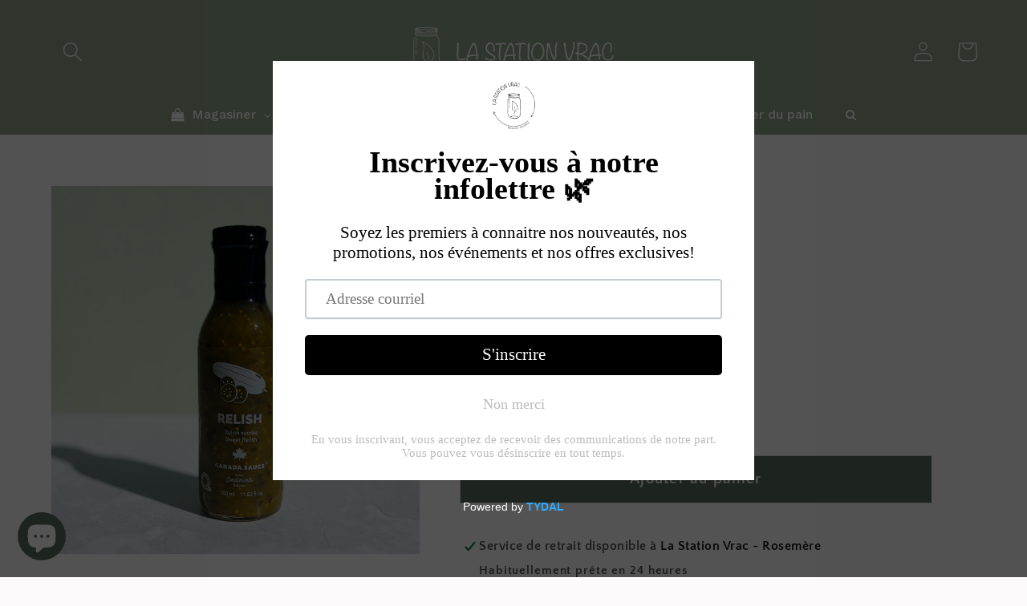

--- FILE ---
content_type: text/html; charset=utf-8
request_url: https://lastationvrac.com/products/relish-350-ml-canada-sauce
body_size: 43184
content:
<!doctype html>
<html class="no-js" lang="fr">
  <head>


<!-- Google tag (gtag.js) -->
<script async src="https://www.googletagmanager.com/gtag/js?id=G-7R1JDWWGJD"></script>
<script>
  window.dataLayer = window.dataLayer || [];
  function gtag(){dataLayer.push(arguments);}
  gtag('js', new Date());

  gtag('config', 'G-7R1JDWWGJD');
</script>



    
    <!-- Google Tag Manager -->
<script>(function(w,d,s,l,i){w[l]=w[l]||[];w[l].push({'gtm.start':
new Date().getTime(),event:'gtm.js'});var f=d.getElementsByTagName(s)[0],
j=d.createElement(s),dl=l!='dataLayer'?'&l='+l:'';j.async=true;j.src=
'https://www.googletagmanager.com/gtm.js?id='+i+dl;f.parentNode.insertBefore(j,f);
})(window,document,'script','dataLayer','GTM-P2FVRNX');</script>
<!-- End Google Tag Manager -->

    
    
<meta name="google-site-verification" content="LMYXsA8F-arJebbqeyyHOhJo8wOzPfHkiF0QzCf_tcg" /><!--Content in content_for_header -->
<!--LayoutHub-Embed--><link rel="stylesheet" href="https://fonts.googleapis.com/css?family=Lato:100,200,300,400,500,600,700,800,900" /><link rel="stylesheet" type="text/css" href="[data-uri]" media="all">
<!--LH--><!--/LayoutHub-Embed--><meta charset="utf-8">
    <meta http-equiv="X-UA-Compatible" content="IE=edge">
    <meta name="viewport" content="width=device-width,initial-scale=1">
    <meta name="theme-color" content="">
    <link rel="canonical" href="https://lastationvrac.com/products/relish-350-ml-canada-sauce">
    <link rel="preconnect" href="https://cdn.shopify.com" crossorigin><link rel="icon" type="image/png" href="//lastationvrac.com/cdn/shop/files/logo2_34e26423-9289-4f51-b355-d75095fbd476_32x32.png?v=1638299685"><link rel="preconnect" href="https://fonts.shopifycdn.com" crossorigin><title>
      Relish
 &ndash; La Station Vrac</title>

    
      <meta name="description" content="Tellement bonne que vous en mangerez à la cuillère ! Une relish au goût bien de chez nous qui vous rappellera les recettes familiales. Faite à partir de concombres du Saguenay-Lac-Saint-Jean, vous prendrez plaisir à découvrir les nombreuses possibilités qu’offre ce condiment. N&#39;oubliez pas de prendre le ketchup et la m">
    

    

<meta property="og:site_name" content="La Station Vrac">
<meta property="og:url" content="https://lastationvrac.com/products/relish-350-ml-canada-sauce">
<meta property="og:title" content="Relish">
<meta property="og:type" content="product">
<meta property="og:description" content="Tellement bonne que vous en mangerez à la cuillère ! Une relish au goût bien de chez nous qui vous rappellera les recettes familiales. Faite à partir de concombres du Saguenay-Lac-Saint-Jean, vous prendrez plaisir à découvrir les nombreuses possibilités qu’offre ce condiment. N&#39;oubliez pas de prendre le ketchup et la m"><meta property="og:image" content="http://lastationvrac.com/cdn/shop/files/E07CCEAE-8561-4642-8FD5-1AF5F29074D5.jpg?v=1759702251">
  <meta property="og:image:secure_url" content="https://lastationvrac.com/cdn/shop/files/E07CCEAE-8561-4642-8FD5-1AF5F29074D5.jpg?v=1759702251">
  <meta property="og:image:width" content="2403">
  <meta property="og:image:height" content="2403"><meta property="og:price:amount" content="7.29">
  <meta property="og:price:currency" content="CAD"><meta name="twitter:card" content="summary_large_image">
<meta name="twitter:title" content="Relish">
<meta name="twitter:description" content="Tellement bonne que vous en mangerez à la cuillère ! Une relish au goût bien de chez nous qui vous rappellera les recettes familiales. Faite à partir de concombres du Saguenay-Lac-Saint-Jean, vous prendrez plaisir à découvrir les nombreuses possibilités qu’offre ce condiment. N&#39;oubliez pas de prendre le ketchup et la m">


    <script src="//lastationvrac.com/cdn/shop/t/5/assets/global.js?v=161567614324728653621638317770" defer="defer"></script>
    <script>window.performance && window.performance.mark && window.performance.mark('shopify.content_for_header.start');</script><meta name="google-site-verification" content="LMYXsA8F-arJebbqeyyHOhJo8wOzPfHkiF0QzCf_tcg">
<meta name="facebook-domain-verification" content="3peex80fy8t3edmbkkb7vskq7vg9a8">
<meta name="facebook-domain-verification" content="3peex80fy8t3edmbkkb7vskq7vg9a8">
<meta id="shopify-digital-wallet" name="shopify-digital-wallet" content="/45420282020/digital_wallets/dialog">
<meta name="shopify-checkout-api-token" content="54615d254247ca48089ae01eefeeba46">
<link rel="alternate" type="application/json+oembed" href="https://lastationvrac.com/products/relish-350-ml-canada-sauce.oembed">
<script async="async" src="/checkouts/internal/preloads.js?locale=fr-CA"></script>
<link rel="preconnect" href="https://shop.app" crossorigin="anonymous">
<script async="async" src="https://shop.app/checkouts/internal/preloads.js?locale=fr-CA&shop_id=45420282020" crossorigin="anonymous"></script>
<script id="apple-pay-shop-capabilities" type="application/json">{"shopId":45420282020,"countryCode":"CA","currencyCode":"CAD","merchantCapabilities":["supports3DS"],"merchantId":"gid:\/\/shopify\/Shop\/45420282020","merchantName":"La Station Vrac","requiredBillingContactFields":["postalAddress","email","phone"],"requiredShippingContactFields":["postalAddress","email","phone"],"shippingType":"shipping","supportedNetworks":["visa","masterCard","interac"],"total":{"type":"pending","label":"La Station Vrac","amount":"1.00"},"shopifyPaymentsEnabled":true,"supportsSubscriptions":true}</script>
<script id="shopify-features" type="application/json">{"accessToken":"54615d254247ca48089ae01eefeeba46","betas":["rich-media-storefront-analytics"],"domain":"lastationvrac.com","predictiveSearch":true,"shopId":45420282020,"locale":"fr"}</script>
<script>var Shopify = Shopify || {};
Shopify.shop = "station-vrac.myshopify.com";
Shopify.locale = "fr";
Shopify.currency = {"active":"CAD","rate":"1.0"};
Shopify.country = "CA";
Shopify.theme = {"name":"Dawn","id":128009142436,"schema_name":"Dawn","schema_version":"2.4.0","theme_store_id":887,"role":"main"};
Shopify.theme.handle = "null";
Shopify.theme.style = {"id":null,"handle":null};
Shopify.cdnHost = "lastationvrac.com/cdn";
Shopify.routes = Shopify.routes || {};
Shopify.routes.root = "/";</script>
<script type="module">!function(o){(o.Shopify=o.Shopify||{}).modules=!0}(window);</script>
<script>!function(o){function n(){var o=[];function n(){o.push(Array.prototype.slice.apply(arguments))}return n.q=o,n}var t=o.Shopify=o.Shopify||{};t.loadFeatures=n(),t.autoloadFeatures=n()}(window);</script>
<script>
  window.ShopifyPay = window.ShopifyPay || {};
  window.ShopifyPay.apiHost = "shop.app\/pay";
  window.ShopifyPay.redirectState = null;
</script>
<script id="shop-js-analytics" type="application/json">{"pageType":"product"}</script>
<script defer="defer" async type="module" src="//lastationvrac.com/cdn/shopifycloud/shop-js/modules/v2/client.init-shop-cart-sync_Lpn8ZOi5.fr.esm.js"></script>
<script defer="defer" async type="module" src="//lastationvrac.com/cdn/shopifycloud/shop-js/modules/v2/chunk.common_X4Hu3kma.esm.js"></script>
<script defer="defer" async type="module" src="//lastationvrac.com/cdn/shopifycloud/shop-js/modules/v2/chunk.modal_BV0V5IrV.esm.js"></script>
<script type="module">
  await import("//lastationvrac.com/cdn/shopifycloud/shop-js/modules/v2/client.init-shop-cart-sync_Lpn8ZOi5.fr.esm.js");
await import("//lastationvrac.com/cdn/shopifycloud/shop-js/modules/v2/chunk.common_X4Hu3kma.esm.js");
await import("//lastationvrac.com/cdn/shopifycloud/shop-js/modules/v2/chunk.modal_BV0V5IrV.esm.js");

  window.Shopify.SignInWithShop?.initShopCartSync?.({"fedCMEnabled":true,"windoidEnabled":true});

</script>
<script>
  window.Shopify = window.Shopify || {};
  if (!window.Shopify.featureAssets) window.Shopify.featureAssets = {};
  window.Shopify.featureAssets['shop-js'] = {"shop-cart-sync":["modules/v2/client.shop-cart-sync_hBo3gat_.fr.esm.js","modules/v2/chunk.common_X4Hu3kma.esm.js","modules/v2/chunk.modal_BV0V5IrV.esm.js"],"init-fed-cm":["modules/v2/client.init-fed-cm_BoVeauXL.fr.esm.js","modules/v2/chunk.common_X4Hu3kma.esm.js","modules/v2/chunk.modal_BV0V5IrV.esm.js"],"init-shop-email-lookup-coordinator":["modules/v2/client.init-shop-email-lookup-coordinator_CX4-Y-CZ.fr.esm.js","modules/v2/chunk.common_X4Hu3kma.esm.js","modules/v2/chunk.modal_BV0V5IrV.esm.js"],"init-windoid":["modules/v2/client.init-windoid_iuUmw7cp.fr.esm.js","modules/v2/chunk.common_X4Hu3kma.esm.js","modules/v2/chunk.modal_BV0V5IrV.esm.js"],"shop-button":["modules/v2/client.shop-button_DumFxEIo.fr.esm.js","modules/v2/chunk.common_X4Hu3kma.esm.js","modules/v2/chunk.modal_BV0V5IrV.esm.js"],"shop-cash-offers":["modules/v2/client.shop-cash-offers_BPdnZcGX.fr.esm.js","modules/v2/chunk.common_X4Hu3kma.esm.js","modules/v2/chunk.modal_BV0V5IrV.esm.js"],"shop-toast-manager":["modules/v2/client.shop-toast-manager_sjv6XvZD.fr.esm.js","modules/v2/chunk.common_X4Hu3kma.esm.js","modules/v2/chunk.modal_BV0V5IrV.esm.js"],"init-shop-cart-sync":["modules/v2/client.init-shop-cart-sync_Lpn8ZOi5.fr.esm.js","modules/v2/chunk.common_X4Hu3kma.esm.js","modules/v2/chunk.modal_BV0V5IrV.esm.js"],"init-customer-accounts-sign-up":["modules/v2/client.init-customer-accounts-sign-up_DQVKlaja.fr.esm.js","modules/v2/client.shop-login-button_DkHUpD44.fr.esm.js","modules/v2/chunk.common_X4Hu3kma.esm.js","modules/v2/chunk.modal_BV0V5IrV.esm.js"],"pay-button":["modules/v2/client.pay-button_DN6Ek-nh.fr.esm.js","modules/v2/chunk.common_X4Hu3kma.esm.js","modules/v2/chunk.modal_BV0V5IrV.esm.js"],"init-customer-accounts":["modules/v2/client.init-customer-accounts_BQOJrVdv.fr.esm.js","modules/v2/client.shop-login-button_DkHUpD44.fr.esm.js","modules/v2/chunk.common_X4Hu3kma.esm.js","modules/v2/chunk.modal_BV0V5IrV.esm.js"],"avatar":["modules/v2/client.avatar_BTnouDA3.fr.esm.js"],"init-shop-for-new-customer-accounts":["modules/v2/client.init-shop-for-new-customer-accounts_DW7xpOCZ.fr.esm.js","modules/v2/client.shop-login-button_DkHUpD44.fr.esm.js","modules/v2/chunk.common_X4Hu3kma.esm.js","modules/v2/chunk.modal_BV0V5IrV.esm.js"],"shop-follow-button":["modules/v2/client.shop-follow-button_CXr7UFuQ.fr.esm.js","modules/v2/chunk.common_X4Hu3kma.esm.js","modules/v2/chunk.modal_BV0V5IrV.esm.js"],"checkout-modal":["modules/v2/client.checkout-modal_CXg0VCPn.fr.esm.js","modules/v2/chunk.common_X4Hu3kma.esm.js","modules/v2/chunk.modal_BV0V5IrV.esm.js"],"shop-login-button":["modules/v2/client.shop-login-button_DkHUpD44.fr.esm.js","modules/v2/chunk.common_X4Hu3kma.esm.js","modules/v2/chunk.modal_BV0V5IrV.esm.js"],"lead-capture":["modules/v2/client.lead-capture_C9SxlK5K.fr.esm.js","modules/v2/chunk.common_X4Hu3kma.esm.js","modules/v2/chunk.modal_BV0V5IrV.esm.js"],"shop-login":["modules/v2/client.shop-login_DQBEMTrD.fr.esm.js","modules/v2/chunk.common_X4Hu3kma.esm.js","modules/v2/chunk.modal_BV0V5IrV.esm.js"],"payment-terms":["modules/v2/client.payment-terms_CokxZuo0.fr.esm.js","modules/v2/chunk.common_X4Hu3kma.esm.js","modules/v2/chunk.modal_BV0V5IrV.esm.js"]};
</script>
<script>(function() {
  var isLoaded = false;
  function asyncLoad() {
    if (isLoaded) return;
    isLoaded = true;
    var urls = ["https:\/\/cdn.shopify.com\/s\/files\/1\/0454\/2028\/2020\/t\/5\/assets\/pop_45420282020.js?v=1660668994\u0026shop=station-vrac.myshopify.com","https:\/\/cookie-bar.salessquad.co.uk\/scripts\/fcb_3980177e5292449aade4d8539f4b662b.js?shop=station-vrac.myshopify.com","https:\/\/cdn.hextom.com\/js\/freeshippingbar.js?shop=station-vrac.myshopify.com"];
    for (var i = 0; i < urls.length; i++) {
      var s = document.createElement('script');
      s.type = 'text/javascript';
      s.async = true;
      s.src = urls[i];
      var x = document.getElementsByTagName('script')[0];
      x.parentNode.insertBefore(s, x);
    }
  };
  if(window.attachEvent) {
    window.attachEvent('onload', asyncLoad);
  } else {
    window.addEventListener('load', asyncLoad, false);
  }
})();</script>
<script id="__st">var __st={"a":45420282020,"offset":-18000,"reqid":"8d51c30d-cd41-4cd8-b921-99c54704e509-1770115639","pageurl":"lastationvrac.com\/products\/relish-350-ml-canada-sauce","u":"1b1d5e0133bd","p":"product","rtyp":"product","rid":6941155524772};</script>
<script>window.ShopifyPaypalV4VisibilityTracking = true;</script>
<script id="form-persister">!function(){'use strict';const t='contact',e='new_comment',n=[[t,t],['blogs',e],['comments',e],[t,'customer']],o='password',r='form_key',c=['recaptcha-v3-token','g-recaptcha-response','h-captcha-response',o],s=()=>{try{return window.sessionStorage}catch{return}},i='__shopify_v',u=t=>t.elements[r],a=function(){const t=[...n].map((([t,e])=>`form[action*='/${t}']:not([data-nocaptcha='true']) input[name='form_type'][value='${e}']`)).join(',');var e;return e=t,()=>e?[...document.querySelectorAll(e)].map((t=>t.form)):[]}();function m(t){const e=u(t);a().includes(t)&&(!e||!e.value)&&function(t){try{if(!s())return;!function(t){const e=s();if(!e)return;const n=u(t);if(!n)return;const o=n.value;o&&e.removeItem(o)}(t);const e=Array.from(Array(32),(()=>Math.random().toString(36)[2])).join('');!function(t,e){u(t)||t.append(Object.assign(document.createElement('input'),{type:'hidden',name:r})),t.elements[r].value=e}(t,e),function(t,e){const n=s();if(!n)return;const r=[...t.querySelectorAll(`input[type='${o}']`)].map((({name:t})=>t)),u=[...c,...r],a={};for(const[o,c]of new FormData(t).entries())u.includes(o)||(a[o]=c);n.setItem(e,JSON.stringify({[i]:1,action:t.action,data:a}))}(t,e)}catch(e){console.error('failed to persist form',e)}}(t)}const f=t=>{if('true'===t.dataset.persistBound)return;const e=function(t,e){const n=function(t){return'function'==typeof t.submit?t.submit:HTMLFormElement.prototype.submit}(t).bind(t);return function(){let t;return()=>{t||(t=!0,(()=>{try{e(),n()}catch(t){(t=>{console.error('form submit failed',t)})(t)}})(),setTimeout((()=>t=!1),250))}}()}(t,(()=>{m(t)}));!function(t,e){if('function'==typeof t.submit&&'function'==typeof e)try{t.submit=e}catch{}}(t,e),t.addEventListener('submit',(t=>{t.preventDefault(),e()})),t.dataset.persistBound='true'};!function(){function t(t){const e=(t=>{const e=t.target;return e instanceof HTMLFormElement?e:e&&e.form})(t);e&&m(e)}document.addEventListener('submit',t),document.addEventListener('DOMContentLoaded',(()=>{const e=a();for(const t of e)f(t);var n;n=document.body,new window.MutationObserver((t=>{for(const e of t)if('childList'===e.type&&e.addedNodes.length)for(const t of e.addedNodes)1===t.nodeType&&'FORM'===t.tagName&&a().includes(t)&&f(t)})).observe(n,{childList:!0,subtree:!0,attributes:!1}),document.removeEventListener('submit',t)}))}()}();</script>
<script integrity="sha256-4kQ18oKyAcykRKYeNunJcIwy7WH5gtpwJnB7kiuLZ1E=" data-source-attribution="shopify.loadfeatures" defer="defer" src="//lastationvrac.com/cdn/shopifycloud/storefront/assets/storefront/load_feature-a0a9edcb.js" crossorigin="anonymous"></script>
<script crossorigin="anonymous" defer="defer" src="//lastationvrac.com/cdn/shopifycloud/storefront/assets/shopify_pay/storefront-65b4c6d7.js?v=20250812"></script>
<script data-source-attribution="shopify.dynamic_checkout.dynamic.init">var Shopify=Shopify||{};Shopify.PaymentButton=Shopify.PaymentButton||{isStorefrontPortableWallets:!0,init:function(){window.Shopify.PaymentButton.init=function(){};var t=document.createElement("script");t.src="https://lastationvrac.com/cdn/shopifycloud/portable-wallets/latest/portable-wallets.fr.js",t.type="module",document.head.appendChild(t)}};
</script>
<script data-source-attribution="shopify.dynamic_checkout.buyer_consent">
  function portableWalletsHideBuyerConsent(e){var t=document.getElementById("shopify-buyer-consent"),n=document.getElementById("shopify-subscription-policy-button");t&&n&&(t.classList.add("hidden"),t.setAttribute("aria-hidden","true"),n.removeEventListener("click",e))}function portableWalletsShowBuyerConsent(e){var t=document.getElementById("shopify-buyer-consent"),n=document.getElementById("shopify-subscription-policy-button");t&&n&&(t.classList.remove("hidden"),t.removeAttribute("aria-hidden"),n.addEventListener("click",e))}window.Shopify?.PaymentButton&&(window.Shopify.PaymentButton.hideBuyerConsent=portableWalletsHideBuyerConsent,window.Shopify.PaymentButton.showBuyerConsent=portableWalletsShowBuyerConsent);
</script>
<script data-source-attribution="shopify.dynamic_checkout.cart.bootstrap">document.addEventListener("DOMContentLoaded",(function(){function t(){return document.querySelector("shopify-accelerated-checkout-cart, shopify-accelerated-checkout")}if(t())Shopify.PaymentButton.init();else{new MutationObserver((function(e,n){t()&&(Shopify.PaymentButton.init(),n.disconnect())})).observe(document.body,{childList:!0,subtree:!0})}}));
</script>
<script id='scb4127' type='text/javascript' async='' src='https://lastationvrac.com/cdn/shopifycloud/privacy-banner/storefront-banner.js'></script><link id="shopify-accelerated-checkout-styles" rel="stylesheet" media="screen" href="https://lastationvrac.com/cdn/shopifycloud/portable-wallets/latest/accelerated-checkout-backwards-compat.css" crossorigin="anonymous">
<style id="shopify-accelerated-checkout-cart">
        #shopify-buyer-consent {
  margin-top: 1em;
  display: inline-block;
  width: 100%;
}

#shopify-buyer-consent.hidden {
  display: none;
}

#shopify-subscription-policy-button {
  background: none;
  border: none;
  padding: 0;
  text-decoration: underline;
  font-size: inherit;
  cursor: pointer;
}

#shopify-subscription-policy-button::before {
  box-shadow: none;
}

      </style>
<script id="sections-script" data-sections="main-product,product-recommendations,header,footer" defer="defer" src="//lastationvrac.com/cdn/shop/t/5/compiled_assets/scripts.js?v=19519"></script>
<script>window.performance && window.performance.mark && window.performance.mark('shopify.content_for_header.end');</script>


    <style data-shopify>
      @font-face {
  font-family: "Quattrocento Sans";
  font-weight: 700;
  font-style: normal;
  font-display: swap;
  src: url("//lastationvrac.com/cdn/fonts/quattrocento_sans/quattrocentosans_n7.bdda9092621b2e3b4284b12e8f0c092969b176c1.woff2") format("woff2"),
       url("//lastationvrac.com/cdn/fonts/quattrocento_sans/quattrocentosans_n7.3f8ab2a91343269966c4aa4831bcd588e7ce07b9.woff") format("woff");
}

      @font-face {
  font-family: "Quattrocento Sans";
  font-weight: 700;
  font-style: normal;
  font-display: swap;
  src: url("//lastationvrac.com/cdn/fonts/quattrocento_sans/quattrocentosans_n7.bdda9092621b2e3b4284b12e8f0c092969b176c1.woff2") format("woff2"),
       url("//lastationvrac.com/cdn/fonts/quattrocento_sans/quattrocentosans_n7.3f8ab2a91343269966c4aa4831bcd588e7ce07b9.woff") format("woff");
}

      @font-face {
  font-family: "Quattrocento Sans";
  font-weight: 700;
  font-style: italic;
  font-display: swap;
  src: url("//lastationvrac.com/cdn/fonts/quattrocento_sans/quattrocentosans_i7.49d754c8032546c24062cf385f8660abbb11ef1e.woff2") format("woff2"),
       url("//lastationvrac.com/cdn/fonts/quattrocento_sans/quattrocentosans_i7.567b0b818999022d5a9ccb99542d8ff8cdb497df.woff") format("woff");
}

      @font-face {
  font-family: "Quattrocento Sans";
  font-weight: 700;
  font-style: italic;
  font-display: swap;
  src: url("//lastationvrac.com/cdn/fonts/quattrocento_sans/quattrocentosans_i7.49d754c8032546c24062cf385f8660abbb11ef1e.woff2") format("woff2"),
       url("//lastationvrac.com/cdn/fonts/quattrocento_sans/quattrocentosans_i7.567b0b818999022d5a9ccb99542d8ff8cdb497df.woff") format("woff");
}

      @font-face {
  font-family: Platypi;
  font-weight: 500;
  font-style: normal;
  font-display: swap;
  src: url("//lastationvrac.com/cdn/fonts/platypi/platypi_n5.eceb4a4de281a6ef42e6897768a01dc7adcffdb3.woff2") format("woff2"),
       url("//lastationvrac.com/cdn/fonts/platypi/platypi_n5.4c88ab31789f4cb5f3b3d72d22ca9d0ab2570110.woff") format("woff");
}


      :root {
        --font-body-family: "Quattrocento Sans", sans-serif;
        --font-body-style: normal;
        --font-body-weight: 700;

        --font-heading-family: Platypi, serif;
        --font-heading-style: normal;
        --font-heading-weight: 500;

        --font-body-scale: 1.25;
        --font-heading-scale: 0.8;

        --color-base-text: 28, 26, 26;
        --color-base-background-1: 252, 250, 250;
        --color-base-background-2: 239, 236, 236;
        --color-base-solid-button-labels: 252, 250, 250;
        --color-base-outline-button-labels: 123, 131, 130;
        --color-base-accent-1: 88, 109, 94;
        --color-base-accent-2: 143, 163, 138;
        --payment-terms-background-color: #fcfafa;

        --gradient-base-background-1: #fcfafa;
        --gradient-base-background-2: #efecec;
        --gradient-base-accent-1: #586d5e;
        --gradient-base-accent-2: #8fa38a;

        --page-width: 120rem;
        --page-width-margin: 0rem;
      }

      *,
      *::before,
      *::after {
        box-sizing: inherit;
      }

      html {
        box-sizing: border-box;
        font-size: calc(var(--font-body-scale) * 62.5%);
        height: 100%;
      }

      body {
        display: grid;
        grid-template-rows: auto auto 1fr auto;
        grid-template-columns: 100%;
        min-height: 100%;
        margin: 0;
        font-size: 1.5rem;
        letter-spacing: 0.06rem;
        line-height: calc(1 + 0.8 / var(--font-body-scale));
        font-family: var(--font-body-family);
        font-style: var(--font-body-style);
        font-weight: var(--font-body-weight);
      }

      @media screen and (min-width: 750px) {
        body {
          font-size: 1.6rem;
        }
      }
    </style>

    <link href="//lastationvrac.com/cdn/shop/t/5/assets/base.css?v=116725591823852369981667240799" rel="stylesheet" type="text/css" media="all" />
<link rel="preload" as="font" href="//lastationvrac.com/cdn/fonts/quattrocento_sans/quattrocentosans_n7.bdda9092621b2e3b4284b12e8f0c092969b176c1.woff2" type="font/woff2" crossorigin><link rel="preload" as="font" href="//lastationvrac.com/cdn/fonts/platypi/platypi_n5.eceb4a4de281a6ef42e6897768a01dc7adcffdb3.woff2" type="font/woff2" crossorigin><link rel="stylesheet" href="//lastationvrac.com/cdn/shop/t/5/assets/component-predictive-search.css?v=10425135875555615991638317767" media="print" onload="this.media='all'"><script>document.documentElement.className = document.documentElement.className.replace('no-js', 'js');</script>
  
                
              <script>
              function fn(){
                if (typeof BSS_SL.configData == 'undefined') {
                    if(window.location.pathname == '/pages/store-locator'){
                        document.getElementById("PageContainer").remove();
                    }
                }
              }
            if (document.readyState === "complete" || document.readyState === "interactive") {
                setTimeout(fn, 1);
            } else {
            document.addEventListener("DOMContentLoaded", fn);
            }
          </script> <script id="bss-store-locator-cluster" src='https://developers.google.com/maps/documentation/javascript/examples/markerclusterer/markerclusterer.js'>

</script>
                
<!-- BEGIN app block: shopify://apps/consentmo-gdpr/blocks/gdpr_cookie_consent/4fbe573f-a377-4fea-9801-3ee0858cae41 -->


<!-- END app block --><!-- BEGIN app block: shopify://apps/globo-mega-menu/blocks/app-embed/7a00835e-fe40-45a5-a615-2eb4ab697b58 -->
<link href="//cdn.shopify.com/extensions/019c08e6-4e57-7c02-a6cb-a27823536122/menufrontend-308/assets/main-navigation-styles.min.css" rel="stylesheet" type="text/css" media="all" />
<link href="//cdn.shopify.com/extensions/019c08e6-4e57-7c02-a6cb-a27823536122/menufrontend-308/assets/theme-styles.min.css" rel="stylesheet" type="text/css" media="all" />
<script type="text/javascript" hs-ignore data-cookieconsent="ignore" data-ccm-injected>
document.getElementsByTagName('html')[0].classList.add('globo-menu-loading');
window.GloboMenuConfig = window.GloboMenuConfig || {}
window.GloboMenuConfig.curLocale = "fr";
window.GloboMenuConfig.shop = "station-vrac.myshopify.com";
window.GloboMenuConfig.GloboMenuLocale = "fr";
window.GloboMenuConfig.locale = "fr";
window.menuRootUrl = "";
window.GloboMenuCustomer = false;
window.GloboMenuAssetsUrl = 'https://cdn.shopify.com/extensions/019c08e6-4e57-7c02-a6cb-a27823536122/menufrontend-308/assets/';
window.GloboMenuFilesUrl = '//lastationvrac.com/cdn/shop/files/';
window.GloboMenuLinklists = {"main-menu": [{'url' :"\/collections\/tous-les-produits-non-vrac", 'title': "Magasiner"},{'url' :"\/pages\/listedeproduits", 'title': "Vrac disponible en boutique"},{'url' :"\/pages\/apropos", 'title': "À propos"},{'url' :"\/blogs\/la-station-vrac", 'title': "Blogue"},{'url' :"\/pages\/reservation-de-pains", 'title': "Réservation de pains"}],"footer": [{'url' :"\/policies\/terms-of-service", 'title': "Conditions d'utilisation"},{'url' :"\/policies\/refund-policy", 'title': "Politique de remboursement"}],"customer-account-main-menu": [{'url' :"\/", 'title': "Boutique"},{'url' :"https:\/\/shopify.com\/45420282020\/account\/orders?locale=fr\u0026region_country=CA", 'title': "Orders"}]}
window.GloboMenuConfig.is_app_embedded = true;
window.showAdsInConsole = true;
</script>
<link href="//cdn.shopify.com/extensions/019c08e6-4e57-7c02-a6cb-a27823536122/menufrontend-308/assets/font-awesome.min.css" rel="stylesheet" type="text/css" media="all" />


<script hs-ignore data-cookieconsent="ignore" data-ccm-injected type="text/javascript">
  window.GloboMenus = window.GloboMenus || [];
  var menuKey = "24351";
  window.GloboMenus[menuKey] = window.GloboMenus[menuKey] || {};
  window.GloboMenus[menuKey].id = menuKey;window.GloboMenus[menuKey].replacement = {"type":"auto"};window.GloboMenus[menuKey].type = "main";
  window.GloboMenus[menuKey].schedule = {"enable":false,"from":"0","to":"0"};
  window.GloboMenus[menuKey].settings ={"font":{"tab_fontsize":"14","menu_fontsize":"16","tab_fontfamily":"Work Sans","tab_fontweight":"500","menu_fontfamily":"Work Sans","menu_fontweight":"500","tab_fontfamily_2":"Lato","menu_fontfamily_2":"Lato","submenu_text_fontsize":"13","tab_fontfamily_custom":false,"menu_fontfamily_custom":false,"submenu_text_fontfamily":"Work Sans","submenu_text_fontweight":"400","submenu_heading_fontsize":"14","submenu_text_fontfamily_2":"Arimo","submenu_heading_fontfamily":"Work Sans","submenu_heading_fontweight":"600","submenu_description_fontsize":"12","submenu_heading_fontfamily_2":"Bitter","submenu_description_fontfamily":"Work Sans","submenu_description_fontweight":"400","submenu_text_fontfamily_custom":false,"submenu_description_fontfamily_2":"Indie Flower","submenu_heading_fontfamily_custom":false,"submenu_description_fontfamily_custom":false},"color":{"menu_text":"#ffffff","menu_border":"rgba(143, 163, 138, 1)","submenu_text":"rgba(0, 0, 0, 1)","atc_text_color":"#FFFFFF","submenu_border":"#d1d1d1","menu_background":"rgba(143, 163, 138, 1)","menu_text_hover":"rgba(88, 109, 94, 1)","sale_text_color":"#ffffff","submenu_heading":"rgba(0, 0, 0, 1)","tab_heading_color":"rgba(0, 0, 0, 1)","soldout_text_color":"#757575","submenu_background":"rgba(255, 255, 255, 1)","submenu_text_hover":"rgba(88, 109, 94, 1)","submenu_description":"#969696","atc_background_color":"#1F1F1F","atc_text_color_hover":"#FFFFFF","tab_background_hover":"rgba(235, 235, 235, 1)","menu_background_hover":"rgba(143, 163, 138, 1)","sale_background_color":"rgba(88, 109, 94, 1)","soldout_background_color":"#d5d5d5","tab_heading_active_color":"rgba(0, 0, 0, 1)","submenu_description_hover":"#4d5bcd","atc_background_color_hover":"#000000"},"general":{"align":"left","login":false,"border":true,"logout":false,"search":true,"account":false,"trigger":"hover","register":false,"atcButton":false,"indicators":true,"responsive":"768","transition":"fade","menu_padding":"20","carousel_loop":true,"mobile_border":true,"mobile_trigger":"click_toggle","submenu_border":true,"tab_lineheight":"50","menu_lineheight":"50","lazy_load_enable":false,"transition_delay":"150","transition_speed":"300","carousel_auto_play":true,"dropdown_lineheight":"50","linklist_lineheight":"30","mobile_sticky_header":true,"desktop_sticky_header":true,"mobile_hide_linklist_submenu":false},"language":{"name":"Name","sale":"Sale","send":"Send","view":"View details","email":"Email","phone":"Phone Number","search":"Search for...","message":"Message","sold_out":"Sold out","add_to_cart":"Add to cart"}};
  window.GloboMenus[menuKey].itemsLength = 5;
</script><script type="template/html" id="globoMenu24351HTML"><ul class="gm-menu gm-menu-24351 gm-bordered gm-mobile-bordered gm-has-retractor gm-submenu-align-left gm-menu-trigger-hover gm-transition-fade" data-menu-id="24351" data-transition-speed="300" data-transition-delay="150">
<li data-gmmi="0" data-gmdi="0" class="gm-item gm-level-0 gm-has-submenu gm-submenu-mega gm-submenu-align-full"><a class="gm-target" title="Magasiner"><i class="gm-icon fa fa-shopping-bag"></i><span class="gm-text">Magasiner</span><span class="gm-retractor"></span></a><div 
      class="gm-submenu gm-mega gm-submenu-bordered" 
      style=""
    ><div style="" class="submenu-background"></div>
      <ul class="gm-grid">
<li class="gm-item gm-grid-item gmcol-2 gm-has-submenu"><ul style="--columns:1" class="gm-links">
<li class="gm-item gm-heading"><a class="gm-target" title="Alimentation" href="/collections/alimentation"><span class="gm-text">Alimentation</span></a>
</li>
<li class="gm-item"><a class="gm-target" title="Tartinade au chocolat" href="/collections/alimentation?filter.p.product_type=Tartinade+au+chocolat&filter.v.price.gte=&filter.v.price.lte=&sort_by=created-descending"><span class="gm-text">Tartinade au chocolat</span></a>
</li>
<li class="gm-item"><a class="gm-target" title="Beurre de noix" href="/collections/alimentation?filter.p.product_type=Beurre+de+noix&filter.v.price.gte=&filter.v.price.lte=&sort_by=created-descending"><span class="gm-text">Beurre de noix</span></a>
</li>
<li class="gm-item"><a class="gm-target" title="Confiture et fruits" href="/collections/alimentation?filter.p.product_type=Confiture+et+fruits&filter.v.price.gte=&filter.v.price.lte=&sort_by=created-descending"><span class="gm-text">Confiture et fruits</span></a>
</li>
<li class="gm-item"><a class="gm-target" title="Condiments et sauces" href="/collections/condiments-et-sauces"><span class="gm-text">Condiments et sauces</span></a>
</li>
<li class="gm-item"><a class="gm-target" title="Huile" href="/collections/alimentation?filter.p.product_type=Huile&filter.v.price.gte=&filter.v.price.lte=&sort_by=created-descending"><span class="gm-text">Huile</span></a>
</li>
<li class="gm-item"><a class="gm-target" title="Épices et bouillon" href="/collections/epices-et-bouillon"><span class="gm-text">Épices et bouillon</span></a>
</li>
<li class="gm-item"><a class="gm-target" title="Voir tout" href="/collections/alimentation"><span class="gm-text">Voir tout</span></a>
</li></ul>
</li>
<li class="gm-item gm-grid-item gmcol-2 gm-has-submenu"><ul style="--columns:1" class="gm-links">
<li class="gm-item gm-heading"><a class="gm-target" title="Boissons" href="/collections/boissons"><span class="gm-text">Boissons</span></a>
</li>
<li class="gm-item"><a class="gm-target" title="Vin" href="/collections/alcool?filter.p.product_type=Vin&filter.v.price.gte=&filter.v.price.lte=&sort_by=best-selling"><span class="gm-text">Vin</span></a>
</li>
<li class="gm-item"><a class="gm-target" title="Bière" href="/collections/alcool?filter.p.product_type=Bière&filter.v.price.gte=&filter.v.price.lte=&sort_by=best-selling"><span class="gm-text">Bière</span></a>
</li>
<li class="gm-item"><a class="gm-target" title="Cidre" href="/collections/alcool?filter.p.product_type=Cidre&filter.v.price.gte=&filter.v.price.lte=&sort_by=best-selling"><span class="gm-text">Cidre</span></a>
</li>
<li class="gm-item"><a class="gm-target" title="Sans alcool" href="/collections/boissons-sans-alcool"><span class="gm-text">Sans alcool</span></a>
</li>
<li class="gm-item"><a class="gm-target" title="Café, thé et infusions" href="/collections/boissons?filter.p.product_type=Café&filter.p.product_type=Mate&filter.p.product_type=Thé+et+infusions&filter.v.price.gte=&filter.v.price.lte=&sort_by=best-selling"><span class="gm-text">Café, thé et infusions</span></a>
</li>
<li class="gm-item"><a class="gm-target" title="Eau pétillante" href="/collections/boissons?filter.p.product_type=Eau+pétillante+aromatisée&filter.v.price.gte=&filter.v.price.lte=&sort_by=best-selling"><span class="gm-text">Eau pétillante</span></a>
</li>
<li class="gm-item"><a class="gm-target" title="Voir tout" href="/collections/boissons"><span class="gm-text">Voir tout</span></a>
</li></ul>
</li>
<li class="gm-item gm-grid-item gmcol-2 gm-has-submenu"><ul style="--columns:1" class="gm-links">
<li class="gm-item gm-heading"><a class="gm-target" title="Corps" href="/collections/corps"><span class="gm-text">Corps</span></a>
</li>
<li class="gm-item"><a class="gm-target" title="Nettoyant" href="/collections/corps?filter.p.product_type=Nettoyants+pour+le+corps&filter.p.product_type=Sels+de+bain+et+produits+moussants&filter.v.price.gte=&filter.v.price.lte=&sort_by=best-selling"><span class="gm-text">Nettoyant</span></a>
</li>
<li class="gm-item"><a class="gm-target" title="Hydratant" href="/collections/corps?filter.p.product_type=Hydratant+pour+le+corps&filter.v.price.gte=&filter.v.price.lte=&sort_by=best-selling"><span class="gm-text">Hydratant</span></a>
</li>
<li class="gm-item"><a class="gm-target" title="Exfoliant" href="/collections/corps?filter.p.product_type=Exfoliant+pour+le+corps&filter.v.price.gte=&filter.v.price.lte=&sort_by=best-selling"><span class="gm-text">Exfoliant</span></a>
</li>
<li class="gm-item"><a class="gm-target" title="Massage" href="/collections/corps?filter.p.product_type=Massage+et+relaxation&filter.v.price.gte=&filter.v.price.lte=&sort_by=best-selling"><span class="gm-text">Massage</span></a>
</li>
<li class="gm-item"><a class="gm-target" title="Déodorant" href="/collections/corps?filter.p.product_type=Déodorant&filter.v.price.gte=&filter.v.price.lte=&sort_by=best-selling"><span class="gm-text">Déodorant</span></a>
</li>
<li class="gm-item"><a class="gm-target" title="Crème solaire et chasse-moustique" href="/collections/corps?filter.p.product_type=Chasse-moustique&filter.p.product_type=Crème+solaire&filter.v.price.gte=&filter.v.price.lte=&sort_by=best-selling"><span class="gm-text">Crème solaire et chasse-moustique</span></a>
</li>
<li class="gm-item"><a class="gm-target" title="Voir tout" href="/collections/mains"><span class="gm-text">Voir tout</span></a>
</li></ul>
</li>
<li class="gm-item gm-grid-item gmcol-2 gm-has-submenu"><ul style="--columns:1" class="gm-links">
<li class="gm-item gm-heading"><a class="gm-target" title="Visage" href="/collections/visage"><span class="gm-text">Visage</span></a>
</li>
<li class="gm-item"><a class="gm-target" title="Nettoyant" href="/collections/visage?filter.p.product_type=Nettoyant+visage&filter.v.price.gte=&filter.v.price.lte=&sort_by=best-selling"><span class="gm-text">Nettoyant</span></a>
</li>
<li class="gm-item"><a class="gm-target" title="Hydratant" href="/collections/visage?filter.p.product_type=Hydratant+pour+le+visage&filter.v.price.gte=&filter.v.price.lte=&sort_by=best-selling"><span class="gm-text">Hydratant</span></a>
</li>
<li class="gm-item"><a class="gm-target" title="Exfoliant" href="/collections/visage?filter.p.product_type=Exfoliant+pour+le+visage&filter.v.price.gte=&filter.v.price.lte=&sort_by=best-selling"><span class="gm-text">Exfoliant</span></a>
</li>
<li class="gm-item"><a class="gm-target" title="Masque" href="/collections/visage?filter.p.product_type=Masque+pour+le+visage&filter.v.price.gte=&filter.v.price.lte=&sort_by=best-selling"><span class="gm-text">Masque</span></a>
</li>
<li class="gm-item"><a class="gm-target" title="Sérum" href="/collections/visage?filter.p.product_type=Sérum&filter.v.price.gte=&filter.v.price.lte=&sort_by=best-selling"><span class="gm-text">Sérum</span></a>
</li>
<li class="gm-item"><a class="gm-target" title="Baume à lèvres" href="/collections/visage?filter.p.product_type=Baume+à+lèvres&filter.v.price.gte=&filter.v.price.lte=&sort_by=best-selling"><span class="gm-text">Baume à lèvres</span></a>
</li>
<li class="gm-item"><a class="gm-target" title="Rasage et soins" href="/collections/visage?filter.p.product_type=Rasage+et+soins&filter.v.price.gte=&filter.v.price.lte=&sort_by=best-selling"><span class="gm-text">Rasage et soins</span></a>
</li>
<li class="gm-item"><a class="gm-target" title="Voir tout" href="/collections/visage"><span class="gm-text">Voir tout</span></a>
</li></ul>
</li>
<li class="gm-item gm-grid-item gmcol-2 gm-has-submenu"><ul style="--columns:1" class="gm-links">
<li class="gm-item gm-heading"><a class="gm-target" title="Mains et pieds" href="/collections/mains"><span class="gm-text">Mains et pieds</span></a>
</li>
<li class="gm-item"><a class="gm-target" title="Vernis à ongles" href="/collections/vernis-a-ongles"><span class="gm-text">Vernis à ongles</span></a>
</li>
<li class="gm-item"><a class="gm-target" title="Savon à mains" href="/collections/mains?filter.p.product_type=Nettoyants+pour+le+corps&filter.p.product_type=Savon+et+détergent+à+vaisselle&filter.p.product_type=Savon+à+mains&filter.v.price.gte=&filter.v.price.lte=&sort_by=best-selling"><span class="gm-text">Savon à mains</span></a>
</li>
<li class="gm-item"><a class="gm-target" title="Hydratant" href="/collections/mains?filter.p.product_type=Hydratant+pour+le+corps&filter.p.product_type=Hydratant+pour+les+mains&filter.v.price.gte=&filter.v.price.lte=&sort_by=best-selling"><span class="gm-text">Hydratant</span></a>
</li>
<li class="gm-item"><a class="gm-target" title="Désinfectant" href="/collections/mains?filter.p.product_type=Antiseptiques+et+désinfectants&filter.v.price.gte=&filter.v.price.lte=&sort_by=best-selling"><span class="gm-text">Désinfectant</span></a>
</li>
<li class="gm-item"><a class="gm-target" title="Brosse" href="/collections/mains?filter.p.product_type=Brosse+pour+les+pieds&filter.p.product_type=Brosse+à+ongles&filter.v.price.gte=&filter.v.price.lte=&sort_by=best-selling"><span class="gm-text">Brosse</span></a>
</li>
<li class="gm-item"><a class="gm-target" title="Voir tout" href="/collections/mains"><span class="gm-text">Voir tout</span></a>
</li></ul>
</li>
<li class="gm-item gm-grid-item gmcol-2 gm-has-submenu"><ul style="--columns:1" class="gm-links">
<li class="gm-item gm-heading"><a class="gm-target" title="Cheveux" href="/collections/cheveux"><span class="gm-text">Cheveux</span></a>
</li>
<li class="gm-item"><a class="gm-target" title="Shampoing" href="/collections/cheveux?filter.p.product_type=Nettoyants+pour+le+corps&filter.p.product_type=Shampoing&filter.v.price.gte=&filter.v.price.lte=&sort_by=best-selling"><span class="gm-text">Shampoing</span></a>
</li>
<li class="gm-item"><a class="gm-target" title="Revitalisant" href="/collections/cheveux?filter.p.product_type=Revitalisant&filter.v.price.gte=&filter.v.price.lte=&sort_by=best-selling"><span class="gm-text">Revitalisant</span></a>
</li>
<li class="gm-item"><a class="gm-target" title="Masque capillaire" href="/collections/cheveux?filter.p.product_type=Masque+capillaire&filter.v.price.gte=&filter.v.price.lte=&sort_by=best-selling"><span class="gm-text">Masque capillaire</span></a>
</li>
<li class="gm-item"><a class="gm-target" title="Brosses et accessoires" href="/collections/cheveux?filter.p.product_type=Accessoires+pour+cheveux&filter.p.product_type=Brosse+à+cheveux&filter.v.price.gte=&filter.v.price.lte=&sort_by=best-selling"><span class="gm-text">Brosses et accessoires</span></a>
</li>
<li class="gm-item"><a class="gm-target" title="Voir tout" href="/collections/cheveux"><span class="gm-text">Voir tout</span></a>
</li></ul>
</li>
<li class="gm-item gm-grid-item gmcol-2 gm-has-submenu"><ul style="--columns:1" class="gm-links">
<li class="gm-item gm-heading"><a class="gm-target" title="Hygiène buccale" href="/collections/hygiene-buccale"><span class="gm-text">Hygiène buccale</span></a>
</li>
<li class="gm-item"><a class="gm-target" title="Dentifrice" href="/collections/hygiene-buccale?filter.p.product_type=Dentifrice&filter.v.price.gte=&filter.v.price.lte=&sort_by=best-selling"><span class="gm-text">Dentifrice</span></a>
</li>
<li class="gm-item"><a class="gm-target" title="Rince-bouche" href="/collections/hygiene-buccale?filter.p.product_type=Rince-bouche&filter.v.price.gte=&filter.v.price.lte=&sort_by=best-selling"><span class="gm-text">Rince-bouche</span></a>
</li>
<li class="gm-item"><a class="gm-target" title="Brosses et soie dentaire" href="/collections/hygiene-buccale?filter.p.product_type=Brosses+à+dents&filter.p.product_type=Fil+dentaire&filter.p.product_type=Porte-brosses+à+dents&filter.p.product_type=Étuis+pour+brosses+à+dents&filter.v.price.gte=&filter.v.price.lte=&sort_by=best-selling"><span class="gm-text">Brosses et soie dentaire</span></a>
</li>
<li class="gm-item"><a class="gm-target" title="Voir tout" href="/collections/hygiene-buccale"><span class="gm-text">Voir tout</span></a>
</li></ul>
</li>
<li class="gm-item gm-grid-item gmcol-2 gm-has-submenu"><ul style="--columns:1" class="gm-links">
<li class="gm-item gm-heading"><a class="gm-target" title="Bébés et enfants" href="/collections/bebes-et-enfants"><span class="gm-text">Bébés et enfants</span></a>
</li>
<li class="gm-item"><a class="gm-target" title="Crème solaire et chasse-moustique" href="/collections/bebes-et-enfants?filter.p.product_type=Chasse-moustique&filter.p.product_type=Crème+solaire&filter.v.price.gte=&filter.v.price.lte=&sort_by=best-selling"><span class="gm-text">Crème solaire et chasse-moustique</span></a>
</li>
<li class="gm-item"><a class="gm-target" title="Produits de change" href="/collections/bebes-et-enfants?filter.p.product_type=Produit+de+change&filter.v.price.gte=&filter.v.price.lte=&sort_by=best-selling"><span class="gm-text">Produits de change</span></a>
</li>
<li class="gm-item"><a class="gm-target" title="Produits nettoyants" href="/collections/bebes-et-enfants?filter.p.product_type=Assainissant&filter.p.product_type=Détachant+à+vêtements&filter.p.product_type=Détergent+à+lessive&filter.p.product_type=Produits+nettoyants+multi-usages&filter.v.price.gte=&filter.v.price.lte=&sort_by=best-selling"><span class="gm-text">Produits nettoyants</span></a>
</li>
<li class="gm-item"><a class="gm-target" title="Suces, bavettes et ustensils" href="/collections/suces-bavettes-et-ustensils"><span class="gm-text">Suces, bavettes et ustensils</span></a>
</li>
<li class="gm-item"><a class="gm-target" title="Voir tout" href="/collections/bebes-et-enfants"><span class="gm-text">Voir tout</span></a>
</li></ul>
</li>
<li class="gm-item gm-grid-item gmcol-2 gm-has-submenu"><ul style="--columns:1" class="gm-links">
<li class="gm-item gm-heading"><a class="gm-target" title="Maison, ménage et exterieur" href="/collections/produits-menagers"><span class="gm-text">Maison, ménage et exterieur</span></a>
</li>
<li class="gm-item"><a class="gm-target" title="Semences biologiques" href="/collections/semences-biologiques"><span class="gm-text">Semences biologiques</span></a>
</li>
<li class="gm-item"><a class="gm-target" title="Chandelles et parfum d&#39;ambiance" href="/collections/produits-parfumes"><span class="gm-text">Chandelles et parfum d'ambiance</span></a>
</li>
<li class="gm-item"><a class="gm-target" title="Lessive" href="/collections/lessive"><span class="gm-text">Lessive</span></a>
</li>
<li class="gm-item"><a class="gm-target" title="Vaisselle" href="/collections/vaisselle"><span class="gm-text">Vaisselle</span></a>
</li>
<li class="gm-item"><a class="gm-target" title="Produits nettoyants" href="/collections/produits-nettoyants"><span class="gm-text">Produits nettoyants</span></a>
</li>
<li class="gm-item"><a class="gm-target" title="Voir tout" href="/collections/produits-menagers"><span class="gm-text">Voir tout</span></a>
</li></ul>
</li>
<li class="gm-item gm-grid-item gmcol-2 gm-has-submenu"><ul style="--columns:1" class="gm-links">
<li class="gm-item gm-heading"><a class="gm-target" title="Items réutilisables" href="/collections/produits-reutilisables"><span class="gm-text">Items réutilisables</span></a>
</li>
<li class="gm-item"><a class="gm-target" title="Hygiène féminine" href="/collections/hygiene-feminine"><span class="gm-text">Hygiène féminine</span></a>
</li>
<li class="gm-item"><a class="gm-target" title="Vaisselle, paille et ustensiles" href="/collections/vaisselle-pailles-et-ustensils"><span class="gm-text">Vaisselle, paille et ustensiles</span></a>
</li>
<li class="gm-item"><a class="gm-target" title="Brosses, éponges, gants" href="/collections/brosses-eponges-gants-etc"><span class="gm-text">Brosses, éponges, gants</span></a>
</li>
<li class="gm-item"><a class="gm-target" title="Sacs, pochettes, étuis" href="/collections/sacs"><span class="gm-text">Sacs, pochettes, étuis</span></a>
</li>
<li class="gm-item"><a class="gm-target" title="Voir tout" href="/collections/produits-reutilisables"><span class="gm-text">Voir tout</span></a>
</li></ul>
</li>
<li class="gm-item gm-grid-item gmcol-2 gm-has-submenu"><ul style="--columns:1" class="gm-links">
<li class="gm-item gm-heading"><a class="gm-target" title="Animaux" href="/collections/animaux"><span class="gm-text">Animaux</span></a>
</li>
<li class="gm-item"><a class="gm-target" title="Nourriture pour animaux" href="/collections/animaux?filter.p.product_type=Nourriture+pour+animaux&filter.v.price.gte=&filter.v.price.lte=&sort_by=best-selling"><span class="gm-text">Nourriture pour animaux</span></a>
</li>
<li class="gm-item"><a class="gm-target" title="Soins des animaux" href="/collections/animaux?filter.p.product_type=Soins+des+animaux&filter.v.price.gte=&filter.v.price.lte=&sort_by=best-selling"><span class="gm-text">Soins des animaux</span></a>
</li>
<li class="gm-item"><a class="gm-target" title="Accessoires" href="/collections/animaux?filter.p.product_type=Accessoires+pour+animaux&filter.p.product_type=Chasse-moustique&filter.v.price.gte=&filter.v.price.lte=&sort_by=best-selling"><span class="gm-text">Accessoires</span></a>
</li>
<li class="gm-item"><a class="gm-target" title="Litière" href="/collections/animaux?filter.p.product_type=Litière&filter.v.price.gte=&filter.v.price.lte=&sort_by=best-selling"><span class="gm-text">Litière</span></a>
</li>
<li class="gm-item"><a class="gm-target" title="Voir tout" href="/collections/animaux"><span class="gm-text">Voir tout</span></a>
</li></ul>
</li></ul>
    </div></li>

<li data-gmmi="1" data-gmdi="1" class="gm-item gm-level-0 gm-has-submenu gm-submenu-dropdown gm-submenu-align-left"><a class="gm-target" title="À propos"><span class="gm-text">À propos</span><span class="gm-retractor"></span></a><ul class="gm-submenu gm-dropdown gm-submenu-bordered gm-orientation-vertical ">
<li class="gm-item"><a class="gm-target" title="À propos" href="/pages/apropos"><span class="gm-text">À propos</span></a>
</li>
<li class="gm-item"><a class="gm-target" title="La propriétaire" href="/pages/proprio"><span class="gm-text">La propriétaire</span></a>
</li>
<li class="gm-item"><a class="gm-target" title="Nous joindre" href="/pages/nous-joindre"><span class="gm-text">Nous joindre</span></a>
</li></ul></li>

<li data-gmmi="2" data-gmdi="2" class="gm-item gm-level-0 gm-has-submenu gm-submenu-dropdown gm-submenu-align-left"><a class="gm-target" title="Vrac disponible en boutique" href="/pages/listedeproduits"><span class="gm-text">Vrac disponible en boutique</span><span class="gm-retractor"></span></a><ul class="gm-submenu gm-dropdown gm-submenu-bordered gm-orientation-vertical ">
<li class="gm-item"><a class="gm-target" title="Produits alimentaires en vrac" href="/collections/alimentaire-en-vrac"><span class="gm-text">Produits alimentaires en vrac</span></a>
</li>
<li class="gm-item"><a class="gm-target" title="Produits corporels en vrac" href="/collections/produits-corporels-en-vrac"><span class="gm-text">Produits corporels en vrac</span></a>
</li>
<li class="gm-item"><a class="gm-target" title="Produits ménagers en vrac" href="/collections/produits-menager-en-vrac"><span class="gm-text">Produits ménagers en vrac</span></a>
</li></ul></li>

<li data-gmmi="3" data-gmdi="3" class="gm-item gm-level-0"><a class="gm-target" title="Blogue" href="/blogs/la-station-vrac"><span class="gm-text">Blogue</span></a></li>

<li data-gmmi="4" data-gmdi="4" class="gm-item gm-level-0"><a class="gm-target" title="Réserver du pain" href="/pages/reservation-de-pains"><span class="gm-text">Réserver du pain</span></a></li>
<li class="gm-item gm-level-0 searchItem gm-submenu-mega gm-submenu-align-right">
<a class="gm-target"><span class="gm-text"><i class="fa fa-search" aria-hidden="true"></i></span></a>
<div class="gm-submenu gm-search-form">
<form action="/search" method="get"><input autoComplete="off" placeholder="Search for..." name="q" type="text" value="" />
<button type="submit"><i class="fa fa-search" aria-hidden="true"></i></button>
</form>
</div>
</li></ul></script><style>
.gm-menu-installed .gm-menu.gm-menu-24351 {
  background-color: rgba(143, 163, 138, 1) !important;
  color: rgba(0, 0, 0, 1);
  font-family: "Work Sans", sans-serif;
  font-size: 13px;
}
.gm-menu-installed .gm-menu.gm-menu-24351.gm-bordered:not(.gm-menu-mobile):not(.gm-vertical) > .gm-level-0 + .gm-level-0 {
  border-left: 1px solid rgba(143, 163, 138, 1) !important;
}
.gm-menu-installed .gm-menu.gm-bordered.gm-vertical > .gm-level-0 + .gm-level-0:not(.searchItem),
.gm-menu-installed .gm-menu.gm-menu-24351.gm-mobile-bordered.gm-menu-mobile > .gm-level-0 + .gm-level-0:not(.searchItem){
  border-top: 1px solid rgba(143, 163, 138, 1) !important;
}
.gm-menu-installed .gm-menu.gm-menu-24351 .gm-item.gm-level-0 > .gm-target > .gm-text{
  font-family: "Work Sans", sans-serif !important;
}
.gm-menu-installed .gm-menu.gm-menu-24351 .gm-item.gm-level-0 > .gm-target{
  padding: 15px 20px !important;
  font-family: "Work Sans", sans-serif !important;
}

.gm-menu-mobile .gm-retractor:after {
  margin-right: 20px !important;
}

.gm-back-retractor:after {
  margin-left: 20px !important;
}

.gm-menu-installed .gm-menu.gm-menu-24351 .gm-item.gm-level-0 > .gm-target,
.gm-menu-installed .gm-menu.gm-menu-24351 .gm-item.gm-level-0 > .gm-target > .gm-icon,
.gm-menu-installed .gm-menu.gm-menu-24351 .gm-item.gm-level-0 > .gm-target > .gm-text,
.gm-menu-installed .gm-menu.gm-menu-24351 .gm-item.gm-level-0 > .gm-target > .gm-retractor {
  color: #ffffff !important;
  font-size: 16px !important;
  font-weight: 500 !important;
  font-style: normal !important;
  line-height: 20px !important;
}

.gm-menu.gm-menu-24351 .gm-submenu.gm-search-form input{
  line-height: 40px !important;
}

.gm-menu-installed .gm-menu.gm-menu-24351 .gm-item.gm-level-0.gm-active > .gm-target,
.gm-menu-installed .gm-menu.gm-menu-24351 .gm-item.gm-level-0:hover > .gm-target{
  background-color: rgba(143, 163, 138, 1) !important;
}

.gm-menu-installed .gm-menu.gm-menu-24351 .gm-item.gm-level-0.gm-active > .gm-target,
.gm-menu-installed .gm-menu.gm-menu-24351 .gm-item.gm-level-0.gm-active > .gm-target > .gm-icon,
.gm-menu-installed .gm-menu.gm-menu-24351 .gm-item.gm-level-0.gm-active > .gm-target > .gm-text,
.gm-menu-installed .gm-menu.gm-menu-24351 .gm-item.gm-level-0.gm-active > .gm-target > .gm-retractor,
.gm-menu-installed .gm-menu.gm-menu-24351 .gm-item.gm-level-0:hover > .gm-target,
.gm-menu-installed .gm-menu.gm-menu-24351 .gm-item.gm-level-0:hover > .gm-target > .gm-icon,
.gm-menu-installed .gm-menu.gm-menu-24351 .gm-item.gm-level-0:hover > .gm-target > .gm-text,
.gm-menu-installed .gm-menu.gm-menu-24351 .gm-item.gm-level-0:hover > .gm-target > .gm-retractor{
  color: rgba(88, 109, 94, 1) !important;
}

.gm-menu-installed .gm-menu.gm-menu-24351 .gm-submenu.gm-submenu-bordered:not(.gm-aliexpress) {
  border: 1px solid #d1d1d1 !important;
}

.gm-menu-installed .gm-menu.gm-menu-24351.gm-menu-mobile .gm-tabs > .gm-tab-links > .gm-item {
  border-top: 1px solid #d1d1d1 !important;
}

.gm-menu-installed .gm-menu.gm-menu-24351 .gm-tab-links > .gm-item.gm-active > .gm-target{
  background-color: rgba(235, 235, 235, 1) !important;
}

.gm-menu-installed .gm-menu.gm-menu-24351 .gm-submenu.gm-mega,
.gm-menu-installed .gm-menu.gm-menu-24351 .gm-submenu.gm-search-form,
.gm-menu-installed .gm-menu.gm-menu-24351 .gm-submenu-aliexpress .gm-tab-links,
.gm-menu-installed .gm-menu.gm-menu-24351 .gm-submenu-aliexpress .gm-tab-content,
.gm-menu-installed .gm-menu.gm-menu-mobile.gm-submenu-open-style-slide.gm-menu-24351 .gm-submenu.gm-aliexpress,
.gm-menu-installed .gm-menu.gm-menu-mobile.gm-submenu-open-style-slide.gm-menu-24351 .gm-tab-panel,
.gm-menu-installed .gm-menu.gm-menu-mobile.gm-submenu-open-style-slide.gm-menu-24351 .gm-links .gm-links-group {
  background-color: rgba(255, 255, 255, 1) !important;
}
.gm-menu-installed .gm-menu.gm-menu-24351 .gm-submenu-bordered .gm-tabs-left > .gm-tab-links {
  border-right: 1px solid #d1d1d1 !important;
}
.gm-menu-installed .gm-menu.gm-menu-24351 .gm-submenu-bordered .gm-tabs-top > .gm-tab-links {
  border-bottom: 1px solid #d1d1d1 !important;
}
.gm-menu-installed .gm-menu.gm-menu-24351 .gm-submenu-bordered .gm-tabs-right > .gm-tab-links {
  border-left: 1px solid #d1d1d1 !important;
}
.gm-menu-installed .gm-menu.gm-menu-24351 .gm-tab-links > .gm-item > .gm-target,
.gm-menu-installed .gm-menu.gm-menu-24351 .gm-tab-links > .gm-item > .gm-target > .gm-text{
  font-family: "Work Sans", sans-serif;
  font-size: 14px;
  font-weight: 500;
  font-style: normal;
}
.gm-menu-installed .gm-menu.gm-menu-24351 .gm-tab-links > .gm-item > .gm-target > .gm-icon{
  font-size: 14px;
}
.gm-menu-installed .gm-menu.gm-menu-24351 .gm-tab-links > .gm-item > .gm-target,
.gm-menu-installed .gm-menu.gm-menu-24351 .gm-tab-links > .gm-item > .gm-target > .gm-text,
.gm-menu-installed .gm-menu.gm-menu-24351 .gm-tab-links > .gm-item > .gm-target > .gm-retractor,
.gm-menu-installed .gm-menu.gm-menu-24351 .gm-tab-links > .gm-item > .gm-target > .gm-icon,
.gm-menu-installed .gm-menu.gm-menu-mobile.gm-submenu-open-style-slide.gm-menu-24351 .gm-tabs .gm-tab-panel .gm-header > button > .gm-target,
.gm-menu-installed .gm-menu.gm-menu-mobile.gm-submenu-open-style-slide.gm-menu-24351 .gm-tabs .gm-tab-panel .gm-header > button > .gm-target > .gm-text,
.gm-menu-installed .gm-menu.gm-menu-mobile.gm-submenu-open-style-slide.gm-menu-24351 .gm-tabs .gm-tab-panel > .gm-header > button > .gm-back-retractor {
  color: rgba(0, 0, 0, 1) !important;
}
.gm-menu-installed .gm-menu.gm-menu-24351 .gm-tab-links > .gm-item.gm-active > .gm-target,
.gm-menu-installed .gm-menu.gm-menu-24351 .gm-tab-links > .gm-item.gm-active > .gm-target > .gm-text,
.gm-menu-installed .gm-menu.gm-menu-24351 .gm-tab-links > .gm-item.gm-active > .gm-target > .gm-retractor,
.gm-menu-installed .gm-menu.gm-menu-24351 .gm-tab-links > .gm-item.gm-active > .gm-target > .gm-icon,
.gm-menu-installed .gm-menu.gm-menu-mobile.gm-submenu-open-style-slide.gm-menu-24351 .gm-tab-links > .gm-item > .gm-target:hover > .gm-text,
.gm-menu-installed .gm-menu.gm-menu-mobile.gm-submenu-open-style-slide.gm-menu-24351 .gm-tab-links > .gm-item > .gm-target:hover > .gm-retractor {
  color: rgba(0, 0, 0, 1) !important;
}

.gm-menu-installed .gm-menu.gm-menu-24351 .gm-dropdown {
  background-color: rgba(255, 255, 255, 1) !important;
}
.gm-menu-installed .gm-menu.gm-menu-24351 .gm-dropdown > li > a,
.gm-menu-installed .gm-menu.gm-menu-mobile.gm-submenu-open-style-slide.gm-menu-24351 .gm-header > button > .gm-target {
  line-height: 20px !important;
}
.gm-menu-installed .gm-menu.gm-menu-24351 .gm-tab-links > li > a {
  line-height: 20px !important;
}
.gm-menu-installed .gm-menu.gm-menu-24351 .gm-links > li:not(.gm-heading) > a,
.gm-menu-installed .gm-menu.gm-menu-24351 .gm-links > .gm-links-group > li:not(.gm-heading) > a {
  line-height: 20px !important;
}
.gm-html-inner,
.gm-menu-installed .gm-menu.gm-menu-24351 .gm-submenu .gm-item .gm-target{
  color: rgba(0, 0, 0, 1) !important;
  font-family: "Work Sans", sans-serif !important;
  font-size: 13px !important;
  font-weight: 400 !important;
  font-style: normal !important;
}
.gm-menu-installed .gm-menu.gm-menu-mobile.gm-submenu-open-style-slide.gm-menu-24351 .gm-submenu .gm-item .gm-back-retractor  {
  color: rgba(0, 0, 0, 1) !important;
}
.gm-menu-installed .gm-menu.gm-menu-24351 .gm-submenu .gm-item .gm-target .gm-icon {
  font-size: 13px !important;
}
.gm-menu-installed .gm-menu.gm-menu-24351 .gm-submenu .gm-item .gm-heading,
.gm-menu-installed .gm-menu.gm-menu-24351 .gm-submenu .gm-item .gm-heading .gm-target{
  color: rgba(0, 0, 0, 1) !important;
  font-family: "Work Sans", sans-serif !important;
  font-size: 14px !important;
  font-weight: 600 !important;
  font-style: normal !important;
}
.gm-menu-installed .gm-menu.gm-menu-mobile.gm-submenu-open-style-slide.gm-menu-24351 .gm-submenu .gm-item .gm-heading .gm-back-retractor {
  color: rgba(0, 0, 0, 1) !important;
}
.gm-menu-installed .gm-menu.gm-menu-24351 .gm-submenu .gm-target:hover,
.gm-menu-installed .gm-menu.gm-menu-24351 .gm-submenu .gm-target:hover .gm-text,
.gm-menu-installed .gm-menu.gm-menu-24351 .gm-submenu .gm-target:hover .gm-icon,
.gm-menu-installed .gm-menu.gm-menu-24351 .gm-submenu .gm-target:hover .gm-retractor{
  color: rgba(88, 109, 94, 1) !important;
}

.gm-menu-installed .gm-menu.gm-menu-mobile.gm-submenu-open-style-slide.gm-menu-24351 .gm-submenu .gm-target:hover .gm-text,
.gm-menu-installed .gm-menu.gm-menu-mobile.gm-submenu-open-style-slide.gm-menu-24351 .gm-submenu .gm-target:hover .gm-icon {
  color: rgba(0, 0, 0, 1) !important;
}

.gm-menu-installed .gm-menu.gm-menu-24351 .gm-submenu .gm-target:hover .gm-price {
  color: rgba(0, 0, 0, 1) !important;
}
.gm-menu-installed .gm-menu.gm-menu-24351 .gm-submenu .gm-target:hover .gm-old-price {
  color: #969696 !important;
}
.gm-menu-installed .gm-menu.gm-menu-24351 > .gm-item.gm-level-0 >.gm-target:hover > .gm-text > .gm-description,
.gm-menu-installed .gm-menu.gm-menu-24351 .gm-submenu .gm-target:hover > .gm-text > .gm-description {
  color: #4d5bcd !important;
}

.gm-menu-installed .gm-menu.gm-menu-24351 > .gm-item.gm-level-0 .gm-description,
.gm-menu-installed .gm-menu.gm-menu-24351 .gm-submenu .gm-item .gm-description {
  color: #969696 !important;
    font-family: "Work Sans", sans-serif !important;
  font-size: 12px !important;
  font-weight: 400 !important;
  font-style: normal !important;
  }
.gm-menu.gm-menu-24351 .gm-label.gm-sale-label{
  color: #ffffff !important;
  background: rgba(88, 109, 94, 1) !important;
}
.gm-menu.gm-menu-24351 .gm-label.gm-sold_out-label{
  color: #757575 !important;
  background: #d5d5d5 !important;
}

.theme_store_id_777 .drawer a, 
.drawer h3, 
.drawer .h3,
.theme_store_id_601.gm-menu-installed .gm-menu.gm-menu-24351 .gm-level-0 > a.icon-account,
.theme_store_id_601.gm-menu-installed .gm-menu.gm-menu-24351 .gm-level-0 > a.icon-search,
.theme_store_id_601 #nav.gm-menu.gm-menu-24351 .gm-level-0 > a,
.gm-menu-installed .gm-menu.gm-menu-24351 > .gm-level-0.gm-theme-li > a
.theme_store_id_601 #nav.gm-menu.gm-menu-24351 .gm-level-0 > select.currencies {
  color: #ffffff !important;
}

.theme_store_id_601 #nav.gm-menu.gm-menu-24351 .gm-level-0 > select.currencies > option {
  background-color: rgba(143, 163, 138, 1) !important;
}

.gm-menu-installed .gm-menu.gm-menu-24351 > .gm-level-0.gm-theme-li > a {
  font-family: "Work Sans", sans-serif !important;
  font-size: 16px !important;
}

.gm-menu.gm-menu-24351 .gm-product-atc input.gm-btn-atc{
  color: #FFFFFF !important;
  background-color: #1F1F1F !important;
  font-family: "Work Sans", sans-serif !important;
}

.gm-menu.gm-menu-24351 .gm-product-atc input.gm-btn-atc:hover{
  color: #FFFFFF !important;
  background-color: #000000 !important;
}

.gm-menu.gm-menu-24351.gm-transition-fade .gm-item>.gm-submenu {
  -webkit-transition-duration: 300ms;
  transition-duration: 300ms;
  transition-delay: 150ms !important;
  -webkit-transition-delay: 150ms !important;
}

.gm-menu.gm-menu-24351.gm-transition-shiftup .gm-item>.gm-submenu {
  -webkit-transition-duration: 300ms;
  transition-duration: 300ms;
  transition-delay: 150ms !important;
  -webkit-transition-delay: 150ms !important;
}

.gm-menu-installed .gm-menu.gm-menu-24351 > .gm-level-0.has-custom-color > .gm-target,
.gm-menu-installed .gm-menu.gm-menu-24351 > .gm-level-0.has-custom-color > .gm-target .gm-icon, 
.gm-menu-installed .gm-menu.gm-menu-24351 > .gm-level-0.has-custom-color > .gm-target .gm-retractor, 
.gm-menu-installed .gm-menu.gm-menu-24351 > .gm-level-0.has-custom-color > .gm-target .gm-text{
  color: var(--gm-item-custom-color, #ffffff) !important;
}
.gm-menu-installed .gm-menu.gm-menu-24351 > .gm-level-0.has-custom-color > .gm-target{
  background: var(--gm-item-custom-background-color, rgba(143, 163, 138, 1)) !important;
}

.gm-menu-installed .gm-menu.gm-menu-24351 > .gm-level-0.has-custom-color.gm-active > .gm-target,
.gm-menu-installed .gm-menu.gm-menu-24351 > .gm-level-0.has-custom-color.gm-active > .gm-target .gm-icon, 
.gm-menu-installed .gm-menu.gm-menu-24351 > .gm-level-0.has-custom-color.gm-active > .gm-target .gm-retractor, 
.gm-menu-installed .gm-menu.gm-menu-24351 > .gm-level-0.has-custom-color.gm-active > .gm-target .gm-text,
.gm-menu-installed .gm-menu.gm-menu-24351 > .gm-level-0.has-custom-color:hover > .gm-target, 
.gm-menu-installed .gm-menu.gm-menu-24351 > .gm-level-0.has-custom-color:hover > .gm-target .gm-icon, 
.gm-menu-installed .gm-menu.gm-menu-24351 > .gm-level-0.has-custom-color:hover > .gm-target .gm-retractor, 
.gm-menu-installed .gm-menu.gm-menu-24351 > .gm-level-0.has-custom-color:hover > .gm-target .gm-text{
  color: var(--gm-item-custom-hover-color, rgba(88, 109, 94, 1)) !important;
}
.gm-menu-installed .gm-menu.gm-menu-24351 > .gm-level-0.has-custom-color.gm-active > .gm-target,
.gm-menu-installed .gm-menu.gm-menu-24351 > .gm-level-0.has-custom-color:hover > .gm-target{
  background: var(--gm-item-custom-hover-background-color, rgba(143, 163, 138, 1)) !important;
}

.gm-menu-installed .gm-menu.gm-menu-24351 > .gm-level-0.has-custom-color > .gm-target,
.gm-menu-installed .gm-menu.gm-menu-24351 > .gm-level-0.has-custom-color > .gm-target .gm-icon, 
.gm-menu-installed .gm-menu.gm-menu-24351 > .gm-level-0.has-custom-color > .gm-target .gm-retractor, 
.gm-menu-installed .gm-menu.gm-menu-24351 > .gm-level-0.has-custom-color > .gm-target .gm-text{
  color: var(--gm-item-custom-color) !important;
}
.gm-menu-installed .gm-menu.gm-menu-24351 > .gm-level-0.has-custom-color > .gm-target{
  background: var(--gm-item-custom-background-color) !important;
}
.gm-menu-installed .gm-menu.gm-menu-24351 > .gm-level-0.has-custom-color.gm-active > .gm-target,
.gm-menu-installed .gm-menu.gm-menu-24351 > .gm-level-0.has-custom-color.gm-active > .gm-target .gm-icon, 
.gm-menu-installed .gm-menu.gm-menu-24351 > .gm-level-0.has-custom-color.gm-active > .gm-target .gm-retractor, 
.gm-menu-installed .gm-menu.gm-menu-24351 > .gm-level-0.has-custom-color.gm-active > .gm-target .gm-text,
.gm-menu-installed .gm-menu.gm-menu-24351 > .gm-level-0.has-custom-color:hover > .gm-target, 
.gm-menu-installed .gm-menu.gm-menu-24351 > .gm-level-0.has-custom-color:hover > .gm-target .gm-icon, 
.gm-menu-installed .gm-menu.gm-menu-24351 > .gm-level-0.has-custom-color:hover > .gm-target .gm-retractor, 
.gm-menu-installed .gm-menu.gm-menu-24351 > .gm-level-0.has-custom-color:hover > .gm-target .gm-text{
  color: var(--gm-item-custom-hover-color) !important;
}
.gm-menu-installed .gm-menu.gm-menu-24351 > .gm-level-0.has-custom-color.gm-active > .gm-target,
.gm-menu-installed .gm-menu.gm-menu-24351 > .gm-level-0.has-custom-color:hover > .gm-target{
  background: var(--gm-item-custom-hover-background-color) !important;
}
.gm-menu-installed .gm-menu.gm-menu-24351 .gm-image a {
  width: var(--gm-item-image-width);
  max-width: 100%;
}
.gm-menu-installed .gm-menu.gm-menu-24351 .gm-icon.gm-icon-img {
  width: var(--gm-item-icon-width);
  max-width: var(--gm-item-icon-width, 60px);
}
</style><link href="https://fonts.googleapis.com/css2?family=Work+Sans:ital,wght@0,400;0,500;0,600&display=swap" rel="stylesheet"><script>
if(window.AVADA_SPEED_WHITELIST){const gmm_w = new RegExp("globo-mega-menu", 'i');if(Array.isArray(window.AVADA_SPEED_WHITELIST)){window.AVADA_SPEED_WHITELIST.push(gmm_w);}else{window.AVADA_SPEED_WHITELIST = [gmm_w];}}</script>
<!-- END app block --><!-- BEGIN app block: shopify://apps/powerful-form-builder/blocks/app-embed/e4bcb1eb-35b2-42e6-bc37-bfe0e1542c9d --><script type="text/javascript" hs-ignore data-cookieconsent="ignore">
  var Globo = Globo || {};
  var globoFormbuilderRecaptchaInit = function(){};
  var globoFormbuilderHcaptchaInit = function(){};
  window.Globo.FormBuilder = window.Globo.FormBuilder || {};
  window.Globo.FormBuilder.shop = {"configuration":{"money_format":"${{amount}}"},"pricing":{"features":{"bulkOrderForm":false,"cartForm":false,"fileUpload":2,"removeCopyright":false,"restrictedEmailDomains":false,"metrics":false}},"settings":{"copyright":"Powered by <a href=\"https://globosoftware.net\" target=\"_blank\">Globo</a> <a href=\"https://apps.shopify.com/form-builder-contact-form\" target=\"_blank\">Form Builder</a>","hideWaterMark":false,"reCaptcha":{"recaptchaType":"v2","siteKey":false,"languageCode":"en"},"hCaptcha":{"siteKey":false},"scrollTop":false,"customCssCode":"","customCssEnabled":false,"additionalColumns":[]},"encryption_form_id":1,"url":"https://form.globo.io/","CDN_URL":"https://dxo9oalx9qc1s.cloudfront.net","app_id":"1783207"};

  if(window.Globo.FormBuilder.shop.settings.customCssEnabled && window.Globo.FormBuilder.shop.settings.customCssCode){
    const customStyle = document.createElement('style');
    customStyle.type = 'text/css';
    customStyle.innerHTML = window.Globo.FormBuilder.shop.settings.customCssCode;
    document.head.appendChild(customStyle);
  }

  window.Globo.FormBuilder.forms = [];
    
      
      
      
      window.Globo.FormBuilder.forms[102000] = {"102000":{"elements":[{"id":"group","type":"group","label":"Ramassage","description":"","elements":[{"id":"name","type":"name","label":"Nom","placeholder":"Nom","description":"","limitCharacters":false,"characters":100,"hideLabel":false,"keepPositionLabel":false,"required":true,"ifHideLabel":false,"inputIcon":"","columnWidth":50},{"id":"phone-2","type":"phone","label":"Numéro de téléphone","placeholder":"","description":"","validatePhone":false,"onlyShowFlag":false,"defaultCountryCode":"us","limitCharacters":false,"characters":100,"hideLabel":false,"keepPositionLabel":false,"required":true,"ifHideLabel":false,"inputIcon":"","columnWidth":50,"conditionalField":false},{"id":"email","type":"email","label":"Adresse courriel","placeholder":"Email","description":"","limitCharacters":false,"characters":100,"hideLabel":false,"keepPositionLabel":false,"required":true,"ifHideLabel":false,"inputIcon":"","columnWidth":50,"conditionalField":false},{"id":"radio-3","type":"radio","label":{"fr":"Ramassage"},"options":[{"label":{"fr":"309 ch. Grande-Côte, Rosemère"},"value":"309 ch. Grande-Côte, Rosemère"}],"defaultOption":"","description":"","hideLabel":false,"keepPositionLabel":false,"required":true,"ifHideLabel":false,"inlineOption":100,"columnWidth":50,"conditionalField":false},{"id":"radio-4","type":"radio","label":"Jour de ramassage","options":[{"label":"Jeudi","value":"Jeudi"},{"label":"Samedi","value":"Samedi"}],"defaultOption":"","description":"","hideLabel":false,"keepPositionLabel":false,"required":true,"ifHideLabel":false,"inlineOption":33.33,"columnWidth":50,"conditionalField":false,"onlyShowIf":false,"radio-3":false},{"id":"datetime-3","type":"datetime","label":"Date de ramassage","placeholder":"","description":"","hideLabel":false,"keepPositionLabel":false,"required":true,"ifHideLabel":false,"format":"date","otherLang":false,"localization":"es","date-format":"d-m-Y","time-format":"12h","isLimitDate":true,"limitDateType":"enablingDates","limitDateSpecificEnabled":false,"limitDateSpecificDates":"","limitDateRangeEnabled":false,"limitDateRangeDates":"","limitDateDOWEnabled":true,"limitDateDOWDates":["thursday"],"inputIcon":"","columnWidth":50,"conditionalField":true,"radio-3":"Jeudi","radio-4":"Jeudi","displayType":"show","displayRules":[{"field":"radio-4","relation":"equal","condition":"Jeudi"}]},{"id":"datetime-5","type":"datetime","label":"Date de ramassage","placeholder":"","description":"","hideLabel":false,"keepPositionLabel":false,"required":true,"ifHideLabel":false,"format":"date","otherLang":false,"localization":"es","date-format":"d-m-Y","time-format":"12h","isLimitDate":true,"limitDateType":"enablingDates","limitDateSpecificEnabled":false,"limitDateSpecificDates":"","limitDateRangeEnabled":false,"limitDateRangeDates":"","limitDateDOWEnabled":true,"limitDateDOWDates":["saturday"],"inputIcon":"","columnWidth":50,"conditionalField":true,"onlyShowIf":"radio-4","radio-3":"Samedi","radio-4":"Samedi","conditionalIsValue":"Samedi"}],"add-elements":null,"conditionalFieldForAllElements":false},{"id":"group-1","type":"group","label":"Réservation Jeudi","description":"","elements":[{"id":"heading-2","type":"heading","heading":"Voici les produits de boulangerie disponibles le jeudi.","caption":"Veuillez sélectionner la quantité désirées pour chaque produit.","columnWidth":100,"conditionalField":true,"onlyShowIf":"radio-4","radio-3":"Jeudi","radio-4":"Jeudi","conditionalIsValue":"Jeudi"},{"id":"number-32","type":"number","label":"Baguette Blanche","placeholder":"0","description":"Baguette de tradition française.","limitCharacters":true,"characters":"2","hideLabel":false,"keepPositionLabel":false,"required":false,"ifHideLabel":false,"inputIcon":"","columnWidth":33.33,"conditionalField":true,"onlyShowIf":"radio-4","radio-3":"Jeudi","radio-4":"Jeudi","conditionalIsValue":"Jeudi"},{"id":"number-20","type":"number","label":"Pain Moulé Blanc","placeholder":"0","description":"Pain blanc moulé","limitCharacters":true,"characters":"2","hideLabel":false,"keepPositionLabel":false,"required":false,"ifHideLabel":false,"inputIcon":"","columnWidth":33.33,"conditionalField":true,"onlyShowIf":"radio-4","radio-3":"Jeudi","radio-4":"Jeudi","conditionalIsValue":"Jeudi"},{"id":"number-24","type":"number","label":"Pain Lin \u0026 Sésame","placeholder":"0","description":"Pain aux graines de lin et sésame. ","limitCharacters":true,"characters":"2","hideLabel":false,"keepPositionLabel":false,"required":false,"ifHideLabel":false,"inputIcon":"","columnWidth":33.33,"conditionalField":true,"onlyShowIf":"radio-4","radio-3":"Jeudi","radio-4":"Jeudi","conditionalIsValue":"Jeudi"},{"id":"number-25","type":"number","label":"Pain Capucin","placeholder":"0","description":"Farines de blé et de sarrasin, graines de lin,  moutarde et tournesol.","limitCharacters":true,"characters":"2","hideLabel":false,"keepPositionLabel":false,"required":false,"ifHideLabel":false,"inputIcon":"","columnWidth":33.33,"conditionalField":true,"onlyShowIf":"radio-4","radio-3":"Jeudi","radio-4":"Jeudi","conditionalIsValue":"Jeudi"},{"id":"number-27","type":"number","label":"Pain Tournesol","placeholder":"0","description":"Pain aux graines de tournesol.","limitCharacters":true,"characters":"2","hideLabel":false,"keepPositionLabel":false,"required":false,"ifHideLabel":false,"inputIcon":"","columnWidth":33.33,"conditionalField":true,"onlyShowIf":"radio-4","radio-3":"Jeudi","radio-4":"Jeudi","conditionalIsValue":"Jeudi"},{"id":"number-28","type":"number","label":"Pain Sportif","placeholder":"0","description":"Miel, noisettes et raisins","limitCharacters":true,"characters":"2","hideLabel":false,"keepPositionLabel":false,"required":false,"ifHideLabel":false,"inputIcon":"","columnWidth":33.33,"conditionalField":true,"onlyShowIf":"radio-4","radio-3":"Jeudi","radio-4":"Jeudi","conditionalIsValue":"Jeudi"},{"id":"number-31","type":"number","label":"Pain Fromager","placeholder":"0","description":"Pain au fromage suisse et oeufs.","limitCharacters":true,"characters":"2","hideLabel":false,"keepPositionLabel":false,"required":false,"ifHideLabel":false,"inputIcon":"","columnWidth":33.33,"conditionalField":true,"onlyShowIf":"radio-4","radio-3":"Jeudi","radio-4":"Jeudi","conditionalIsValue":"Jeudi"},{"id":"number-21","type":"number","label":"Pain Multigrains","placeholder":"0","description":"Farines de blé et blé dur concassé, maïs, orge, seigle, millet, lin brun, amandes, avoine, sésame,  tournesol, farine de seigle, graines de soja, farine de seigle, farine de blé malté issu de soja, sésame, orge malté.","limitCharacters":true,"characters":"2","hideLabel":false,"keepPositionLabel":false,"required":false,"ifHideLabel":false,"inputIcon":"","columnWidth":33.33,"conditionalField":true,"onlyShowIf":"radio-4","radio-3":"Jeudi","radio-4":"Jeudi","conditionalIsValue":"Jeudi"}],"add-elements":null,"conditionalFieldForAllElements":true,"conditionalField":true,"onlyShowIf":"radio-4","radio-3":"Jeudi","radio-4":"Jeudi","conditionalIsValue":"Jeudi"},{"id":"group-3","type":"group","label":"Réservation Samedi","description":"","elements":[{"id":"heading","type":"heading","heading":"Voici les produits de boulangerie disponibles le samedi.","caption":"Veuillez sélectionner la quantité désirées pour chaque produit.","columnWidth":100,"conditionalField":true,"onlyShowIf":"radio-4","radio-3":"Samedi","radio-4":"Samedi","conditionalIsValue":"Samedi"},{"id":"number","type":"number","label":"Croissant au beurre","placeholder":"0","description":"","limitCharacters":true,"characters":"2","hideLabel":false,"keepPositionLabel":false,"required":false,"ifHideLabel":false,"inputIcon":"","columnWidth":33.33,"conditionalField":true,"onlyShowIf":"radio-4","radio-3":"Samedi","radio-4":"Samedi","conditionalIsValue":"Samedi"},{"id":"number-2","type":"number","label":"Croissant aux amandes","placeholder":"0","description":"","limitCharacters":true,"characters":"2","hideLabel":false,"keepPositionLabel":false,"required":false,"ifHideLabel":false,"inputIcon":"","columnWidth":33.33,"conditionalField":true,"onlyShowIf":"radio-4","radio-3":"Samedi","radio-4":"Samedi","conditionalIsValue":"Samedi"},{"id":"number-3","type":"number","label":"Chocolatine","placeholder":"0","description":"","limitCharacters":true,"characters":"2","hideLabel":false,"keepPositionLabel":false,"required":false,"ifHideLabel":false,"inputIcon":"","columnWidth":33.33,"conditionalField":true,"onlyShowIf":"radio-4","radio-3":"Samedi","radio-4":"Samedi","conditionalIsValue":"Samedi"},{"id":"number-4","type":"number","label":"Baguette Blanche","placeholder":"0","description":"Baguette de tradition française.","limitCharacters":true,"characters":"2","hideLabel":false,"keepPositionLabel":false,"required":false,"ifHideLabel":false,"inputIcon":"","columnWidth":33.33,"conditionalField":true,"onlyShowIf":"radio-4","radio-3":"Samedi","radio-4":"Samedi","conditionalIsValue":"Samedi"},{"id":"number-5","type":"number","label":"Fougasse aux olives","placeholder":"0","description":"Fougasse aux olives vertes et noires.","limitCharacters":true,"characters":"2","hideLabel":false,"keepPositionLabel":false,"required":false,"ifHideLabel":false,"inputIcon":"","columnWidth":33.33,"conditionalField":true,"onlyShowIf":"radio-4","radio-3":"Samedi","radio-4":"Samedi","conditionalIsValue":"Samedi"},{"id":"number-19","type":"number","label":"Fougasse olives et tomates","placeholder":"0","description":"Fougasse aux olives vertes et noires et aux tomates séchées","limitCharacters":true,"characters":"2","hideLabel":false,"keepPositionLabel":false,"required":false,"ifHideLabel":false,"inputIcon":"","columnWidth":33.33,"conditionalField":true,"onlyShowIf":"radio-4","radio-3":"Samedi","radio-4":"Samedi","conditionalIsValue":"Samedi"},{"id":"number-16","type":"number","label":"Pain Moulé Blanc","placeholder":"0","description":"Pain blanc moulé","limitCharacters":true,"characters":"2","hideLabel":false,"keepPositionLabel":false,"required":false,"ifHideLabel":false,"inputIcon":"","columnWidth":33.33,"conditionalField":true,"onlyShowIf":"radio-4","radio-3":"Samedi","radio-4":"Samedi","conditionalIsValue":"Samedi"},{"id":"number-8","type":"number","label":"Pain Capucin","placeholder":"0","description":"Farines de blé et de sarrasin, graines de lin,  moutarde et tournesol.","limitCharacters":true,"characters":"2","hideLabel":false,"keepPositionLabel":false,"required":false,"ifHideLabel":false,"inputIcon":"","columnWidth":33.33,"conditionalField":true,"onlyShowIf":"radio-4","radio-3":"Samedi","radio-4":"Samedi","conditionalIsValue":"Samedi"},{"id":"number-11","type":"number","label":"Pain Tournesol","placeholder":"0","description":"Pain aux graines de tournesol.","limitCharacters":true,"characters":"2","hideLabel":false,"keepPositionLabel":false,"required":false,"ifHideLabel":false,"inputIcon":"","columnWidth":33.33,"conditionalField":true,"onlyShowIf":"radio-4","radio-3":"Samedi","radio-4":"Samedi","conditionalIsValue":"Samedi"},{"id":"number-6","type":"number","label":"Pain Fromager","placeholder":"0","description":"Pain au fromage suisse et aux oeufs.","limitCharacters":true,"characters":"2","hideLabel":false,"keepPositionLabel":false,"required":false,"ifHideLabel":false,"inputIcon":"","columnWidth":33.33,"conditionalField":true,"onlyShowIf":"radio-4","radio-3":"Samedi","radio-4":"Samedi","conditionalIsValue":"Samedi"},{"id":"number-10","type":"number","label":"Pain Chocoberge","placeholder":"0","description":"Pain fait de pépites de chocolat et de canneberges.","limitCharacters":true,"characters":"2","hideLabel":false,"keepPositionLabel":false,"required":false,"ifHideLabel":false,"inputIcon":"","columnWidth":33.33,"conditionalField":true,"onlyShowIf":"radio-4","radio-3":"Samedi","radio-4":"Samedi","conditionalIsValue":"Samedi"},{"id":"number-18","type":"number","label":"Pain Noix","placeholder":"0","description":"Pain aux noix de grenoble.","limitCharacters":true,"characters":"2","hideLabel":false,"keepPositionLabel":false,"required":false,"ifHideLabel":false,"inputIcon":"","columnWidth":33.33,"conditionalField":true,"onlyShowIf":"radio-4","radio-3":"Samedi","radio-4":"Samedi","conditionalIsValue":"Samedi"},{"id":"number-7","type":"number","label":"Pain Multigrains","placeholder":"0","description":"Farines de blé et blé dur concassé, maïs, orge, seigle, millet, lin brun, amandes, avoine, sésame,  tournesol, farine de seigle, graines de soja, farine de seigle, farine de blé malté issu de soja, sésame, orge malté.","limitCharacters":true,"characters":"2","hideLabel":false,"keepPositionLabel":false,"required":false,"ifHideLabel":false,"inputIcon":"","columnWidth":33.33,"conditionalField":true,"onlyShowIf":"radio-4","radio-3":"Samedi","radio-4":"Samedi","conditionalIsValue":"Samedi"},{"id":"number-17","type":"number","label":"Miche au levain","placeholder":"0","description":"Farine de blé non blanchie et farine de culture raisonnée, levure, sel de mer. Fermentation de 16 à 18 heures à froid. Levain fait maison.","limitCharacters":true,"characters":"2","hideLabel":false,"keepPositionLabel":false,"required":false,"ifHideLabel":false,"inputIcon":"","columnWidth":33.33,"conditionalField":true,"onlyShowIf":"radio-4","radio-3":"Samedi","radio-4":"Samedi","conditionalIsValue":"Samedi"},{"id":"number-37","type":"number","label":"Pain Bâtard au levain","placeholder":"0","description":"Belge au levain naturel. Farine de blé de culture raisonnée, sel de mer, eau.","limitCharacters":true,"characters":"2","hideLabel":false,"keepPositionLabel":false,"required":false,"ifHideLabel":false,"inputIcon":"","columnWidth":33.33,"conditionalField":true,"onlyShowIf":"radio-4","radio-3":"Samedi","radio-4":"Samedi","conditionalIsValue":"Samedi"},{"id":"number-15","type":"number","label":"Pain P'tit Joe","placeholder":"0","description":"Pain aux pépites de chocolat noir et cacao.","limitCharacters":true,"characters":"2","hideLabel":false,"keepPositionLabel":false,"required":false,"ifHideLabel":false,"inputIcon":"","columnWidth":33.33,"conditionalField":true,"onlyShowIf":"radio-4","radio-3":"Samedi","radio-4":"Samedi","conditionalIsValue":"Samedi"},{"id":"number-14","type":"number","label":"Pain Campagnard","placeholder":"0","description":"Pain de champagne fait de farines de blé et de seigle.","limitCharacters":true,"characters":"2","hideLabel":false,"keepPositionLabel":false,"required":false,"ifHideLabel":false,"inputIcon":"","columnWidth":33.33,"conditionalField":true,"onlyShowIf":"radio-4","radio-3":"Samedi","radio-4":"Samedi","conditionalIsValue":"Samedi"},{"id":"number-38","type":"number","label":"Pain Épeautre","placeholder":"0","description":"","limitCharacters":true,"characters":"2","hideLabel":false,"keepPositionLabel":false,"required":false,"ifHideLabel":false,"inputIcon":"","columnWidth":33.33,"conditionalField":true,"onlyShowIf":"radio-4","radio-3":"Samedi","radio-4":"Samedi","conditionalIsValue":"Samedi"}],"add-elements":null,"conditionalFieldForAllElements":true,"conditionalField":true,"onlyShowIf":"radio-4","radio-3":"Samedi","radio-4":"Samedi","conditionalIsValue":"Samedi"},{"id":"group-4","type":"group","label":"Confirmation","description":"","elements":[{"id":"heading-4","type":"heading","heading":"Attention","caption":"Si vous avez dépassé le délais de réservation, il est possible que certains des produits ne soient pas disponibles, particulièrement si vous désirez de grandes quantités.","columnWidth":100,"conditionalField":false,"onlyShowIf":false,"radio-3":false,"radio-4":false},{"id":"acceptTerms","type":"acceptTerms","label":"J'accepte de recevoir un courriel lorsque ma réservation sera confirmée.","rawOption":"Yes","defaultSelected":false,"description":"","required":true,"columnWidth":100,"conditionalField":false,"onlyShowIf":false,"radio-3":false,"radio-4":false}],"add-elements":null,"conditionalFieldForAllElements":false,"conditionalField":true,"onlyShowIf":false,"radio-3":false,"radio-4":false}],"errorMessage":{"required":"Please fill in field","invalid":"Invalid","invalidName":"Invalid name","invalidEmail":"Invalid email","invalidURL":"Invalid URL","invalidPhone":"Invalid phone","invalidNumber":"Invalid number","invalidPassword":"Invalid password","confirmPasswordNotMatch":"Confirmed password doesn't match","customerAlreadyExists":"Customer already exists","fileSizeLimit":"File size limit exceeded","fileNotAllowed":"File extension not allowed","requiredCaptcha":"Please, enter the captcha","requiredProducts":"Please select product","limitQuantity":"The number of products left in stock has been exceeded","shopifyInvalidPhone":"phone - Enter a valid phone number to use this delivery method","shopifyPhoneHasAlready":"phone - Phone has already been taken","shopifyInvalidProvice":"addresses.province - is not valid","otherError":"Something went wrong, please try again"},"appearance":{"layout":"boxed","width":"1000","style":"line_rounded","mainColor":"rgba(143,163,138,1)","headingColor":"#000","labelColor":"rgba(0,0,0,1)","descriptionColor":"#6c757d","optionColor":"#000","paragraphColor":"#000","paragraphBackground":"#fff","background":"color","backgroundColor":"#FFF","backgroundImage":"","backgroundImageAlignment":"middle","floatingIcon":"\u003csvg aria-hidden=\"true\" focusable=\"false\" data-prefix=\"far\" data-icon=\"envelope\" class=\"svg-inline--fa fa-envelope fa-w-16\" role=\"img\" xmlns=\"http:\/\/www.w3.org\/2000\/svg\" viewBox=\"0 0 512 512\"\u003e\u003cpath fill=\"currentColor\" d=\"M464 64H48C21.49 64 0 85.49 0 112v288c0 26.51 21.49 48 48 48h416c26.51 0 48-21.49 48-48V112c0-26.51-21.49-48-48-48zm0 48v40.805c-22.422 18.259-58.168 46.651-134.587 106.49-16.841 13.247-50.201 45.072-73.413 44.701-23.208.375-56.579-31.459-73.413-44.701C106.18 199.465 70.425 171.067 48 152.805V112h416zM48 400V214.398c22.914 18.251 55.409 43.862 104.938 82.646 21.857 17.205 60.134 55.186 103.062 54.955 42.717.231 80.509-37.199 103.053-54.947 49.528-38.783 82.032-64.401 104.947-82.653V400H48z\"\u003e\u003c\/path\u003e\u003c\/svg\u003e","floatingText":"","displayOnAllPage":false,"position":"bottom right","formType":"normalForm","newTemplate":true,"colorScheme":{"solidButton":{"red":143,"green":163,"blue":138,"alpha":1},"solidButtonLabel":{"red":255,"green":255,"blue":255},"text":{"red":0,"green":0,"blue":0,"alpha":1},"outlineButton":{"red":143,"green":163,"blue":138,"alpha":1},"background":{"red":239,"green":236,"blue":236}},"theme_design":true,"popup_trigger":{"after_scrolling":false,"after_timer":false,"on_exit_intent":false}},"afterSubmit":{"action":"redirectToPage","message":"\u003ch4\u003eThanks for getting in touch!\u0026nbsp;\u003c\/h4\u003e\u003cp\u003e\u003cbr\u003e\u003c\/p\u003e\u003cp\u003eWe appreciate you contacting us. One of our colleagues will get back in touch with you soon!\u003c\/p\u003e\u003cp\u003e\u003cbr\u003e\u003c\/p\u003e\u003cp\u003eHave a great day!\u003c\/p\u003e","redirectUrl":"https:\/\/lastationvrac.com\/","enableGa":false,"gaEventCategory":"Form Builder by Globo","gaEventAction":"Submit","gaEventLabel":"Contact us form","enableFpx":false,"fpxTrackerName":""},"accountPage":{"showAccountDetail":false,"registrationPage":false,"editAccountPage":false,"header":"Header","active":false,"title":"Account details","headerDescription":"Fill out the form to change account information","afterUpdate":"Message after update","message":"\u003ch5\u003eAccount edited successfully!\u003c\/h5\u003e","footer":"Footer","updateText":"Update","footerDescription":""},"footer":{"description":"","previousText":"Précédent","nextText":"Suivant","submitText":"Soumettre","resetButton":false,"resetButtonText":"Reset","submitFullWidth":false,"submitAlignment":"left"},"header":{"active":true,"title":{"fr":"Effectuer une réservation de pain(s) et\/ou viennoiserie(s)"},"description":{"fr":"\u003cp\u003e\u003cstrong\u003eLes pains et viennoiseries seront disponibles le 24 décembre. Merci de réserver par courriel, par téléphone ou de venir en magasin. La liste des produits est disponible sur notre \u003c\/strong\u003e\u003ca href=\"https:\/\/www.facebook.com\/photo?fbid=1437365201727318\u0026amp;set=pcb.1437365231727315\" rel=\"noopener noreferrer\" target=\"_blank\"\u003e\u003cstrong\u003epage Facebook\u003c\/strong\u003e\u003c\/a\u003e\u003c\/p\u003e\u003cp\u003e\u003cbr\u003e\u003c\/p\u003e\u003cp\u003eLes jeudis et samedis, nous avons la chance d'avoir les délicieux produits de la boulangerie Deux Gars Dans L'Pétrin. Ils s'envolent \"comme des petits pains chauds\" alors mieux vaut les réserver.\u003c\/p\u003e\u003cp\u003ePour vous assurer de la disponibilité des produits que vous voulez réserver, veuillez effectuer votre réservation :\u003c\/p\u003e\u003cp\u003e- Avant lundi midi pour une réservation du jeudi\u003c\/p\u003e\u003cp\u003e- Avant jeudi midi pour une réservation du samedi\u003c\/p\u003e\u003cp\u003e\u0026nbsp;\u003c\/p\u003e\u003cp\u003eVeuillez remplir le formulaire ci-dessous.\u003c\/p\u003e"},"headerAlignment":"left"},"isStepByStepForm":true,"publish":{"requiredLogin":false,"requiredLoginMessage":"Please \u003ca href='\/account\/login' title='login'\u003elogin\u003c\/a\u003e to continue","publishType":"embedCode","embedCode":"\u003cdiv class=\"globo-formbuilder\" data-id=\"MTAyMDAw\"\u003e\u003c\/div\u003e","shortCode":"{formbuilder:MTAyMDAw}","popup":"\u003cbutton class=\"globo-formbuilder-open\" data-id=\"MTAyMDAw\"\u003eOpen form\u003c\/button\u003e","lightbox":"\u003cdiv class=\"globo-form-publish-modal lightbox hidden\" data-id=\"MTAyMDAw\"\u003e\u003cdiv class=\"globo-form-modal-content\"\u003e\u003cdiv class=\"globo-formbuilder\" data-id=\"MTAyMDAw\"\u003e\u003c\/div\u003e\u003c\/div\u003e\u003c\/div\u003e","enableAddShortCode":false,"selectPage":"69008064676","selectPositionOnPage":"top","selectTime":"forever","setCookie":"1","setCookieHours":"1","setCookieWeeks":"1"},"reCaptcha":{"enable":false,"note":"Please make sure that you have set Google reCaptcha v2 Site key and Secret key in \u003ca href=\"\/admin\/settings\"\u003eSettings\u003c\/a\u003e"},"html":"\n\u003cdiv class=\"globo-form boxed-form globo-form-id-102000 \" data-locale=\"fr\" \u003e\n\n\u003cstyle\u003e\n\n\n    :root .globo-form-app[data-id=\"102000\"]{\n        \n        --gfb-color-solidButton: 143,163,138;\n        --gfb-color-solidButtonColor: rgb(var(--gfb-color-solidButton));\n        --gfb-color-solidButtonLabel: 255,255,255;\n        --gfb-color-solidButtonLabelColor: rgb(var(--gfb-color-solidButtonLabel));\n        --gfb-color-text: 0,0,0;\n        --gfb-color-textColor: rgb(var(--gfb-color-text));\n        --gfb-color-outlineButton: 143,163,138;\n        --gfb-color-outlineButtonColor: rgb(var(--gfb-color-outlineButton));\n        --gfb-color-background: 239,236,236;\n        --gfb-color-backgroundColor: rgb(var(--gfb-color-background));\n        \n        --gfb-main-color: rgba(143,163,138,1);\n        --gfb-primary-color: var(--gfb-color-solidButtonColor, var(--gfb-main-color));\n        --gfb-primary-text-color: var(--gfb-color-solidButtonLabelColor, #FFF);\n        --gfb-form-width: 1000px;\n        --gfb-font-family: inherit;\n        --gfb-font-style: inherit;\n        --gfb--image: 40%;\n        --gfb-image-ratio-draft: var(--gfb--image);\n        --gfb-image-ratio: var(--gfb-image-ratio-draft);\n        \n        --gfb-bg-temp-color: #FFF;\n        --gfb-bg-position: middle;\n        \n            --gfb-bg-temp-color: #FFF;\n        \n        --gfb-bg-color: var(--gfb-color-backgroundColor, var(--gfb-bg-temp-color));\n        \n    }\n    \n.globo-form-id-102000 .globo-form-app{\n    max-width: 1000px;\n    width: -webkit-fill-available;\n    \n    background-color: var(--gfb-bg-color);\n    \n    \n}\n\n.globo-form-id-102000 .globo-form-app .globo-heading{\n    color: var(--gfb-color-textColor, #000)\n}\n\n\n.globo-form-id-102000 .globo-form-app .header {\n    text-align:left;\n}\n\n\n.globo-form-id-102000 .globo-form-app .globo-description,\n.globo-form-id-102000 .globo-form-app .header .globo-description{\n    --gfb-color-description: rgba(var(--gfb-color-text), 0.8);\n    color: var(--gfb-color-description, #6c757d);\n}\n.globo-form-id-102000 .globo-form-app .globo-label,\n.globo-form-id-102000 .globo-form-app .globo-form-control label.globo-label,\n.globo-form-id-102000 .globo-form-app .globo-form-control label.globo-label span.label-content{\n    color: var(--gfb-color-textColor, rgba(0,0,0,1));\n    text-align: left;\n}\n.globo-form-id-102000 .globo-form-app .globo-label.globo-position-label{\n    height: 20px !important;\n}\n.globo-form-id-102000 .globo-form-app .globo-form-control .help-text.globo-description,\n.globo-form-id-102000 .globo-form-app .globo-form-control span.globo-description{\n    --gfb-color-description: rgba(var(--gfb-color-text), 0.8);\n    color: var(--gfb-color-description, #6c757d);\n}\n.globo-form-id-102000 .globo-form-app .globo-form-control .checkbox-wrapper .globo-option,\n.globo-form-id-102000 .globo-form-app .globo-form-control .radio-wrapper .globo-option\n{\n    color: var(--gfb-color-textColor, rgba(0,0,0,1));\n}\n.globo-form-id-102000 .globo-form-app .footer,\n.globo-form-id-102000 .globo-form-app .gfb__footer{\n    text-align:left;\n}\n.globo-form-id-102000 .globo-form-app .footer button,\n.globo-form-id-102000 .globo-form-app .gfb__footer button{\n    border:1px solid var(--gfb-primary-color);\n    \n}\n.globo-form-id-102000 .globo-form-app .footer button.submit,\n.globo-form-id-102000 .globo-form-app .gfb__footer button.submit\n.globo-form-id-102000 .globo-form-app .footer button.checkout,\n.globo-form-id-102000 .globo-form-app .gfb__footer button.checkout,\n.globo-form-id-102000 .globo-form-app .footer button.action.loading .spinner,\n.globo-form-id-102000 .globo-form-app .gfb__footer button.action.loading .spinner{\n    background-color: var(--gfb-primary-color);\n    color : #000000;\n}\n.globo-form-id-102000 .globo-form-app .globo-form-control .star-rating\u003efieldset:not(:checked)\u003elabel:before {\n    content: url('data:image\/svg+xml; utf8, \u003csvg aria-hidden=\"true\" focusable=\"false\" data-prefix=\"far\" data-icon=\"star\" class=\"svg-inline--fa fa-star fa-w-18\" role=\"img\" xmlns=\"http:\/\/www.w3.org\/2000\/svg\" viewBox=\"0 0 576 512\"\u003e\u003cpath fill=\"rgba(143,163,138,1)\" d=\"M528.1 171.5L382 150.2 316.7 17.8c-11.7-23.6-45.6-23.9-57.4 0L194 150.2 47.9 171.5c-26.2 3.8-36.7 36.1-17.7 54.6l105.7 103-25 145.5c-4.5 26.3 23.2 46 46.4 33.7L288 439.6l130.7 68.7c23.2 12.2 50.9-7.4 46.4-33.7l-25-145.5 105.7-103c19-18.5 8.5-50.8-17.7-54.6zM388.6 312.3l23.7 138.4L288 385.4l-124.3 65.3 23.7-138.4-100.6-98 139-20.2 62.2-126 62.2 126 139 20.2-100.6 98z\"\u003e\u003c\/path\u003e\u003c\/svg\u003e');\n}\n.globo-form-id-102000 .globo-form-app .globo-form-control .star-rating\u003efieldset\u003einput:checked ~ label:before {\n    content: url('data:image\/svg+xml; utf8, \u003csvg aria-hidden=\"true\" focusable=\"false\" data-prefix=\"fas\" data-icon=\"star\" class=\"svg-inline--fa fa-star fa-w-18\" role=\"img\" xmlns=\"http:\/\/www.w3.org\/2000\/svg\" viewBox=\"0 0 576 512\"\u003e\u003cpath fill=\"rgba(143,163,138,1)\" d=\"M259.3 17.8L194 150.2 47.9 171.5c-26.2 3.8-36.7 36.1-17.7 54.6l105.7 103-25 145.5c-4.5 26.3 23.2 46 46.4 33.7L288 439.6l130.7 68.7c23.2 12.2 50.9-7.4 46.4-33.7l-25-145.5 105.7-103c19-18.5 8.5-50.8-17.7-54.6L382 150.2 316.7 17.8c-11.7-23.6-45.6-23.9-57.4 0z\"\u003e\u003c\/path\u003e\u003c\/svg\u003e');\n}\n.globo-form-id-102000 .globo-form-app .globo-form-control .star-rating\u003efieldset:not(:checked)\u003elabel:hover:before,\n.globo-form-id-102000 .globo-form-app .globo-form-control .star-rating\u003efieldset:not(:checked)\u003elabel:hover ~ label:before{\n    content : url('data:image\/svg+xml; utf8, \u003csvg aria-hidden=\"true\" focusable=\"false\" data-prefix=\"fas\" data-icon=\"star\" class=\"svg-inline--fa fa-star fa-w-18\" role=\"img\" xmlns=\"http:\/\/www.w3.org\/2000\/svg\" viewBox=\"0 0 576 512\"\u003e\u003cpath fill=\"rgba(143,163,138,1)\" d=\"M259.3 17.8L194 150.2 47.9 171.5c-26.2 3.8-36.7 36.1-17.7 54.6l105.7 103-25 145.5c-4.5 26.3 23.2 46 46.4 33.7L288 439.6l130.7 68.7c23.2 12.2 50.9-7.4 46.4-33.7l-25-145.5 105.7-103c19-18.5 8.5-50.8-17.7-54.6L382 150.2 316.7 17.8c-11.7-23.6-45.6-23.9-57.4 0z\"\u003e\u003c\/path\u003e\u003c\/svg\u003e')\n}\n.globo-form-id-102000 .globo-form-app .globo-form-control .checkbox-wrapper .checkbox-input:checked ~ .checkbox-label:before {\n    border-color: var(--gfb-primary-color);\n    box-shadow: 0 4px 6px rgba(50,50,93,0.11), 0 1px 3px rgba(0,0,0,0.08);\n    background-color: var(--gfb-primary-color);\n}\n.globo-form-id-102000 .globo-form-app .step.-completed .step__number,\n.globo-form-id-102000 .globo-form-app .line.-progress,\n.globo-form-id-102000 .globo-form-app .line.-start{\n    background-color: var(--gfb-primary-color);\n}\n.globo-form-id-102000 .globo-form-app .checkmark__check,\n.globo-form-id-102000 .globo-form-app .checkmark__circle{\n    stroke: var(--gfb-primary-color);\n}\n.globo-form-id-102000 .floating-button{\n    background-color: var(--gfb-primary-color);\n}\n.globo-form-id-102000 .globo-form-app .globo-form-control .checkbox-wrapper .checkbox-input ~ .checkbox-label:before,\n.globo-form-app .globo-form-control .radio-wrapper .radio-input ~ .radio-label:after{\n    border-color : var(--gfb-primary-color);\n}\n.globo-form-id-102000 .flatpickr-day.selected, \n.globo-form-id-102000 .flatpickr-day.startRange, \n.globo-form-id-102000 .flatpickr-day.endRange, \n.globo-form-id-102000 .flatpickr-day.selected.inRange, \n.globo-form-id-102000 .flatpickr-day.startRange.inRange, \n.globo-form-id-102000 .flatpickr-day.endRange.inRange, \n.globo-form-id-102000 .flatpickr-day.selected:focus, \n.globo-form-id-102000 .flatpickr-day.startRange:focus, \n.globo-form-id-102000 .flatpickr-day.endRange:focus, \n.globo-form-id-102000 .flatpickr-day.selected:hover, \n.globo-form-id-102000 .flatpickr-day.startRange:hover, \n.globo-form-id-102000 .flatpickr-day.endRange:hover, \n.globo-form-id-102000 .flatpickr-day.selected.prevMonthDay, \n.globo-form-id-102000 .flatpickr-day.startRange.prevMonthDay, \n.globo-form-id-102000 .flatpickr-day.endRange.prevMonthDay, \n.globo-form-id-102000 .flatpickr-day.selected.nextMonthDay, \n.globo-form-id-102000 .flatpickr-day.startRange.nextMonthDay, \n.globo-form-id-102000 .flatpickr-day.endRange.nextMonthDay {\n    background: var(--gfb-primary-color);\n    border-color: var(--gfb-primary-color);\n}\n.globo-form-id-102000 .globo-paragraph {\n    background: #fff;\n    color: var(--gfb-color-textColor, #000);\n    width: 100%!important;\n}\n\n[dir=\"rtl\"] .globo-form-app .header .title,\n[dir=\"rtl\"] .globo-form-app .header .description,\n[dir=\"rtl\"] .globo-form-id-102000 .globo-form-app .globo-heading,\n[dir=\"rtl\"] .globo-form-id-102000 .globo-form-app .globo-label,\n[dir=\"rtl\"] .globo-form-id-102000 .globo-form-app .globo-form-control label.globo-label,\n[dir=\"rtl\"] .globo-form-id-102000 .globo-form-app .globo-form-control label.globo-label span.label-content{\n    text-align: right;\n}\n\n[dir=\"rtl\"] .globo-form-app .line {\n    left: unset;\n    right: 50%;\n}\n\n[dir=\"rtl\"] .globo-form-id-102000 .globo-form-app .line.-start {\n    left: unset;    \n    right: 0%;\n}\n\n\u003c\/style\u003e\n\n\n\n\n\u003cdiv class=\"globo-form-app boxed-layout gfb-style-line_rounded  gfb-font-size-medium\" data-id=102000\u003e\n    \n    \u003cdiv class=\"header dismiss hidden\" onclick=\"Globo.FormBuilder.closeModalForm(this)\"\u003e\n        \u003csvg width=20 height=20 viewBox=\"0 0 20 20\" class=\"\" focusable=\"false\" aria-hidden=\"true\"\u003e\u003cpath d=\"M11.414 10l4.293-4.293a.999.999 0 1 0-1.414-1.414L10 8.586 5.707 4.293a.999.999 0 1 0-1.414 1.414L8.586 10l-4.293 4.293a.999.999 0 1 0 1.414 1.414L10 11.414l4.293 4.293a.997.997 0 0 0 1.414 0 .999.999 0 0 0 0-1.414L11.414 10z\" fill-rule=\"evenodd\"\u003e\u003c\/path\u003e\u003c\/svg\u003e\n    \u003c\/div\u003e\n    \u003cform class=\"g-container\" novalidate action=\"https:\/\/form.globo.io\/api\/front\/form\/102000\/send\" method=\"POST\" enctype=\"multipart\/form-data\" data-id=102000\u003e\n        \n            \n            \u003cdiv class=\"header\" data-path=\"header\"\u003e\n                \u003ch3 class=\"title globo-heading\"\u003eEffectuer une réservation de pain(s) et\/ou viennoiserie(s)\u003c\/h3\u003e\n                \n                \u003cdiv class=\"description globo-description\"\u003e\u003cp\u003e\u003cstrong\u003eLes pains et viennoiseries seront disponibles le 24 décembre. Merci de réserver par courriel, par téléphone ou de venir en magasin. La liste des produits est disponible sur notre \u003c\/strong\u003e\u003ca href=\"https:\/\/www.facebook.com\/photo?fbid=1437365201727318\u0026amp;set=pcb.1437365231727315\" rel=\"noopener noreferrer\" target=\"_blank\"\u003e\u003cstrong\u003epage Facebook\u003c\/strong\u003e\u003c\/a\u003e\u003c\/p\u003e\u003cp\u003e\u003cbr\u003e\u003c\/p\u003e\u003cp\u003eLes jeudis et samedis, nous avons la chance d'avoir les délicieux produits de la boulangerie Deux Gars Dans L'Pétrin. Ils s'envolent \"comme des petits pains chauds\" alors mieux vaut les réserver.\u003c\/p\u003e\u003cp\u003ePour vous assurer de la disponibilité des produits que vous voulez réserver, veuillez effectuer votre réservation :\u003c\/p\u003e\u003cp\u003e- Avant lundi midi pour une réservation du jeudi\u003c\/p\u003e\u003cp\u003e- Avant jeudi midi pour une réservation du samedi\u003c\/p\u003e\u003cp\u003e\u0026nbsp;\u003c\/p\u003e\u003cp\u003eVeuillez remplir le formulaire ci-dessous.\u003c\/p\u003e\u003c\/div\u003e\n                \n            \u003c\/div\u003e\n            \n        \n        \n            \u003cdiv class=\"globo-formbuilder-wizard\" data-id=102000\u003e\n                \u003cdiv class=\"wizard__content\"\u003e\n                    \u003cheader class=\"wizard__header\"\u003e\n                        \u003cdiv class=\"wizard__steps\"\u003e\n                        \u003cnav class=\"steps hidden\"\u003e\n                            \n                            \n                                \n                            \n                                \n                            \n                                \n                            \n                                \n                            \n                            \n                                \n                                    \n                                    \n                                    \n                                    \n                                    \u003cdiv class=\"step last \" data-element-id=\"group\"  data-step=\"0\" \u003e\n                                        \u003cdiv class=\"step__content\"\u003e\n                                            \u003cp class=\"step__number\"\u003e\u003c\/p\u003e\n                                            \u003csvg class=\"checkmark\" xmlns=\"http:\/\/www.w3.org\/2000\/svg\" width=52 height=52 viewBox=\"0 0 52 52\"\u003e\n                                                \u003ccircle class=\"checkmark__circle\" cx=\"26\" cy=\"26\" r=\"25\" fill=\"none\"\/\u003e\n                                                \u003cpath class=\"checkmark__check\" fill=\"none\" d=\"M14.1 27.2l7.1 7.2 16.7-16.8\"\/\u003e\n                                            \u003c\/svg\u003e\n                                            \u003cdiv class=\"lines\"\u003e\n                                                \n                                                    \u003cdiv class=\"line -start\"\u003e\u003c\/div\u003e\n                                                \n                                                \u003cdiv class=\"line -background\"\u003e\n                                                \u003c\/div\u003e\n                                                \u003cdiv class=\"line -progress\"\u003e\n                                                \u003c\/div\u003e\n                                            \u003c\/div\u003e  \n                                        \u003c\/div\u003e\n                                    \u003c\/div\u003e\n                                \n                            \n                                \n                                    \n                                    \n                                    \n                                        \n                                        \n                                        \n                                        \n                                        \n                                    \n                                    \n                                    \u003cdiv class=\"step last hidden\" data-element-id=\"group-1\"  data-connected-id='radio-4' data-connected-value='Jeudi' data-step=\"1\" \u003e\n                                        \u003cdiv class=\"step__content\"\u003e\n                                            \u003cp class=\"step__number\"\u003e\u003c\/p\u003e\n                                            \u003csvg class=\"checkmark\" xmlns=\"http:\/\/www.w3.org\/2000\/svg\" width=52 height=52 viewBox=\"0 0 52 52\"\u003e\n                                                \u003ccircle class=\"checkmark__circle\" cx=\"26\" cy=\"26\" r=\"25\" fill=\"none\"\/\u003e\n                                                \u003cpath class=\"checkmark__check\" fill=\"none\" d=\"M14.1 27.2l7.1 7.2 16.7-16.8\"\/\u003e\n                                            \u003c\/svg\u003e\n                                            \u003cdiv class=\"lines\"\u003e\n                                                \n                                                \u003cdiv class=\"line -background\"\u003e\n                                                \u003c\/div\u003e\n                                                \u003cdiv class=\"line -progress\"\u003e\n                                                \u003c\/div\u003e\n                                            \u003c\/div\u003e  \n                                        \u003c\/div\u003e\n                                    \u003c\/div\u003e\n                                \n                            \n                                \n                                    \n                                    \n                                    \n                                        \n                                        \n                                        \n                                        \n                                        \n                                    \n                                    \n                                    \u003cdiv class=\"step last hidden\" data-element-id=\"group-3\"  data-connected-id='radio-4' data-connected-value='Samedi' data-step=\"2\" \u003e\n                                        \u003cdiv class=\"step__content\"\u003e\n                                            \u003cp class=\"step__number\"\u003e\u003c\/p\u003e\n                                            \u003csvg class=\"checkmark\" xmlns=\"http:\/\/www.w3.org\/2000\/svg\" width=52 height=52 viewBox=\"0 0 52 52\"\u003e\n                                                \u003ccircle class=\"checkmark__circle\" cx=\"26\" cy=\"26\" r=\"25\" fill=\"none\"\/\u003e\n                                                \u003cpath class=\"checkmark__check\" fill=\"none\" d=\"M14.1 27.2l7.1 7.2 16.7-16.8\"\/\u003e\n                                            \u003c\/svg\u003e\n                                            \u003cdiv class=\"lines\"\u003e\n                                                \n                                                \u003cdiv class=\"line -background\"\u003e\n                                                \u003c\/div\u003e\n                                                \u003cdiv class=\"line -progress\"\u003e\n                                                \u003c\/div\u003e\n                                            \u003c\/div\u003e  \n                                        \u003c\/div\u003e\n                                    \u003c\/div\u003e\n                                \n                            \n                                \n                                    \n                                    \n                                    \n                                    \n                                    \u003cdiv class=\"step last \" data-element-id=\"group-4\"  data-step=\"3\" \u003e\n                                        \u003cdiv class=\"step__content\"\u003e\n                                            \u003cp class=\"step__number\"\u003e\u003c\/p\u003e\n                                            \u003csvg class=\"checkmark\" xmlns=\"http:\/\/www.w3.org\/2000\/svg\" width=52 height=52 viewBox=\"0 0 52 52\"\u003e\n                                                \u003ccircle class=\"checkmark__circle\" cx=\"26\" cy=\"26\" r=\"25\" fill=\"none\"\/\u003e\n                                                \u003cpath class=\"checkmark__check\" fill=\"none\" d=\"M14.1 27.2l7.1 7.2 16.7-16.8\"\/\u003e\n                                            \u003c\/svg\u003e\n                                            \u003cdiv class=\"lines\"\u003e\n                                                \n                                                \u003cdiv class=\"line -background\"\u003e\n                                                \u003c\/div\u003e\n                                                \u003cdiv class=\"line -progress\"\u003e\n                                                \u003c\/div\u003e\n                                            \u003c\/div\u003e  \n                                        \u003c\/div\u003e\n                                    \u003c\/div\u003e\n                                \n                            \n                        \u003c\/nav\u003e\n                        \u003c\/div\u003e\n                    \u003c\/header\u003e\n                    \u003cdiv class=\"panels\"\u003e\n                        \n                            \n                            \n                            \n                            \n                                \u003cdiv class=\"panel \" data-element-id=\"group\" data-id=102000  data-step=\"0\" \u003e\n                                    \n                                            \n                                                \n                                                    \n\n\n\n\n\n\n\n\n\n\n\n\n\n\n\n\n    \n\n\n\n\n\n\n\n\n\n\n\u003cdiv class=\"globo-form-control layout-2-column \"  data-type='name' data-element-id='name'\u003e\n\n    \n\n\n    \n        \n\u003clabel for=\"102000-name\" class=\"line_rounded-label globo-label gfb__label-v2 \" data-label=\"Nom\"\u003e\n    \u003cspan class=\"label-content\" data-label=\"Nom\"\u003eNom\u003c\/span\u003e\n    \n        \u003cspan class=\"text-danger text-smaller\"\u003e *\u003c\/span\u003e\n    \n\u003c\/label\u003e\n\n    \n\n    \u003cdiv class=\"globo-form-input\"\u003e\n        \n        \n        \u003cinput type=\"text\"  data-type=\"name\" class=\"line_rounded-input\" id=\"102000-name\" name=\"name\" placeholder=\"Nom\" presence  \u003e\n    \u003c\/div\u003e\n    \n    \u003csmall class=\"messages\" id=\"102000-name-error\"\u003e\u003c\/small\u003e\n\u003c\/div\u003e\n\n\n\n                                                \n                                            \n                                                \n                                                    \n\n\n\n\n\n\n\n\n\n\n\n\n\n\n\n\n    \n\n\n\n\n\n\n\n\n\n\n\u003cdiv class=\"globo-form-control layout-2-column \"  data-type='phone' data-element-id='phone-2' \u003e\n    \n    \n\n\n    \n        \n\u003clabel for=\"102000-phone-2\" class=\"line_rounded-label globo-label gfb__label-v2 \" data-label=\"Numéro de téléphone\"\u003e\n    \u003cspan class=\"label-content\" data-label=\"Numéro de téléphone\"\u003eNuméro de téléphone\u003c\/span\u003e\n    \n        \u003cspan class=\"text-danger text-smaller\"\u003e *\u003c\/span\u003e\n    \n\u003c\/label\u003e\n\n    \n\n    \u003cdiv class=\"globo-form-input gfb__phone-placeholder\" input-placeholder=\"\"\u003e\n        \n        \n        \n        \n        \u003cinput type=\"text\"  data-type=\"phone\" class=\"line_rounded-input\" id=\"102000-phone-2\" name=\"phone-2\" placeholder=\"\" presence    default-country-code=\"us\"\u003e\n    \u003c\/div\u003e\n    \n    \u003csmall class=\"messages\" id=\"102000-phone-2-error\"\u003e\u003c\/small\u003e\n\u003c\/div\u003e\n\n\n\n                                                \n                                            \n                                                \n                                                    \n\n\n\n\n\n\n\n\n\n\n\n\n\n\n\n\n    \n\n\n\n\n\n\n\n\n\n\n\u003cdiv class=\"globo-form-control layout-2-column \"  data-type='email' data-element-id='email'\u003e\n    \n    \n\n\n    \n        \n\u003clabel for=\"102000-email\" class=\"line_rounded-label globo-label gfb__label-v2 \" data-label=\"Adresse courriel\"\u003e\n    \u003cspan class=\"label-content\" data-label=\"Adresse courriel\"\u003eAdresse courriel\u003c\/span\u003e\n    \n        \u003cspan class=\"text-danger text-smaller\"\u003e *\u003c\/span\u003e\n    \n\u003c\/label\u003e\n\n    \n\n    \u003cdiv class=\"globo-form-input\"\u003e\n        \n        \n        \u003cinput type=\"text\"  data-type=\"email\" class=\"line_rounded-input\" id=\"102000-email\" name=\"email\" placeholder=\"Email\" presence  \u003e\n    \u003c\/div\u003e\n    \n    \u003csmall class=\"messages\" id=\"102000-email-error\"\u003e\u003c\/small\u003e\n\u003c\/div\u003e\n\n\n\n                                                \n                                            \n                                                \n                                                    \n\n\n\n\n\n\n\n\n\n\n\n\n\n\n\n\n    \n\n\n\n\n\n\n\n\n\n\n\u003cdiv class=\"globo-form-control layout-2-column \"  data-type='radio' data-element-id='radio-3' data-default-value=\"\" data-type=\"radio\"\u003e\n    \n\n\n    \u003clabel tabindex=\"0\" class=\"line_rounded-label globo-label \" data-label=\"Ramassage\"\u003e\u003cspan class=\"label-content\" data-label=\"Ramassage\"\u003eRamassage\u003c\/span\u003e\u003cspan class=\"text-danger text-smaller\"\u003e *\u003c\/span\u003e\u003c\/label\u003e\n    \n    \n    \u003cdiv class=\"globo-form-input\"\u003e\n        \u003cul class=\"flex-wrap\"\u003e\n            \n            \u003cli class=\"globo-list-control option-1-column\"\u003e\n                \u003cdiv class=\"radio-wrapper\"\u003e\n                    \u003cinput class=\"radio-input\"  id=\"102000-radio-3-309 ch. Grande-Côte, Rosemère-\" type=\"radio\"   data-type=\"radio\" name=\"radio-3\" presence value=\"309 ch. Grande-Côte, Rosemère\"\u003e\n                    \u003clabel tabindex=\"0\" aria-label=\"309 ch. Grande-Côte, Rosemère\" class=\"radio-label globo-option\" for=\"102000-radio-3-309 ch. Grande-Côte, Rosemère-\"\u003e309 ch. Grande-Côte, Rosemère\u003c\/label\u003e\n                \u003c\/div\u003e\n            \u003c\/li\u003e\n            \n            \n        \u003c\/ul\u003e\n    \u003c\/div\u003e\n    \u003csmall class=\"help-text globo-description\"\u003e\u003c\/small\u003e\n    \u003csmall class=\"messages\" id=\"102000-radio-3-error\"\u003e\u003c\/small\u003e\n\u003c\/div\u003e\n\n\n\n                                                \n                                            \n                                                \n                                                    \n\n\n\n\n\n\n\n\n\n\n\n\n\n\n\n\n    \n\n\n\n\n\n\n\n\n\n\n\u003cdiv class=\"globo-form-control layout-2-column \"  data-type='radio' data-element-id='radio-4' data-default-value=\"\" data-type=\"radio\"\u003e\n    \n\n\n    \u003clabel tabindex=\"0\" class=\"line_rounded-label globo-label \" data-label=\"Jour de ramassage\"\u003e\u003cspan class=\"label-content\" data-label=\"Jour de ramassage\"\u003eJour de ramassage\u003c\/span\u003e\u003cspan class=\"text-danger text-smaller\"\u003e *\u003c\/span\u003e\u003c\/label\u003e\n    \n    \n    \u003cdiv class=\"globo-form-input\"\u003e\n        \u003cul class=\"flex-wrap\"\u003e\n            \n            \u003cli class=\"globo-list-control option-3-column\"\u003e\n                \u003cdiv class=\"radio-wrapper\"\u003e\n                    \u003cinput class=\"radio-input\"  id=\"102000-radio-4-Jeudi-\" type=\"radio\"   data-type=\"radio\" name=\"radio-4\" presence value=\"Jeudi\"\u003e\n                    \u003clabel tabindex=\"0\" aria-label=\"Jeudi\" class=\"radio-label globo-option\" for=\"102000-radio-4-Jeudi-\"\u003eJeudi\u003c\/label\u003e\n                \u003c\/div\u003e\n            \u003c\/li\u003e\n            \n            \u003cli class=\"globo-list-control option-3-column\"\u003e\n                \u003cdiv class=\"radio-wrapper\"\u003e\n                    \u003cinput class=\"radio-input\"  id=\"102000-radio-4-Samedi-\" type=\"radio\"   data-type=\"radio\" name=\"radio-4\" presence value=\"Samedi\"\u003e\n                    \u003clabel tabindex=\"0\" aria-label=\"Samedi\" class=\"radio-label globo-option\" for=\"102000-radio-4-Samedi-\"\u003eSamedi\u003c\/label\u003e\n                \u003c\/div\u003e\n            \u003c\/li\u003e\n            \n            \n        \u003c\/ul\u003e\n    \u003c\/div\u003e\n    \u003csmall class=\"help-text globo-description\"\u003e\u003c\/small\u003e\n    \u003csmall class=\"messages\" id=\"102000-radio-4-error\"\u003e\u003c\/small\u003e\n\u003c\/div\u003e\n\n\n\n                                                \n                                            \n                                                \n                                                    \n\n\n\n\n\n\n\n\n\n    \n        \n    \n\n\n\n\n\n\n\n\n    \n\n\n\n\n\n\n\n\n\n\n\u003cdiv class=\"globo-form-control layout-2-column \"  data-display-type='show' data-type='datetime' data-element-id='datetime-3'\u003e\n    \n    \n\n\n    \n        \n\u003clabel for=\"102000-datetime-3\" class=\"line_rounded-label globo-label gfb__label-v2 \" data-label=\"Date de ramassage\"\u003e\n    \u003cspan class=\"label-content\" data-label=\"Date de ramassage\"\u003eDate de ramassage\u003c\/span\u003e\n    \n        \u003cspan class=\"text-danger text-smaller\"\u003e *\u003c\/span\u003e\n    \n\u003c\/label\u003e\n\n    \n\n    \u003cdiv class=\"globo-form-input\"\u003e\n        \n        \n        \u003cinput \n            type=\"text\" \n            autocomplete=\"off\"\n             \n            data-type=\"datetime\" \n            class=\"line_rounded-input\" \n            id=\"102000-datetime-3\" \n            name=\"datetime-3\" \n            placeholder=\"\" \n            presence \n            data-format=\"date\" \n             \n            dataDateFormat=\"d-m-Y\" \n            dataTimeFormat=\"12h\" \n            \n                limitDateType=\"enablingDates\"\n                \n                \n                \n                    limitDateDOWDates=\"thursday\"\n                \n            \n        \u003e\n    \u003c\/div\u003e\n    \n    \u003csmall class=\"messages\" id=\"102000-datetime-3-error\"\u003e\u003c\/small\u003e\n\u003c\/div\u003e\n\n\n\n                                                \n                                            \n                                                \n                                                    \n\n\n\n\n\n\n\n\n\n\n\n\n\n\n\n\n    \n\n\n\n\n\n\n\n\n    \n\n\n\n\n\n\n\n\n\n\n\u003cdiv class=\"globo-form-control layout-2-column conditional-field \"  data-connected-id='radio-4' data-connected-value='Samedi' data-type='datetime' data-element-id='datetime-5'\u003e\n    \n    \n\n\n    \n        \n\u003clabel for=\"102000-datetime-5\" class=\"line_rounded-label globo-label gfb__label-v2 \" data-label=\"Date de ramassage\"\u003e\n    \u003cspan class=\"label-content\" data-label=\"Date de ramassage\"\u003eDate de ramassage\u003c\/span\u003e\n    \n        \u003cspan class=\"text-danger text-smaller\"\u003e *\u003c\/span\u003e\n    \n\u003c\/label\u003e\n\n    \n\n    \u003cdiv class=\"globo-form-input\"\u003e\n        \n        \n        \u003cinput \n            type=\"text\" \n            autocomplete=\"off\"\n            disabled='disabled' \n            data-type=\"datetime\" \n            class=\"line_rounded-input\" \n            id=\"102000-datetime-5\" \n            name=\"datetime-5\" \n            placeholder=\"\" \n            presence \n            data-format=\"date\" \n             \n            dataDateFormat=\"d-m-Y\" \n            dataTimeFormat=\"12h\" \n            \n                limitDateType=\"enablingDates\"\n                \n                \n                \n                    limitDateDOWDates=\"saturday\"\n                \n            \n        \u003e\n    \u003c\/div\u003e\n    \n    \u003csmall class=\"messages\" id=\"102000-datetime-5-error\"\u003e\u003c\/small\u003e\n\u003c\/div\u003e\n\n\n\n                                                \n                                            \n                                        \n                                    \n                                    \n                                \u003c\/div\u003e\n                            \n                        \n                            \n                            \n                            \n                                \n                                \n                                \n                                \n                                \n                            \n                            \n                                \u003cdiv class=\"panel conditional-field\" data-element-id=\"group-1\" data-id=102000  data-connected-id='radio-4' data-connected-value='Jeudi' data-step=\"1\" \u003e\n                                    \n                                            \n                                                \n                                                    \n\n\n\n\n\n\n\n\n\n\n\n\n\n\n\n\n    \n\n\n\n\n\n\n\n\n    \n\n\n\n\n\n\n\n\n\n\n\u003cdiv class=\"globo-form-control layout-1-column conditional-field \"  data-connected-id='radio-4' data-connected-value='Jeudi' data-type='heading' data-element-id='heading-2'\u003e\n    \n\n\n    \u003ch3 tabindex=\"0\" class=\"heading-title globo-heading\" id=\"heading-2\" \u003eVoici les produits de boulangerie disponibles le jeudi.\u003c\/h3\u003e\n    \u003cp tabindex=\"0\" class=\"heading-caption\"\u003eVeuillez sélectionner la quantité désirées pour chaque produit.\u003c\/p\u003e\n\u003c\/div\u003e\n\n\n\n                                                \n                                            \n                                                \n                                                    \n\n\n\n\n\n\n\n\n\n\n\n\n\n\n\n\n    \n\n\n\n\n\n\n\n\n    \n\n\n\n\n\n\n\n\n\n\n\u003cdiv class=\"globo-form-control layout-3-column conditional-field \"  data-connected-id='radio-4' data-connected-value='Jeudi' data-type='number' data-element-id='number-32'\u003e\n    \n    \n\n\n    \n        \n\u003clabel for=\"102000-number-32\" class=\"line_rounded-label globo-label gfb__label-v2 \" data-label=\"Baguette Blanche\"\u003e\n    \u003cspan class=\"label-content\" data-label=\"Baguette Blanche\"\u003eBaguette Blanche\u003c\/span\u003e\n    \n        \u003cspan\u003e\u003c\/span\u003e\n    \n\u003c\/label\u003e\n\n    \n\n    \u003cdiv class=\"globo-form-input\"\u003e\n        \n        \n        \u003cinput type=\"number\" disabled='disabled' class=\"line_rounded-input\" id=\"102000-number-32\" name=\"number-32\" placeholder=\"0\"  maxlength=\"2\" onKeyPress=\"if(this.value.length == 2) return false;\" onChange=\"if(this.value.length \u003e 2) this.value = this.value - 1\" \u003e\n    \u003c\/div\u003e\n    \n        \u003csmall class=\"help-text globo-description\"\u003eBaguette de tradition française.\u003c\/small\u003e\n    \n    \u003csmall class=\"messages\" id=\"102000-number-32-error\"\u003e\u003c\/small\u003e\n\u003c\/div\u003e\n\n\n\n                                                \n                                            \n                                                \n                                                    \n\n\n\n\n\n\n\n\n\n\n\n\n\n\n\n\n    \n\n\n\n\n\n\n\n\n    \n\n\n\n\n\n\n\n\n\n\n\u003cdiv class=\"globo-form-control layout-3-column conditional-field \"  data-connected-id='radio-4' data-connected-value='Jeudi' data-type='number' data-element-id='number-20'\u003e\n    \n    \n\n\n    \n        \n\u003clabel for=\"102000-number-20\" class=\"line_rounded-label globo-label gfb__label-v2 \" data-label=\"Pain Moulé Blanc\"\u003e\n    \u003cspan class=\"label-content\" data-label=\"Pain Moulé Blanc\"\u003ePain Moulé Blanc\u003c\/span\u003e\n    \n        \u003cspan\u003e\u003c\/span\u003e\n    \n\u003c\/label\u003e\n\n    \n\n    \u003cdiv class=\"globo-form-input\"\u003e\n        \n        \n        \u003cinput type=\"number\" disabled='disabled' class=\"line_rounded-input\" id=\"102000-number-20\" name=\"number-20\" placeholder=\"0\"  maxlength=\"2\" onKeyPress=\"if(this.value.length == 2) return false;\" onChange=\"if(this.value.length \u003e 2) this.value = this.value - 1\" \u003e\n    \u003c\/div\u003e\n    \n        \u003csmall class=\"help-text globo-description\"\u003ePain blanc moulé\u003c\/small\u003e\n    \n    \u003csmall class=\"messages\" id=\"102000-number-20-error\"\u003e\u003c\/small\u003e\n\u003c\/div\u003e\n\n\n\n                                                \n                                            \n                                                \n                                                    \n\n\n\n\n\n\n\n\n\n\n\n\n\n\n\n\n    \n\n\n\n\n\n\n\n\n    \n\n\n\n\n\n\n\n\n\n\n\u003cdiv class=\"globo-form-control layout-3-column conditional-field \"  data-connected-id='radio-4' data-connected-value='Jeudi' data-type='number' data-element-id='number-24'\u003e\n    \n    \n\n\n    \n        \n\u003clabel for=\"102000-number-24\" class=\"line_rounded-label globo-label gfb__label-v2 \" data-label=\"Pain Lin \u0026amp; Sésame\"\u003e\n    \u003cspan class=\"label-content\" data-label=\"Pain Lin \u0026amp; Sésame\"\u003ePain Lin \u0026 Sésame\u003c\/span\u003e\n    \n        \u003cspan\u003e\u003c\/span\u003e\n    \n\u003c\/label\u003e\n\n    \n\n    \u003cdiv class=\"globo-form-input\"\u003e\n        \n        \n        \u003cinput type=\"number\" disabled='disabled' class=\"line_rounded-input\" id=\"102000-number-24\" name=\"number-24\" placeholder=\"0\"  maxlength=\"2\" onKeyPress=\"if(this.value.length == 2) return false;\" onChange=\"if(this.value.length \u003e 2) this.value = this.value - 1\" \u003e\n    \u003c\/div\u003e\n    \n        \u003csmall class=\"help-text globo-description\"\u003ePain aux graines de lin et sésame. \u003c\/small\u003e\n    \n    \u003csmall class=\"messages\" id=\"102000-number-24-error\"\u003e\u003c\/small\u003e\n\u003c\/div\u003e\n\n\n\n                                                \n                                            \n                                                \n                                                    \n\n\n\n\n\n\n\n\n\n\n\n\n\n\n\n\n    \n\n\n\n\n\n\n\n\n    \n\n\n\n\n\n\n\n\n\n\n\u003cdiv class=\"globo-form-control layout-3-column conditional-field \"  data-connected-id='radio-4' data-connected-value='Jeudi' data-type='number' data-element-id='number-25'\u003e\n    \n    \n\n\n    \n        \n\u003clabel for=\"102000-number-25\" class=\"line_rounded-label globo-label gfb__label-v2 \" data-label=\"Pain Capucin\"\u003e\n    \u003cspan class=\"label-content\" data-label=\"Pain Capucin\"\u003ePain Capucin\u003c\/span\u003e\n    \n        \u003cspan\u003e\u003c\/span\u003e\n    \n\u003c\/label\u003e\n\n    \n\n    \u003cdiv class=\"globo-form-input\"\u003e\n        \n        \n        \u003cinput type=\"number\" disabled='disabled' class=\"line_rounded-input\" id=\"102000-number-25\" name=\"number-25\" placeholder=\"0\"  maxlength=\"2\" onKeyPress=\"if(this.value.length == 2) return false;\" onChange=\"if(this.value.length \u003e 2) this.value = this.value - 1\" \u003e\n    \u003c\/div\u003e\n    \n        \u003csmall class=\"help-text globo-description\"\u003eFarines de blé et de sarrasin, graines de lin,  moutarde et tournesol.\u003c\/small\u003e\n    \n    \u003csmall class=\"messages\" id=\"102000-number-25-error\"\u003e\u003c\/small\u003e\n\u003c\/div\u003e\n\n\n\n                                                \n                                            \n                                                \n                                                    \n\n\n\n\n\n\n\n\n\n\n\n\n\n\n\n\n    \n\n\n\n\n\n\n\n\n    \n\n\n\n\n\n\n\n\n\n\n\u003cdiv class=\"globo-form-control layout-3-column conditional-field \"  data-connected-id='radio-4' data-connected-value='Jeudi' data-type='number' data-element-id='number-27'\u003e\n    \n    \n\n\n    \n        \n\u003clabel for=\"102000-number-27\" class=\"line_rounded-label globo-label gfb__label-v2 \" data-label=\"Pain Tournesol\"\u003e\n    \u003cspan class=\"label-content\" data-label=\"Pain Tournesol\"\u003ePain Tournesol\u003c\/span\u003e\n    \n        \u003cspan\u003e\u003c\/span\u003e\n    \n\u003c\/label\u003e\n\n    \n\n    \u003cdiv class=\"globo-form-input\"\u003e\n        \n        \n        \u003cinput type=\"number\" disabled='disabled' class=\"line_rounded-input\" id=\"102000-number-27\" name=\"number-27\" placeholder=\"0\"  maxlength=\"2\" onKeyPress=\"if(this.value.length == 2) return false;\" onChange=\"if(this.value.length \u003e 2) this.value = this.value - 1\" \u003e\n    \u003c\/div\u003e\n    \n        \u003csmall class=\"help-text globo-description\"\u003ePain aux graines de tournesol.\u003c\/small\u003e\n    \n    \u003csmall class=\"messages\" id=\"102000-number-27-error\"\u003e\u003c\/small\u003e\n\u003c\/div\u003e\n\n\n\n                                                \n                                            \n                                                \n                                                    \n\n\n\n\n\n\n\n\n\n\n\n\n\n\n\n\n    \n\n\n\n\n\n\n\n\n    \n\n\n\n\n\n\n\n\n\n\n\u003cdiv class=\"globo-form-control layout-3-column conditional-field \"  data-connected-id='radio-4' data-connected-value='Jeudi' data-type='number' data-element-id='number-28'\u003e\n    \n    \n\n\n    \n        \n\u003clabel for=\"102000-number-28\" class=\"line_rounded-label globo-label gfb__label-v2 \" data-label=\"Pain Sportif\"\u003e\n    \u003cspan class=\"label-content\" data-label=\"Pain Sportif\"\u003ePain Sportif\u003c\/span\u003e\n    \n        \u003cspan\u003e\u003c\/span\u003e\n    \n\u003c\/label\u003e\n\n    \n\n    \u003cdiv class=\"globo-form-input\"\u003e\n        \n        \n        \u003cinput type=\"number\" disabled='disabled' class=\"line_rounded-input\" id=\"102000-number-28\" name=\"number-28\" placeholder=\"0\"  maxlength=\"2\" onKeyPress=\"if(this.value.length == 2) return false;\" onChange=\"if(this.value.length \u003e 2) this.value = this.value - 1\" \u003e\n    \u003c\/div\u003e\n    \n        \u003csmall class=\"help-text globo-description\"\u003eMiel, noisettes et raisins\u003c\/small\u003e\n    \n    \u003csmall class=\"messages\" id=\"102000-number-28-error\"\u003e\u003c\/small\u003e\n\u003c\/div\u003e\n\n\n\n                                                \n                                            \n                                                \n                                                    \n\n\n\n\n\n\n\n\n\n\n\n\n\n\n\n\n    \n\n\n\n\n\n\n\n\n    \n\n\n\n\n\n\n\n\n\n\n\u003cdiv class=\"globo-form-control layout-3-column conditional-field \"  data-connected-id='radio-4' data-connected-value='Jeudi' data-type='number' data-element-id='number-31'\u003e\n    \n    \n\n\n    \n        \n\u003clabel for=\"102000-number-31\" class=\"line_rounded-label globo-label gfb__label-v2 \" data-label=\"Pain Fromager\"\u003e\n    \u003cspan class=\"label-content\" data-label=\"Pain Fromager\"\u003ePain Fromager\u003c\/span\u003e\n    \n        \u003cspan\u003e\u003c\/span\u003e\n    \n\u003c\/label\u003e\n\n    \n\n    \u003cdiv class=\"globo-form-input\"\u003e\n        \n        \n        \u003cinput type=\"number\" disabled='disabled' class=\"line_rounded-input\" id=\"102000-number-31\" name=\"number-31\" placeholder=\"0\"  maxlength=\"2\" onKeyPress=\"if(this.value.length == 2) return false;\" onChange=\"if(this.value.length \u003e 2) this.value = this.value - 1\" \u003e\n    \u003c\/div\u003e\n    \n        \u003csmall class=\"help-text globo-description\"\u003ePain au fromage suisse et oeufs.\u003c\/small\u003e\n    \n    \u003csmall class=\"messages\" id=\"102000-number-31-error\"\u003e\u003c\/small\u003e\n\u003c\/div\u003e\n\n\n\n                                                \n                                            \n                                                \n                                                    \n\n\n\n\n\n\n\n\n\n\n\n\n\n\n\n\n    \n\n\n\n\n\n\n\n\n    \n\n\n\n\n\n\n\n\n\n\n\u003cdiv class=\"globo-form-control layout-3-column conditional-field \"  data-connected-id='radio-4' data-connected-value='Jeudi' data-type='number' data-element-id='number-21'\u003e\n    \n    \n\n\n    \n        \n\u003clabel for=\"102000-number-21\" class=\"line_rounded-label globo-label gfb__label-v2 \" data-label=\"Pain Multigrains\"\u003e\n    \u003cspan class=\"label-content\" data-label=\"Pain Multigrains\"\u003ePain Multigrains\u003c\/span\u003e\n    \n        \u003cspan\u003e\u003c\/span\u003e\n    \n\u003c\/label\u003e\n\n    \n\n    \u003cdiv class=\"globo-form-input\"\u003e\n        \n        \n        \u003cinput type=\"number\" disabled='disabled' class=\"line_rounded-input\" id=\"102000-number-21\" name=\"number-21\" placeholder=\"0\"  maxlength=\"2\" onKeyPress=\"if(this.value.length == 2) return false;\" onChange=\"if(this.value.length \u003e 2) this.value = this.value - 1\" \u003e\n    \u003c\/div\u003e\n    \n        \u003csmall class=\"help-text globo-description\"\u003eFarines de blé et blé dur concassé, maïs, orge, seigle, millet, lin brun, amandes, avoine, sésame,  tournesol, farine de seigle, graines de soja, farine de seigle, farine de blé malté issu de soja, sésame, orge malté.\u003c\/small\u003e\n    \n    \u003csmall class=\"messages\" id=\"102000-number-21-error\"\u003e\u003c\/small\u003e\n\u003c\/div\u003e\n\n\n\n                                                \n                                            \n                                        \n                                    \n                                    \n                                \u003c\/div\u003e\n                            \n                        \n                            \n                            \n                            \n                                \n                                \n                                \n                                \n                                \n                            \n                            \n                                \u003cdiv class=\"panel conditional-field\" data-element-id=\"group-3\" data-id=102000  data-connected-id='radio-4' data-connected-value='Samedi' data-step=\"2\" \u003e\n                                    \n                                            \n                                                \n                                                    \n\n\n\n\n\n\n\n\n\n\n\n\n\n\n\n\n    \n\n\n\n\n\n\n\n\n    \n\n\n\n\n\n\n\n\n\n\n\u003cdiv class=\"globo-form-control layout-1-column conditional-field \"  data-connected-id='radio-4' data-connected-value='Samedi' data-type='heading' data-element-id='heading'\u003e\n    \n\n\n    \u003ch3 tabindex=\"0\" class=\"heading-title globo-heading\" id=\"heading\" \u003eVoici les produits de boulangerie disponibles le samedi.\u003c\/h3\u003e\n    \u003cp tabindex=\"0\" class=\"heading-caption\"\u003eVeuillez sélectionner la quantité désirées pour chaque produit.\u003c\/p\u003e\n\u003c\/div\u003e\n\n\n\n                                                \n                                            \n                                                \n                                                    \n\n\n\n\n\n\n\n\n\n\n\n\n\n\n\n\n    \n\n\n\n\n\n\n\n\n    \n\n\n\n\n\n\n\n\n\n\n\u003cdiv class=\"globo-form-control layout-3-column conditional-field \"  data-connected-id='radio-4' data-connected-value='Samedi' data-type='number' data-element-id='number'\u003e\n    \n    \n\n\n    \n        \n\u003clabel for=\"102000-number\" class=\"line_rounded-label globo-label gfb__label-v2 \" data-label=\"Croissant au beurre\"\u003e\n    \u003cspan class=\"label-content\" data-label=\"Croissant au beurre\"\u003eCroissant au beurre\u003c\/span\u003e\n    \n        \u003cspan\u003e\u003c\/span\u003e\n    \n\u003c\/label\u003e\n\n    \n\n    \u003cdiv class=\"globo-form-input\"\u003e\n        \n        \n        \u003cinput type=\"number\" disabled='disabled' class=\"line_rounded-input\" id=\"102000-number\" name=\"number\" placeholder=\"0\"  maxlength=\"2\" onKeyPress=\"if(this.value.length == 2) return false;\" onChange=\"if(this.value.length \u003e 2) this.value = this.value - 1\" \u003e\n    \u003c\/div\u003e\n    \n    \u003csmall class=\"messages\" id=\"102000-number-error\"\u003e\u003c\/small\u003e\n\u003c\/div\u003e\n\n\n\n                                                \n                                            \n                                                \n                                                    \n\n\n\n\n\n\n\n\n\n\n\n\n\n\n\n\n    \n\n\n\n\n\n\n\n\n    \n\n\n\n\n\n\n\n\n\n\n\u003cdiv class=\"globo-form-control layout-3-column conditional-field \"  data-connected-id='radio-4' data-connected-value='Samedi' data-type='number' data-element-id='number-2'\u003e\n    \n    \n\n\n    \n        \n\u003clabel for=\"102000-number-2\" class=\"line_rounded-label globo-label gfb__label-v2 \" data-label=\"Croissant aux amandes\"\u003e\n    \u003cspan class=\"label-content\" data-label=\"Croissant aux amandes\"\u003eCroissant aux amandes\u003c\/span\u003e\n    \n        \u003cspan\u003e\u003c\/span\u003e\n    \n\u003c\/label\u003e\n\n    \n\n    \u003cdiv class=\"globo-form-input\"\u003e\n        \n        \n        \u003cinput type=\"number\" disabled='disabled' class=\"line_rounded-input\" id=\"102000-number-2\" name=\"number-2\" placeholder=\"0\"  maxlength=\"2\" onKeyPress=\"if(this.value.length == 2) return false;\" onChange=\"if(this.value.length \u003e 2) this.value = this.value - 1\" \u003e\n    \u003c\/div\u003e\n    \n    \u003csmall class=\"messages\" id=\"102000-number-2-error\"\u003e\u003c\/small\u003e\n\u003c\/div\u003e\n\n\n\n                                                \n                                            \n                                                \n                                                    \n\n\n\n\n\n\n\n\n\n\n\n\n\n\n\n\n    \n\n\n\n\n\n\n\n\n    \n\n\n\n\n\n\n\n\n\n\n\u003cdiv class=\"globo-form-control layout-3-column conditional-field \"  data-connected-id='radio-4' data-connected-value='Samedi' data-type='number' data-element-id='number-3'\u003e\n    \n    \n\n\n    \n        \n\u003clabel for=\"102000-number-3\" class=\"line_rounded-label globo-label gfb__label-v2 \" data-label=\"Chocolatine\"\u003e\n    \u003cspan class=\"label-content\" data-label=\"Chocolatine\"\u003eChocolatine\u003c\/span\u003e\n    \n        \u003cspan\u003e\u003c\/span\u003e\n    \n\u003c\/label\u003e\n\n    \n\n    \u003cdiv class=\"globo-form-input\"\u003e\n        \n        \n        \u003cinput type=\"number\" disabled='disabled' class=\"line_rounded-input\" id=\"102000-number-3\" name=\"number-3\" placeholder=\"0\"  maxlength=\"2\" onKeyPress=\"if(this.value.length == 2) return false;\" onChange=\"if(this.value.length \u003e 2) this.value = this.value - 1\" \u003e\n    \u003c\/div\u003e\n    \n    \u003csmall class=\"messages\" id=\"102000-number-3-error\"\u003e\u003c\/small\u003e\n\u003c\/div\u003e\n\n\n\n                                                \n                                            \n                                                \n                                                    \n\n\n\n\n\n\n\n\n\n\n\n\n\n\n\n\n    \n\n\n\n\n\n\n\n\n    \n\n\n\n\n\n\n\n\n\n\n\u003cdiv class=\"globo-form-control layout-3-column conditional-field \"  data-connected-id='radio-4' data-connected-value='Samedi' data-type='number' data-element-id='number-4'\u003e\n    \n    \n\n\n    \n        \n\u003clabel for=\"102000-number-4\" class=\"line_rounded-label globo-label gfb__label-v2 \" data-label=\"Baguette Blanche\"\u003e\n    \u003cspan class=\"label-content\" data-label=\"Baguette Blanche\"\u003eBaguette Blanche\u003c\/span\u003e\n    \n        \u003cspan\u003e\u003c\/span\u003e\n    \n\u003c\/label\u003e\n\n    \n\n    \u003cdiv class=\"globo-form-input\"\u003e\n        \n        \n        \u003cinput type=\"number\" disabled='disabled' class=\"line_rounded-input\" id=\"102000-number-4\" name=\"number-4\" placeholder=\"0\"  maxlength=\"2\" onKeyPress=\"if(this.value.length == 2) return false;\" onChange=\"if(this.value.length \u003e 2) this.value = this.value - 1\" \u003e\n    \u003c\/div\u003e\n    \n        \u003csmall class=\"help-text globo-description\"\u003eBaguette de tradition française.\u003c\/small\u003e\n    \n    \u003csmall class=\"messages\" id=\"102000-number-4-error\"\u003e\u003c\/small\u003e\n\u003c\/div\u003e\n\n\n\n                                                \n                                            \n                                                \n                                                    \n\n\n\n\n\n\n\n\n\n\n\n\n\n\n\n\n    \n\n\n\n\n\n\n\n\n    \n\n\n\n\n\n\n\n\n\n\n\u003cdiv class=\"globo-form-control layout-3-column conditional-field \"  data-connected-id='radio-4' data-connected-value='Samedi' data-type='number' data-element-id='number-5'\u003e\n    \n    \n\n\n    \n        \n\u003clabel for=\"102000-number-5\" class=\"line_rounded-label globo-label gfb__label-v2 \" data-label=\"Fougasse aux olives\"\u003e\n    \u003cspan class=\"label-content\" data-label=\"Fougasse aux olives\"\u003eFougasse aux olives\u003c\/span\u003e\n    \n        \u003cspan\u003e\u003c\/span\u003e\n    \n\u003c\/label\u003e\n\n    \n\n    \u003cdiv class=\"globo-form-input\"\u003e\n        \n        \n        \u003cinput type=\"number\" disabled='disabled' class=\"line_rounded-input\" id=\"102000-number-5\" name=\"number-5\" placeholder=\"0\"  maxlength=\"2\" onKeyPress=\"if(this.value.length == 2) return false;\" onChange=\"if(this.value.length \u003e 2) this.value = this.value - 1\" \u003e\n    \u003c\/div\u003e\n    \n        \u003csmall class=\"help-text globo-description\"\u003eFougasse aux olives vertes et noires.\u003c\/small\u003e\n    \n    \u003csmall class=\"messages\" id=\"102000-number-5-error\"\u003e\u003c\/small\u003e\n\u003c\/div\u003e\n\n\n\n                                                \n                                            \n                                                \n                                                    \n\n\n\n\n\n\n\n\n\n\n\n\n\n\n\n\n    \n\n\n\n\n\n\n\n\n    \n\n\n\n\n\n\n\n\n\n\n\u003cdiv class=\"globo-form-control layout-3-column conditional-field \"  data-connected-id='radio-4' data-connected-value='Samedi' data-type='number' data-element-id='number-19'\u003e\n    \n    \n\n\n    \n        \n\u003clabel for=\"102000-number-19\" class=\"line_rounded-label globo-label gfb__label-v2 \" data-label=\"Fougasse olives et tomates\"\u003e\n    \u003cspan class=\"label-content\" data-label=\"Fougasse olives et tomates\"\u003eFougasse olives et tomates\u003c\/span\u003e\n    \n        \u003cspan\u003e\u003c\/span\u003e\n    \n\u003c\/label\u003e\n\n    \n\n    \u003cdiv class=\"globo-form-input\"\u003e\n        \n        \n        \u003cinput type=\"number\" disabled='disabled' class=\"line_rounded-input\" id=\"102000-number-19\" name=\"number-19\" placeholder=\"0\"  maxlength=\"2\" onKeyPress=\"if(this.value.length == 2) return false;\" onChange=\"if(this.value.length \u003e 2) this.value = this.value - 1\" \u003e\n    \u003c\/div\u003e\n    \n        \u003csmall class=\"help-text globo-description\"\u003eFougasse aux olives vertes et noires et aux tomates séchées\u003c\/small\u003e\n    \n    \u003csmall class=\"messages\" id=\"102000-number-19-error\"\u003e\u003c\/small\u003e\n\u003c\/div\u003e\n\n\n\n                                                \n                                            \n                                                \n                                                    \n\n\n\n\n\n\n\n\n\n\n\n\n\n\n\n\n    \n\n\n\n\n\n\n\n\n    \n\n\n\n\n\n\n\n\n\n\n\u003cdiv class=\"globo-form-control layout-3-column conditional-field \"  data-connected-id='radio-4' data-connected-value='Samedi' data-type='number' data-element-id='number-16'\u003e\n    \n    \n\n\n    \n        \n\u003clabel for=\"102000-number-16\" class=\"line_rounded-label globo-label gfb__label-v2 \" data-label=\"Pain Moulé Blanc\"\u003e\n    \u003cspan class=\"label-content\" data-label=\"Pain Moulé Blanc\"\u003ePain Moulé Blanc\u003c\/span\u003e\n    \n        \u003cspan\u003e\u003c\/span\u003e\n    \n\u003c\/label\u003e\n\n    \n\n    \u003cdiv class=\"globo-form-input\"\u003e\n        \n        \n        \u003cinput type=\"number\" disabled='disabled' class=\"line_rounded-input\" id=\"102000-number-16\" name=\"number-16\" placeholder=\"0\"  maxlength=\"2\" onKeyPress=\"if(this.value.length == 2) return false;\" onChange=\"if(this.value.length \u003e 2) this.value = this.value - 1\" \u003e\n    \u003c\/div\u003e\n    \n        \u003csmall class=\"help-text globo-description\"\u003ePain blanc moulé\u003c\/small\u003e\n    \n    \u003csmall class=\"messages\" id=\"102000-number-16-error\"\u003e\u003c\/small\u003e\n\u003c\/div\u003e\n\n\n\n                                                \n                                            \n                                                \n                                                    \n\n\n\n\n\n\n\n\n\n\n\n\n\n\n\n\n    \n\n\n\n\n\n\n\n\n    \n\n\n\n\n\n\n\n\n\n\n\u003cdiv class=\"globo-form-control layout-3-column conditional-field \"  data-connected-id='radio-4' data-connected-value='Samedi' data-type='number' data-element-id='number-8'\u003e\n    \n    \n\n\n    \n        \n\u003clabel for=\"102000-number-8\" class=\"line_rounded-label globo-label gfb__label-v2 \" data-label=\"Pain Capucin\"\u003e\n    \u003cspan class=\"label-content\" data-label=\"Pain Capucin\"\u003ePain Capucin\u003c\/span\u003e\n    \n        \u003cspan\u003e\u003c\/span\u003e\n    \n\u003c\/label\u003e\n\n    \n\n    \u003cdiv class=\"globo-form-input\"\u003e\n        \n        \n        \u003cinput type=\"number\" disabled='disabled' class=\"line_rounded-input\" id=\"102000-number-8\" name=\"number-8\" placeholder=\"0\"  maxlength=\"2\" onKeyPress=\"if(this.value.length == 2) return false;\" onChange=\"if(this.value.length \u003e 2) this.value = this.value - 1\" \u003e\n    \u003c\/div\u003e\n    \n        \u003csmall class=\"help-text globo-description\"\u003eFarines de blé et de sarrasin, graines de lin,  moutarde et tournesol.\u003c\/small\u003e\n    \n    \u003csmall class=\"messages\" id=\"102000-number-8-error\"\u003e\u003c\/small\u003e\n\u003c\/div\u003e\n\n\n\n                                                \n                                            \n                                                \n                                                    \n\n\n\n\n\n\n\n\n\n\n\n\n\n\n\n\n    \n\n\n\n\n\n\n\n\n    \n\n\n\n\n\n\n\n\n\n\n\u003cdiv class=\"globo-form-control layout-3-column conditional-field \"  data-connected-id='radio-4' data-connected-value='Samedi' data-type='number' data-element-id='number-11'\u003e\n    \n    \n\n\n    \n        \n\u003clabel for=\"102000-number-11\" class=\"line_rounded-label globo-label gfb__label-v2 \" data-label=\"Pain Tournesol\"\u003e\n    \u003cspan class=\"label-content\" data-label=\"Pain Tournesol\"\u003ePain Tournesol\u003c\/span\u003e\n    \n        \u003cspan\u003e\u003c\/span\u003e\n    \n\u003c\/label\u003e\n\n    \n\n    \u003cdiv class=\"globo-form-input\"\u003e\n        \n        \n        \u003cinput type=\"number\" disabled='disabled' class=\"line_rounded-input\" id=\"102000-number-11\" name=\"number-11\" placeholder=\"0\"  maxlength=\"2\" onKeyPress=\"if(this.value.length == 2) return false;\" onChange=\"if(this.value.length \u003e 2) this.value = this.value - 1\" \u003e\n    \u003c\/div\u003e\n    \n        \u003csmall class=\"help-text globo-description\"\u003ePain aux graines de tournesol.\u003c\/small\u003e\n    \n    \u003csmall class=\"messages\" id=\"102000-number-11-error\"\u003e\u003c\/small\u003e\n\u003c\/div\u003e\n\n\n\n                                                \n                                            \n                                                \n                                                    \n\n\n\n\n\n\n\n\n\n\n\n\n\n\n\n\n    \n\n\n\n\n\n\n\n\n    \n\n\n\n\n\n\n\n\n\n\n\u003cdiv class=\"globo-form-control layout-3-column conditional-field \"  data-connected-id='radio-4' data-connected-value='Samedi' data-type='number' data-element-id='number-6'\u003e\n    \n    \n\n\n    \n        \n\u003clabel for=\"102000-number-6\" class=\"line_rounded-label globo-label gfb__label-v2 \" data-label=\"Pain Fromager\"\u003e\n    \u003cspan class=\"label-content\" data-label=\"Pain Fromager\"\u003ePain Fromager\u003c\/span\u003e\n    \n        \u003cspan\u003e\u003c\/span\u003e\n    \n\u003c\/label\u003e\n\n    \n\n    \u003cdiv class=\"globo-form-input\"\u003e\n        \n        \n        \u003cinput type=\"number\" disabled='disabled' class=\"line_rounded-input\" id=\"102000-number-6\" name=\"number-6\" placeholder=\"0\"  maxlength=\"2\" onKeyPress=\"if(this.value.length == 2) return false;\" onChange=\"if(this.value.length \u003e 2) this.value = this.value - 1\" \u003e\n    \u003c\/div\u003e\n    \n        \u003csmall class=\"help-text globo-description\"\u003ePain au fromage suisse et aux oeufs.\u003c\/small\u003e\n    \n    \u003csmall class=\"messages\" id=\"102000-number-6-error\"\u003e\u003c\/small\u003e\n\u003c\/div\u003e\n\n\n\n                                                \n                                            \n                                                \n                                                    \n\n\n\n\n\n\n\n\n\n\n\n\n\n\n\n\n    \n\n\n\n\n\n\n\n\n    \n\n\n\n\n\n\n\n\n\n\n\u003cdiv class=\"globo-form-control layout-3-column conditional-field \"  data-connected-id='radio-4' data-connected-value='Samedi' data-type='number' data-element-id='number-10'\u003e\n    \n    \n\n\n    \n        \n\u003clabel for=\"102000-number-10\" class=\"line_rounded-label globo-label gfb__label-v2 \" data-label=\"Pain Chocoberge\"\u003e\n    \u003cspan class=\"label-content\" data-label=\"Pain Chocoberge\"\u003ePain Chocoberge\u003c\/span\u003e\n    \n        \u003cspan\u003e\u003c\/span\u003e\n    \n\u003c\/label\u003e\n\n    \n\n    \u003cdiv class=\"globo-form-input\"\u003e\n        \n        \n        \u003cinput type=\"number\" disabled='disabled' class=\"line_rounded-input\" id=\"102000-number-10\" name=\"number-10\" placeholder=\"0\"  maxlength=\"2\" onKeyPress=\"if(this.value.length == 2) return false;\" onChange=\"if(this.value.length \u003e 2) this.value = this.value - 1\" \u003e\n    \u003c\/div\u003e\n    \n        \u003csmall class=\"help-text globo-description\"\u003ePain fait de pépites de chocolat et de canneberges.\u003c\/small\u003e\n    \n    \u003csmall class=\"messages\" id=\"102000-number-10-error\"\u003e\u003c\/small\u003e\n\u003c\/div\u003e\n\n\n\n                                                \n                                            \n                                                \n                                                    \n\n\n\n\n\n\n\n\n\n\n\n\n\n\n\n\n    \n\n\n\n\n\n\n\n\n    \n\n\n\n\n\n\n\n\n\n\n\u003cdiv class=\"globo-form-control layout-3-column conditional-field \"  data-connected-id='radio-4' data-connected-value='Samedi' data-type='number' data-element-id='number-18'\u003e\n    \n    \n\n\n    \n        \n\u003clabel for=\"102000-number-18\" class=\"line_rounded-label globo-label gfb__label-v2 \" data-label=\"Pain Noix\"\u003e\n    \u003cspan class=\"label-content\" data-label=\"Pain Noix\"\u003ePain Noix\u003c\/span\u003e\n    \n        \u003cspan\u003e\u003c\/span\u003e\n    \n\u003c\/label\u003e\n\n    \n\n    \u003cdiv class=\"globo-form-input\"\u003e\n        \n        \n        \u003cinput type=\"number\" disabled='disabled' class=\"line_rounded-input\" id=\"102000-number-18\" name=\"number-18\" placeholder=\"0\"  maxlength=\"2\" onKeyPress=\"if(this.value.length == 2) return false;\" onChange=\"if(this.value.length \u003e 2) this.value = this.value - 1\" \u003e\n    \u003c\/div\u003e\n    \n        \u003csmall class=\"help-text globo-description\"\u003ePain aux noix de grenoble.\u003c\/small\u003e\n    \n    \u003csmall class=\"messages\" id=\"102000-number-18-error\"\u003e\u003c\/small\u003e\n\u003c\/div\u003e\n\n\n\n                                                \n                                            \n                                                \n                                                    \n\n\n\n\n\n\n\n\n\n\n\n\n\n\n\n\n    \n\n\n\n\n\n\n\n\n    \n\n\n\n\n\n\n\n\n\n\n\u003cdiv class=\"globo-form-control layout-3-column conditional-field \"  data-connected-id='radio-4' data-connected-value='Samedi' data-type='number' data-element-id='number-7'\u003e\n    \n    \n\n\n    \n        \n\u003clabel for=\"102000-number-7\" class=\"line_rounded-label globo-label gfb__label-v2 \" data-label=\"Pain Multigrains\"\u003e\n    \u003cspan class=\"label-content\" data-label=\"Pain Multigrains\"\u003ePain Multigrains\u003c\/span\u003e\n    \n        \u003cspan\u003e\u003c\/span\u003e\n    \n\u003c\/label\u003e\n\n    \n\n    \u003cdiv class=\"globo-form-input\"\u003e\n        \n        \n        \u003cinput type=\"number\" disabled='disabled' class=\"line_rounded-input\" id=\"102000-number-7\" name=\"number-7\" placeholder=\"0\"  maxlength=\"2\" onKeyPress=\"if(this.value.length == 2) return false;\" onChange=\"if(this.value.length \u003e 2) this.value = this.value - 1\" \u003e\n    \u003c\/div\u003e\n    \n        \u003csmall class=\"help-text globo-description\"\u003eFarines de blé et blé dur concassé, maïs, orge, seigle, millet, lin brun, amandes, avoine, sésame,  tournesol, farine de seigle, graines de soja, farine de seigle, farine de blé malté issu de soja, sésame, orge malté.\u003c\/small\u003e\n    \n    \u003csmall class=\"messages\" id=\"102000-number-7-error\"\u003e\u003c\/small\u003e\n\u003c\/div\u003e\n\n\n\n                                                \n                                            \n                                                \n                                                    \n\n\n\n\n\n\n\n\n\n\n\n\n\n\n\n\n    \n\n\n\n\n\n\n\n\n    \n\n\n\n\n\n\n\n\n\n\n\u003cdiv class=\"globo-form-control layout-3-column conditional-field \"  data-connected-id='radio-4' data-connected-value='Samedi' data-type='number' data-element-id='number-17'\u003e\n    \n    \n\n\n    \n        \n\u003clabel for=\"102000-number-17\" class=\"line_rounded-label globo-label gfb__label-v2 \" data-label=\"Miche au levain\"\u003e\n    \u003cspan class=\"label-content\" data-label=\"Miche au levain\"\u003eMiche au levain\u003c\/span\u003e\n    \n        \u003cspan\u003e\u003c\/span\u003e\n    \n\u003c\/label\u003e\n\n    \n\n    \u003cdiv class=\"globo-form-input\"\u003e\n        \n        \n        \u003cinput type=\"number\" disabled='disabled' class=\"line_rounded-input\" id=\"102000-number-17\" name=\"number-17\" placeholder=\"0\"  maxlength=\"2\" onKeyPress=\"if(this.value.length == 2) return false;\" onChange=\"if(this.value.length \u003e 2) this.value = this.value - 1\" \u003e\n    \u003c\/div\u003e\n    \n        \u003csmall class=\"help-text globo-description\"\u003eFarine de blé non blanchie et farine de culture raisonnée, levure, sel de mer. Fermentation de 16 à 18 heures à froid. Levain fait maison.\u003c\/small\u003e\n    \n    \u003csmall class=\"messages\" id=\"102000-number-17-error\"\u003e\u003c\/small\u003e\n\u003c\/div\u003e\n\n\n\n                                                \n                                            \n                                                \n                                                    \n\n\n\n\n\n\n\n\n\n\n\n\n\n\n\n\n    \n\n\n\n\n\n\n\n\n    \n\n\n\n\n\n\n\n\n\n\n\u003cdiv class=\"globo-form-control layout-3-column conditional-field \"  data-connected-id='radio-4' data-connected-value='Samedi' data-type='number' data-element-id='number-37'\u003e\n    \n    \n\n\n    \n        \n\u003clabel for=\"102000-number-37\" class=\"line_rounded-label globo-label gfb__label-v2 \" data-label=\"Pain Bâtard au levain\"\u003e\n    \u003cspan class=\"label-content\" data-label=\"Pain Bâtard au levain\"\u003ePain Bâtard au levain\u003c\/span\u003e\n    \n        \u003cspan\u003e\u003c\/span\u003e\n    \n\u003c\/label\u003e\n\n    \n\n    \u003cdiv class=\"globo-form-input\"\u003e\n        \n        \n        \u003cinput type=\"number\" disabled='disabled' class=\"line_rounded-input\" id=\"102000-number-37\" name=\"number-37\" placeholder=\"0\"  maxlength=\"2\" onKeyPress=\"if(this.value.length == 2) return false;\" onChange=\"if(this.value.length \u003e 2) this.value = this.value - 1\" \u003e\n    \u003c\/div\u003e\n    \n        \u003csmall class=\"help-text globo-description\"\u003eBelge au levain naturel. Farine de blé de culture raisonnée, sel de mer, eau.\u003c\/small\u003e\n    \n    \u003csmall class=\"messages\" id=\"102000-number-37-error\"\u003e\u003c\/small\u003e\n\u003c\/div\u003e\n\n\n\n                                                \n                                            \n                                                \n                                                    \n\n\n\n\n\n\n\n\n\n\n\n\n\n\n\n\n    \n\n\n\n\n\n\n\n\n    \n\n\n\n\n\n\n\n\n\n\n\u003cdiv class=\"globo-form-control layout-3-column conditional-field \"  data-connected-id='radio-4' data-connected-value='Samedi' data-type='number' data-element-id='number-15'\u003e\n    \n    \n\n\n    \n        \n\u003clabel for=\"102000-number-15\" class=\"line_rounded-label globo-label gfb__label-v2 \" data-label=\"Pain P\u0026#39;tit Joe\"\u003e\n    \u003cspan class=\"label-content\" data-label=\"Pain P\u0026#39;tit Joe\"\u003ePain P'tit Joe\u003c\/span\u003e\n    \n        \u003cspan\u003e\u003c\/span\u003e\n    \n\u003c\/label\u003e\n\n    \n\n    \u003cdiv class=\"globo-form-input\"\u003e\n        \n        \n        \u003cinput type=\"number\" disabled='disabled' class=\"line_rounded-input\" id=\"102000-number-15\" name=\"number-15\" placeholder=\"0\"  maxlength=\"2\" onKeyPress=\"if(this.value.length == 2) return false;\" onChange=\"if(this.value.length \u003e 2) this.value = this.value - 1\" \u003e\n    \u003c\/div\u003e\n    \n        \u003csmall class=\"help-text globo-description\"\u003ePain aux pépites de chocolat noir et cacao.\u003c\/small\u003e\n    \n    \u003csmall class=\"messages\" id=\"102000-number-15-error\"\u003e\u003c\/small\u003e\n\u003c\/div\u003e\n\n\n\n                                                \n                                            \n                                                \n                                                    \n\n\n\n\n\n\n\n\n\n\n\n\n\n\n\n\n    \n\n\n\n\n\n\n\n\n    \n\n\n\n\n\n\n\n\n\n\n\u003cdiv class=\"globo-form-control layout-3-column conditional-field \"  data-connected-id='radio-4' data-connected-value='Samedi' data-type='number' data-element-id='number-14'\u003e\n    \n    \n\n\n    \n        \n\u003clabel for=\"102000-number-14\" class=\"line_rounded-label globo-label gfb__label-v2 \" data-label=\"Pain Campagnard\"\u003e\n    \u003cspan class=\"label-content\" data-label=\"Pain Campagnard\"\u003ePain Campagnard\u003c\/span\u003e\n    \n        \u003cspan\u003e\u003c\/span\u003e\n    \n\u003c\/label\u003e\n\n    \n\n    \u003cdiv class=\"globo-form-input\"\u003e\n        \n        \n        \u003cinput type=\"number\" disabled='disabled' class=\"line_rounded-input\" id=\"102000-number-14\" name=\"number-14\" placeholder=\"0\"  maxlength=\"2\" onKeyPress=\"if(this.value.length == 2) return false;\" onChange=\"if(this.value.length \u003e 2) this.value = this.value - 1\" \u003e\n    \u003c\/div\u003e\n    \n        \u003csmall class=\"help-text globo-description\"\u003ePain de champagne fait de farines de blé et de seigle.\u003c\/small\u003e\n    \n    \u003csmall class=\"messages\" id=\"102000-number-14-error\"\u003e\u003c\/small\u003e\n\u003c\/div\u003e\n\n\n\n                                                \n                                            \n                                                \n                                                    \n\n\n\n\n\n\n\n\n\n\n\n\n\n\n\n\n    \n\n\n\n\n\n\n\n\n    \n\n\n\n\n\n\n\n\n\n\n\u003cdiv class=\"globo-form-control layout-3-column conditional-field \"  data-connected-id='radio-4' data-connected-value='Samedi' data-type='number' data-element-id='number-38'\u003e\n    \n    \n\n\n    \n        \n\u003clabel for=\"102000-number-38\" class=\"line_rounded-label globo-label gfb__label-v2 \" data-label=\"Pain Épeautre\"\u003e\n    \u003cspan class=\"label-content\" data-label=\"Pain Épeautre\"\u003ePain Épeautre\u003c\/span\u003e\n    \n        \u003cspan\u003e\u003c\/span\u003e\n    \n\u003c\/label\u003e\n\n    \n\n    \u003cdiv class=\"globo-form-input\"\u003e\n        \n        \n        \u003cinput type=\"number\" disabled='disabled' class=\"line_rounded-input\" id=\"102000-number-38\" name=\"number-38\" placeholder=\"0\"  maxlength=\"2\" onKeyPress=\"if(this.value.length == 2) return false;\" onChange=\"if(this.value.length \u003e 2) this.value = this.value - 1\" \u003e\n    \u003c\/div\u003e\n    \n    \u003csmall class=\"messages\" id=\"102000-number-38-error\"\u003e\u003c\/small\u003e\n\u003c\/div\u003e\n\n\n\n                                                \n                                            \n                                        \n                                    \n                                    \n                                \u003c\/div\u003e\n                            \n                        \n                            \n                            \n                            \n                            \n                                \u003cdiv class=\"panel \" data-element-id=\"group-4\" data-id=102000  data-step=\"3\" \u003e\n                                    \n                                            \n                                                \n                                                    \n\n\n\n\n\n\n\n\n\n\n\n\n\n\n\n\n    \n\n\n\n\n\n\n\n\n\n\n\u003cdiv class=\"globo-form-control layout-1-column \"  data-type='heading' data-element-id='heading-4'\u003e\n    \n\n\n    \u003ch3 tabindex=\"0\" class=\"heading-title globo-heading\" id=\"heading-4\" \u003eAttention\u003c\/h3\u003e\n    \u003cp tabindex=\"0\" class=\"heading-caption\"\u003eSi vous avez dépassé le délais de réservation, il est possible que certains des produits ne soient pas disponibles, particulièrement si vous désirez de grandes quantités.\u003c\/p\u003e\n\u003c\/div\u003e\n\n\n\n                                                \n                                            \n                                                \n                                                    \n\n\n\n\n\n\n\n\n\n\n\n\n\n\n\n\n    \n\n\n\n\n\n\n\n\n\n\n\u003cdiv class=\"globo-form-control layout-1-column \"  data-type='acceptTerms' data-element-id='acceptTerms' data-default-value=\"false\"\u003e\n    \n\n\n    \u003cdiv class=\"globo-form-input\"\u003e\n        \u003cdiv class=\"flex-wrap\"\u003e\n            \u003cdiv class=\"globo-list-control\"\u003e\n                \u003cdiv class=\"checkbox-wrapper\"\u003e\n                    \u003cinput  class=\"checkbox-input\" id=\"102000-acceptTerms\" type=\"checkbox\" data-type=\"acceptTerms\" name=\"acceptTerms[]\" presence value=\"Yes\" \u003e\n                    \u003clabel tabindex=\"0\" class=\"checkbox-label globo-option\" for=\"102000-acceptTerms\" data-label=\"J\u0026#39;accepte de recevoir un courriel lorsque ma réservation sera confirmée.\"\u003e\u003cspan class=\"label-content\" data-label=\"J\u0026#39;accepte de recevoir un courriel lorsque ma réservation sera confirmée.\"\u003eJ'accepte de recevoir un courriel lorsque ma réservation sera confirmée.\u003c\/span\u003e\u003cspan class=\"text-danger text-smaller\"\u003e *\u003c\/span\u003e\u003c\/label\u003e\n                    \n                    \u003csmall class=\"messages\" id=\"102000-acceptTerms-error\"\u003e\u003c\/small\u003e\n                \u003c\/div\u003e\n            \u003c\/div\u003e\n        \u003c\/div\u003e\n    \u003c\/div\u003e\n    \n\u003c\/div\u003e\n\n\n\n\n                                                \n                                            \n                                        \n                                    \n                                    \n                                        \n                                        \n                                    \n                                \u003c\/div\u003e\n                            \n                        \n                    \u003c\/div\u003e\n                    \u003cdiv class=\"message error\" data-other-error=\"Something went wrong, please try again\"\u003e\n                        \u003cdiv class=\"content\"\u003e\u003c\/div\u003e\n                        \u003cdiv class=\"dismiss\" onclick=\"Globo.FormBuilder.dismiss(this)\"\u003e\n                            \u003csvg width=20 height=20 viewBox=\"0 0 20 20\" class=\"\" focusable=\"false\" aria-hidden=\"true\"\u003e\u003cpath d=\"M11.414 10l4.293-4.293a.999.999 0 1 0-1.414-1.414L10 8.586 5.707 4.293a.999.999 0 1 0-1.414 1.414L8.586 10l-4.293 4.293a.999.999 0 1 0 1.414 1.414L10 11.414l4.293 4.293a.997.997 0 0 0 1.414 0 .999.999 0 0 0 0-1.414L11.414 10z\" fill-rule=\"evenodd\"\u003e\u003c\/path\u003e\u003c\/svg\u003e\n                        \u003c\/div\u003e\n                    \u003c\/div\u003e\n                    \n                        \n                    \n                    \u003cdiv class=\"gfb__footer wizard__footer\" data-path=\"footer\" \u003e\n                        \n                            \n                        \n                        \u003cbutton type=\"button\" class=\"action previous hidden line_rounded-button\"\u003ePrécédent\u003c\/button\u003e\n                        \u003cbutton type=\"button\" class=\"action next submit line_rounded-button\" data-submitting-text=\"\" data-submit-text='\u003cspan class=\"spinner\"\u003e\u003c\/span\u003eSoumettre' data-next-text=\"Suivant\" \u003e\u003cspan class=\"spinner\"\u003e\u003c\/span\u003eSuivant\u003c\/button\u003e\n                        \n                        \u003cp class=\"wizard__congrats-message\"\u003e\u003c\/p\u003e\n                    \u003c\/div\u003e\n                \u003c\/div\u003e\n            \u003c\/div\u003e\n        \n        \u003cinput type=\"hidden\" value=\"\" name=\"customer[id]\"\u003e\n        \u003cinput type=\"hidden\" value=\"\" name=\"customer[email]\"\u003e\n        \u003cinput type=\"hidden\" value=\"\" name=\"customer[name]\"\u003e\n        \u003cinput type=\"hidden\" value=\"\" name=\"page[title]\"\u003e\n        \u003cinput type=\"hidden\" value=\"\" name=\"page[href]\"\u003e\n        \u003cinput type=\"hidden\" value=\"\" name=\"_keyLabel\"\u003e\n    \u003c\/form\u003e\n    \n\u003c\/div\u003e\n\n\u003c\/div\u003e\n"}}[102000];
      
    
  
  window.Globo.FormBuilder.url = window.Globo.FormBuilder.shop.url;
  window.Globo.FormBuilder.CDN_URL = window.Globo.FormBuilder.shop.CDN_URL ?? window.Globo.FormBuilder.shop.url;
  window.Globo.FormBuilder.themeOs20 = true;
  window.Globo.FormBuilder.searchProductByJson = true;
  
  
  window.Globo.FormBuilder.__webpack_public_path_2__ = "https://cdn.shopify.com/extensions/019bfd8c-d7b1-7903-a49a-05690b2d7407/powerful-form-builder-277/assets/";Globo.FormBuilder.page = {
    href : window.location.href,
    type: "product"
  };
  Globo.FormBuilder.page.title = document.title

  
    Globo.FormBuilder.product= {
      title : 'Relish',
      type : 'Relish',
      vendor : 'Canada Sauce',
      url : window.location.href
    }
  
  if(window.AVADA_SPEED_WHITELIST){
    const pfbs_w = new RegExp("powerful-form-builder", 'i')
    if(Array.isArray(window.AVADA_SPEED_WHITELIST)){
      window.AVADA_SPEED_WHITELIST.push(pfbs_w)
    }else{
      window.AVADA_SPEED_WHITELIST = [pfbs_w]
    }
  }

  Globo.FormBuilder.shop.configuration = Globo.FormBuilder.shop.configuration || {};
  Globo.FormBuilder.shop.configuration.money_format = "${{amount}}";
</script>
<script src="https://cdn.shopify.com/extensions/019bfd8c-d7b1-7903-a49a-05690b2d7407/powerful-form-builder-277/assets/globo.formbuilder.index.js" defer="defer" data-cookieconsent="ignore"></script>

<style>
                .globo-formbuilder[data-id="102000"],.globo-formbuilder[data-id="MTAyMDAw"]{
        display: block;
        height:919px;
        margin: 30px auto;
    }
               </style>


<!-- END app block --><script src="https://cdn.shopify.com/extensions/3a937af2-889b-44f5-854c-c91baaa54a8a/onlyage-age-verification-18-5/assets/cx-onlyage.js" type="text/javascript" defer="defer"></script>
<link href="https://cdn.shopify.com/extensions/3a937af2-889b-44f5-854c-c91baaa54a8a/onlyage-age-verification-18-5/assets/cx-fancybox.css" rel="stylesheet" type="text/css" media="all">
<script src="https://cdn.shopify.com/extensions/1aff304a-11ec-47a0-aee1-7f4ae56792d4/tydal-popups-email-pop-ups-4/assets/pop-app-embed.js" type="text/javascript" defer="defer"></script>
<script src="https://cdn.shopify.com/extensions/019c08e6-4e57-7c02-a6cb-a27823536122/menufrontend-308/assets/globo.menu.index.js" type="text/javascript" defer="defer"></script>
<script src="https://cdn.shopify.com/extensions/019c22cb-ab55-7a34-aa01-6fde351d1e03/consentmo-gdpr-618/assets/consentmo_cookie_consent.js" type="text/javascript" defer="defer"></script>
<script src="https://cdn.shopify.com/extensions/e8878072-2f6b-4e89-8082-94b04320908d/inbox-1254/assets/inbox-chat-loader.js" type="text/javascript" defer="defer"></script>
<link href="https://monorail-edge.shopifysvc.com" rel="dns-prefetch">
<script>(function(){if ("sendBeacon" in navigator && "performance" in window) {try {var session_token_from_headers = performance.getEntriesByType('navigation')[0].serverTiming.find(x => x.name == '_s').description;} catch {var session_token_from_headers = undefined;}var session_cookie_matches = document.cookie.match(/_shopify_s=([^;]*)/);var session_token_from_cookie = session_cookie_matches && session_cookie_matches.length === 2 ? session_cookie_matches[1] : "";var session_token = session_token_from_headers || session_token_from_cookie || "";function handle_abandonment_event(e) {var entries = performance.getEntries().filter(function(entry) {return /monorail-edge.shopifysvc.com/.test(entry.name);});if (!window.abandonment_tracked && entries.length === 0) {window.abandonment_tracked = true;var currentMs = Date.now();var navigation_start = performance.timing.navigationStart;var payload = {shop_id: 45420282020,url: window.location.href,navigation_start,duration: currentMs - navigation_start,session_token,page_type: "product"};window.navigator.sendBeacon("https://monorail-edge.shopifysvc.com/v1/produce", JSON.stringify({schema_id: "online_store_buyer_site_abandonment/1.1",payload: payload,metadata: {event_created_at_ms: currentMs,event_sent_at_ms: currentMs}}));}}window.addEventListener('pagehide', handle_abandonment_event);}}());</script>
<script id="web-pixels-manager-setup">(function e(e,d,r,n,o){if(void 0===o&&(o={}),!Boolean(null===(a=null===(i=window.Shopify)||void 0===i?void 0:i.analytics)||void 0===a?void 0:a.replayQueue)){var i,a;window.Shopify=window.Shopify||{};var t=window.Shopify;t.analytics=t.analytics||{};var s=t.analytics;s.replayQueue=[],s.publish=function(e,d,r){return s.replayQueue.push([e,d,r]),!0};try{self.performance.mark("wpm:start")}catch(e){}var l=function(){var e={modern:/Edge?\/(1{2}[4-9]|1[2-9]\d|[2-9]\d{2}|\d{4,})\.\d+(\.\d+|)|Firefox\/(1{2}[4-9]|1[2-9]\d|[2-9]\d{2}|\d{4,})\.\d+(\.\d+|)|Chrom(ium|e)\/(9{2}|\d{3,})\.\d+(\.\d+|)|(Maci|X1{2}).+ Version\/(15\.\d+|(1[6-9]|[2-9]\d|\d{3,})\.\d+)([,.]\d+|)( \(\w+\)|)( Mobile\/\w+|) Safari\/|Chrome.+OPR\/(9{2}|\d{3,})\.\d+\.\d+|(CPU[ +]OS|iPhone[ +]OS|CPU[ +]iPhone|CPU IPhone OS|CPU iPad OS)[ +]+(15[._]\d+|(1[6-9]|[2-9]\d|\d{3,})[._]\d+)([._]\d+|)|Android:?[ /-](13[3-9]|1[4-9]\d|[2-9]\d{2}|\d{4,})(\.\d+|)(\.\d+|)|Android.+Firefox\/(13[5-9]|1[4-9]\d|[2-9]\d{2}|\d{4,})\.\d+(\.\d+|)|Android.+Chrom(ium|e)\/(13[3-9]|1[4-9]\d|[2-9]\d{2}|\d{4,})\.\d+(\.\d+|)|SamsungBrowser\/([2-9]\d|\d{3,})\.\d+/,legacy:/Edge?\/(1[6-9]|[2-9]\d|\d{3,})\.\d+(\.\d+|)|Firefox\/(5[4-9]|[6-9]\d|\d{3,})\.\d+(\.\d+|)|Chrom(ium|e)\/(5[1-9]|[6-9]\d|\d{3,})\.\d+(\.\d+|)([\d.]+$|.*Safari\/(?![\d.]+ Edge\/[\d.]+$))|(Maci|X1{2}).+ Version\/(10\.\d+|(1[1-9]|[2-9]\d|\d{3,})\.\d+)([,.]\d+|)( \(\w+\)|)( Mobile\/\w+|) Safari\/|Chrome.+OPR\/(3[89]|[4-9]\d|\d{3,})\.\d+\.\d+|(CPU[ +]OS|iPhone[ +]OS|CPU[ +]iPhone|CPU IPhone OS|CPU iPad OS)[ +]+(10[._]\d+|(1[1-9]|[2-9]\d|\d{3,})[._]\d+)([._]\d+|)|Android:?[ /-](13[3-9]|1[4-9]\d|[2-9]\d{2}|\d{4,})(\.\d+|)(\.\d+|)|Mobile Safari.+OPR\/([89]\d|\d{3,})\.\d+\.\d+|Android.+Firefox\/(13[5-9]|1[4-9]\d|[2-9]\d{2}|\d{4,})\.\d+(\.\d+|)|Android.+Chrom(ium|e)\/(13[3-9]|1[4-9]\d|[2-9]\d{2}|\d{4,})\.\d+(\.\d+|)|Android.+(UC? ?Browser|UCWEB|U3)[ /]?(15\.([5-9]|\d{2,})|(1[6-9]|[2-9]\d|\d{3,})\.\d+)\.\d+|SamsungBrowser\/(5\.\d+|([6-9]|\d{2,})\.\d+)|Android.+MQ{2}Browser\/(14(\.(9|\d{2,})|)|(1[5-9]|[2-9]\d|\d{3,})(\.\d+|))(\.\d+|)|K[Aa][Ii]OS\/(3\.\d+|([4-9]|\d{2,})\.\d+)(\.\d+|)/},d=e.modern,r=e.legacy,n=navigator.userAgent;return n.match(d)?"modern":n.match(r)?"legacy":"unknown"}(),u="modern"===l?"modern":"legacy",c=(null!=n?n:{modern:"",legacy:""})[u],f=function(e){return[e.baseUrl,"/wpm","/b",e.hashVersion,"modern"===e.buildTarget?"m":"l",".js"].join("")}({baseUrl:d,hashVersion:r,buildTarget:u}),m=function(e){var d=e.version,r=e.bundleTarget,n=e.surface,o=e.pageUrl,i=e.monorailEndpoint;return{emit:function(e){var a=e.status,t=e.errorMsg,s=(new Date).getTime(),l=JSON.stringify({metadata:{event_sent_at_ms:s},events:[{schema_id:"web_pixels_manager_load/3.1",payload:{version:d,bundle_target:r,page_url:o,status:a,surface:n,error_msg:t},metadata:{event_created_at_ms:s}}]});if(!i)return console&&console.warn&&console.warn("[Web Pixels Manager] No Monorail endpoint provided, skipping logging."),!1;try{return self.navigator.sendBeacon.bind(self.navigator)(i,l)}catch(e){}var u=new XMLHttpRequest;try{return u.open("POST",i,!0),u.setRequestHeader("Content-Type","text/plain"),u.send(l),!0}catch(e){return console&&console.warn&&console.warn("[Web Pixels Manager] Got an unhandled error while logging to Monorail."),!1}}}}({version:r,bundleTarget:l,surface:e.surface,pageUrl:self.location.href,monorailEndpoint:e.monorailEndpoint});try{o.browserTarget=l,function(e){var d=e.src,r=e.async,n=void 0===r||r,o=e.onload,i=e.onerror,a=e.sri,t=e.scriptDataAttributes,s=void 0===t?{}:t,l=document.createElement("script"),u=document.querySelector("head"),c=document.querySelector("body");if(l.async=n,l.src=d,a&&(l.integrity=a,l.crossOrigin="anonymous"),s)for(var f in s)if(Object.prototype.hasOwnProperty.call(s,f))try{l.dataset[f]=s[f]}catch(e){}if(o&&l.addEventListener("load",o),i&&l.addEventListener("error",i),u)u.appendChild(l);else{if(!c)throw new Error("Did not find a head or body element to append the script");c.appendChild(l)}}({src:f,async:!0,onload:function(){if(!function(){var e,d;return Boolean(null===(d=null===(e=window.Shopify)||void 0===e?void 0:e.analytics)||void 0===d?void 0:d.initialized)}()){var d=window.webPixelsManager.init(e)||void 0;if(d){var r=window.Shopify.analytics;r.replayQueue.forEach((function(e){var r=e[0],n=e[1],o=e[2];d.publishCustomEvent(r,n,o)})),r.replayQueue=[],r.publish=d.publishCustomEvent,r.visitor=d.visitor,r.initialized=!0}}},onerror:function(){return m.emit({status:"failed",errorMsg:"".concat(f," has failed to load")})},sri:function(e){var d=/^sha384-[A-Za-z0-9+/=]+$/;return"string"==typeof e&&d.test(e)}(c)?c:"",scriptDataAttributes:o}),m.emit({status:"loading"})}catch(e){m.emit({status:"failed",errorMsg:(null==e?void 0:e.message)||"Unknown error"})}}})({shopId: 45420282020,storefrontBaseUrl: "https://lastationvrac.com",extensionsBaseUrl: "https://extensions.shopifycdn.com/cdn/shopifycloud/web-pixels-manager",monorailEndpoint: "https://monorail-edge.shopifysvc.com/unstable/produce_batch",surface: "storefront-renderer",enabledBetaFlags: ["2dca8a86"],webPixelsConfigList: [{"id":"670367908","configuration":"{\"config\":\"{\\\"pixel_id\\\":\\\"G-X3PZFWVNJE\\\",\\\"target_country\\\":\\\"CA\\\",\\\"gtag_events\\\":[{\\\"type\\\":\\\"search\\\",\\\"action_label\\\":[\\\"G-X3PZFWVNJE\\\",\\\"AW-10855295652\\\/NN62CLnotqIDEKTVmrgo\\\"]},{\\\"type\\\":\\\"begin_checkout\\\",\\\"action_label\\\":[\\\"G-X3PZFWVNJE\\\",\\\"AW-10855295652\\\/DHy9CLbotqIDEKTVmrgo\\\"]},{\\\"type\\\":\\\"view_item\\\",\\\"action_label\\\":[\\\"G-X3PZFWVNJE\\\",\\\"AW-10855295652\\\/k4YyCLDotqIDEKTVmrgo\\\",\\\"MC-72MX4TWM6J\\\"]},{\\\"type\\\":\\\"purchase\\\",\\\"action_label\\\":[\\\"G-X3PZFWVNJE\\\",\\\"AW-10855295652\\\/OTPeCK3otqIDEKTVmrgo\\\",\\\"MC-72MX4TWM6J\\\"]},{\\\"type\\\":\\\"page_view\\\",\\\"action_label\\\":[\\\"G-X3PZFWVNJE\\\",\\\"AW-10855295652\\\/-uIaCKrotqIDEKTVmrgo\\\",\\\"MC-72MX4TWM6J\\\"]},{\\\"type\\\":\\\"add_payment_info\\\",\\\"action_label\\\":[\\\"G-X3PZFWVNJE\\\",\\\"AW-10855295652\\\/Af6LCLzotqIDEKTVmrgo\\\"]},{\\\"type\\\":\\\"add_to_cart\\\",\\\"action_label\\\":[\\\"G-X3PZFWVNJE\\\",\\\"AW-10855295652\\\/TKP5CLPotqIDEKTVmrgo\\\"]}],\\\"enable_monitoring_mode\\\":false}\"}","eventPayloadVersion":"v1","runtimeContext":"OPEN","scriptVersion":"b2a88bafab3e21179ed38636efcd8a93","type":"APP","apiClientId":1780363,"privacyPurposes":[],"dataSharingAdjustments":{"protectedCustomerApprovalScopes":["read_customer_address","read_customer_email","read_customer_name","read_customer_personal_data","read_customer_phone"]}},{"id":"550174884","configuration":"{\"pixelCode\":\"CPBN04BC77U5J7PP7S20\"}","eventPayloadVersion":"v1","runtimeContext":"STRICT","scriptVersion":"22e92c2ad45662f435e4801458fb78cc","type":"APP","apiClientId":4383523,"privacyPurposes":["ANALYTICS","MARKETING","SALE_OF_DATA"],"dataSharingAdjustments":{"protectedCustomerApprovalScopes":["read_customer_address","read_customer_email","read_customer_name","read_customer_personal_data","read_customer_phone"]}},{"id":"284623012","configuration":"{\"pixel_id\":\"1049472659244959\",\"pixel_type\":\"facebook_pixel\",\"metaapp_system_user_token\":\"-\"}","eventPayloadVersion":"v1","runtimeContext":"OPEN","scriptVersion":"ca16bc87fe92b6042fbaa3acc2fbdaa6","type":"APP","apiClientId":2329312,"privacyPurposes":["ANALYTICS","MARKETING","SALE_OF_DATA"],"dataSharingAdjustments":{"protectedCustomerApprovalScopes":["read_customer_address","read_customer_email","read_customer_name","read_customer_personal_data","read_customer_phone"]}},{"id":"shopify-app-pixel","configuration":"{}","eventPayloadVersion":"v1","runtimeContext":"STRICT","scriptVersion":"0450","apiClientId":"shopify-pixel","type":"APP","privacyPurposes":["ANALYTICS","MARKETING"]},{"id":"shopify-custom-pixel","eventPayloadVersion":"v1","runtimeContext":"LAX","scriptVersion":"0450","apiClientId":"shopify-pixel","type":"CUSTOM","privacyPurposes":["ANALYTICS","MARKETING"]}],isMerchantRequest: false,initData: {"shop":{"name":"La Station Vrac","paymentSettings":{"currencyCode":"CAD"},"myshopifyDomain":"station-vrac.myshopify.com","countryCode":"CA","storefrontUrl":"https:\/\/lastationvrac.com"},"customer":null,"cart":null,"checkout":null,"productVariants":[{"price":{"amount":7.29,"currencyCode":"CAD"},"product":{"title":"Relish","vendor":"Canada Sauce","id":"6941155524772","untranslatedTitle":"Relish","url":"\/products\/relish-350-ml-canada-sauce","type":"Relish"},"id":"41011729662116","image":{"src":"\/\/lastationvrac.com\/cdn\/shop\/files\/E07CCEAE-8561-4642-8FD5-1AF5F29074D5.jpg?v=1759702251"},"sku":"926","title":"350 ml","untranslatedTitle":"350 ml"}],"purchasingCompany":null},},"https://lastationvrac.com/cdn","3918e4e0wbf3ac3cepc5707306mb02b36c6",{"modern":"","legacy":""},{"shopId":"45420282020","storefrontBaseUrl":"https:\/\/lastationvrac.com","extensionBaseUrl":"https:\/\/extensions.shopifycdn.com\/cdn\/shopifycloud\/web-pixels-manager","surface":"storefront-renderer","enabledBetaFlags":"[\"2dca8a86\"]","isMerchantRequest":"false","hashVersion":"3918e4e0wbf3ac3cepc5707306mb02b36c6","publish":"custom","events":"[[\"page_viewed\",{}],[\"product_viewed\",{\"productVariant\":{\"price\":{\"amount\":7.29,\"currencyCode\":\"CAD\"},\"product\":{\"title\":\"Relish\",\"vendor\":\"Canada Sauce\",\"id\":\"6941155524772\",\"untranslatedTitle\":\"Relish\",\"url\":\"\/products\/relish-350-ml-canada-sauce\",\"type\":\"Relish\"},\"id\":\"41011729662116\",\"image\":{\"src\":\"\/\/lastationvrac.com\/cdn\/shop\/files\/E07CCEAE-8561-4642-8FD5-1AF5F29074D5.jpg?v=1759702251\"},\"sku\":\"926\",\"title\":\"350 ml\",\"untranslatedTitle\":\"350 ml\"}}]]"});</script><script>
  window.ShopifyAnalytics = window.ShopifyAnalytics || {};
  window.ShopifyAnalytics.meta = window.ShopifyAnalytics.meta || {};
  window.ShopifyAnalytics.meta.currency = 'CAD';
  var meta = {"product":{"id":6941155524772,"gid":"gid:\/\/shopify\/Product\/6941155524772","vendor":"Canada Sauce","type":"Relish","handle":"relish-350-ml-canada-sauce","variants":[{"id":41011729662116,"price":729,"name":"Relish - 350 ml","public_title":"350 ml","sku":"926"}],"remote":false},"page":{"pageType":"product","resourceType":"product","resourceId":6941155524772,"requestId":"8d51c30d-cd41-4cd8-b921-99c54704e509-1770115639"}};
  for (var attr in meta) {
    window.ShopifyAnalytics.meta[attr] = meta[attr];
  }
</script>
<script class="analytics">
  (function () {
    var customDocumentWrite = function(content) {
      var jquery = null;

      if (window.jQuery) {
        jquery = window.jQuery;
      } else if (window.Checkout && window.Checkout.$) {
        jquery = window.Checkout.$;
      }

      if (jquery) {
        jquery('body').append(content);
      }
    };

    var hasLoggedConversion = function(token) {
      if (token) {
        return document.cookie.indexOf('loggedConversion=' + token) !== -1;
      }
      return false;
    }

    var setCookieIfConversion = function(token) {
      if (token) {
        var twoMonthsFromNow = new Date(Date.now());
        twoMonthsFromNow.setMonth(twoMonthsFromNow.getMonth() + 2);

        document.cookie = 'loggedConversion=' + token + '; expires=' + twoMonthsFromNow;
      }
    }

    var trekkie = window.ShopifyAnalytics.lib = window.trekkie = window.trekkie || [];
    if (trekkie.integrations) {
      return;
    }
    trekkie.methods = [
      'identify',
      'page',
      'ready',
      'track',
      'trackForm',
      'trackLink'
    ];
    trekkie.factory = function(method) {
      return function() {
        var args = Array.prototype.slice.call(arguments);
        args.unshift(method);
        trekkie.push(args);
        return trekkie;
      };
    };
    for (var i = 0; i < trekkie.methods.length; i++) {
      var key = trekkie.methods[i];
      trekkie[key] = trekkie.factory(key);
    }
    trekkie.load = function(config) {
      trekkie.config = config || {};
      trekkie.config.initialDocumentCookie = document.cookie;
      var first = document.getElementsByTagName('script')[0];
      var script = document.createElement('script');
      script.type = 'text/javascript';
      script.onerror = function(e) {
        var scriptFallback = document.createElement('script');
        scriptFallback.type = 'text/javascript';
        scriptFallback.onerror = function(error) {
                var Monorail = {
      produce: function produce(monorailDomain, schemaId, payload) {
        var currentMs = new Date().getTime();
        var event = {
          schema_id: schemaId,
          payload: payload,
          metadata: {
            event_created_at_ms: currentMs,
            event_sent_at_ms: currentMs
          }
        };
        return Monorail.sendRequest("https://" + monorailDomain + "/v1/produce", JSON.stringify(event));
      },
      sendRequest: function sendRequest(endpointUrl, payload) {
        // Try the sendBeacon API
        if (window && window.navigator && typeof window.navigator.sendBeacon === 'function' && typeof window.Blob === 'function' && !Monorail.isIos12()) {
          var blobData = new window.Blob([payload], {
            type: 'text/plain'
          });

          if (window.navigator.sendBeacon(endpointUrl, blobData)) {
            return true;
          } // sendBeacon was not successful

        } // XHR beacon

        var xhr = new XMLHttpRequest();

        try {
          xhr.open('POST', endpointUrl);
          xhr.setRequestHeader('Content-Type', 'text/plain');
          xhr.send(payload);
        } catch (e) {
          console.log(e);
        }

        return false;
      },
      isIos12: function isIos12() {
        return window.navigator.userAgent.lastIndexOf('iPhone; CPU iPhone OS 12_') !== -1 || window.navigator.userAgent.lastIndexOf('iPad; CPU OS 12_') !== -1;
      }
    };
    Monorail.produce('monorail-edge.shopifysvc.com',
      'trekkie_storefront_load_errors/1.1',
      {shop_id: 45420282020,
      theme_id: 128009142436,
      app_name: "storefront",
      context_url: window.location.href,
      source_url: "//lastationvrac.com/cdn/s/trekkie.storefront.79098466c851f41c92951ae7d219bd75d823e9dd.min.js"});

        };
        scriptFallback.async = true;
        scriptFallback.src = '//lastationvrac.com/cdn/s/trekkie.storefront.79098466c851f41c92951ae7d219bd75d823e9dd.min.js';
        first.parentNode.insertBefore(scriptFallback, first);
      };
      script.async = true;
      script.src = '//lastationvrac.com/cdn/s/trekkie.storefront.79098466c851f41c92951ae7d219bd75d823e9dd.min.js';
      first.parentNode.insertBefore(script, first);
    };
    trekkie.load(
      {"Trekkie":{"appName":"storefront","development":false,"defaultAttributes":{"shopId":45420282020,"isMerchantRequest":null,"themeId":128009142436,"themeCityHash":"18066826296038079878","contentLanguage":"fr","currency":"CAD","eventMetadataId":"209efc3c-1f0a-41c4-b6fd-10dde6933e0f"},"isServerSideCookieWritingEnabled":true,"monorailRegion":"shop_domain","enabledBetaFlags":["65f19447","b5387b81"]},"Session Attribution":{},"S2S":{"facebookCapiEnabled":true,"source":"trekkie-storefront-renderer","apiClientId":580111}}
    );

    var loaded = false;
    trekkie.ready(function() {
      if (loaded) return;
      loaded = true;

      window.ShopifyAnalytics.lib = window.trekkie;

      var originalDocumentWrite = document.write;
      document.write = customDocumentWrite;
      try { window.ShopifyAnalytics.merchantGoogleAnalytics.call(this); } catch(error) {};
      document.write = originalDocumentWrite;

      window.ShopifyAnalytics.lib.page(null,{"pageType":"product","resourceType":"product","resourceId":6941155524772,"requestId":"8d51c30d-cd41-4cd8-b921-99c54704e509-1770115639","shopifyEmitted":true});

      var match = window.location.pathname.match(/checkouts\/(.+)\/(thank_you|post_purchase)/)
      var token = match? match[1]: undefined;
      if (!hasLoggedConversion(token)) {
        setCookieIfConversion(token);
        window.ShopifyAnalytics.lib.track("Viewed Product",{"currency":"CAD","variantId":41011729662116,"productId":6941155524772,"productGid":"gid:\/\/shopify\/Product\/6941155524772","name":"Relish - 350 ml","price":"7.29","sku":"926","brand":"Canada Sauce","variant":"350 ml","category":"Relish","nonInteraction":true,"remote":false},undefined,undefined,{"shopifyEmitted":true});
      window.ShopifyAnalytics.lib.track("monorail:\/\/trekkie_storefront_viewed_product\/1.1",{"currency":"CAD","variantId":41011729662116,"productId":6941155524772,"productGid":"gid:\/\/shopify\/Product\/6941155524772","name":"Relish - 350 ml","price":"7.29","sku":"926","brand":"Canada Sauce","variant":"350 ml","category":"Relish","nonInteraction":true,"remote":false,"referer":"https:\/\/lastationvrac.com\/products\/relish-350-ml-canada-sauce"});
      }
    });


        var eventsListenerScript = document.createElement('script');
        eventsListenerScript.async = true;
        eventsListenerScript.src = "//lastationvrac.com/cdn/shopifycloud/storefront/assets/shop_events_listener-3da45d37.js";
        document.getElementsByTagName('head')[0].appendChild(eventsListenerScript);

})();</script>
<script
  defer
  src="https://lastationvrac.com/cdn/shopifycloud/perf-kit/shopify-perf-kit-3.1.0.min.js"
  data-application="storefront-renderer"
  data-shop-id="45420282020"
  data-render-region="gcp-us-east1"
  data-page-type="product"
  data-theme-instance-id="128009142436"
  data-theme-name="Dawn"
  data-theme-version="2.4.0"
  data-monorail-region="shop_domain"
  data-resource-timing-sampling-rate="10"
  data-shs="true"
  data-shs-beacon="true"
  data-shs-export-with-fetch="true"
  data-shs-logs-sample-rate="1"
  data-shs-beacon-endpoint="https://lastationvrac.com/api/collect"
></script>
</head><script>
var izyunit_shopify_js = "//lastationvrac.com/cdn/shopifycloud/storefront/assets/themes_support/api.jquery-7ab1a3a4.js";
var izyunit_current_page = "product";
var izyunit_currency_format = "${{amount}}";
var izyunit_metafields = '';
var izyunit_cart_ids = [];
var izyunit_linked = [];
</script>

<script></script>

<script>

</script>


<script src="https://izyunit.speaz.com/core.js" async ></script>

  <body class="gradient">
    <!-- Google Tag Manager (noscript) -->
<noscript><iframe src="https://www.googletagmanager.com/ns.html?id=GTM-P2FVRNX"
height="0" width="0" style="display:none;visibility:hidden"></iframe></noscript>
<!-- End Google Tag Manager (noscript) -->
    <a class="skip-to-content-link button visually-hidden" href="#MainContent">
      Ignorer et passer au contenu
    </a>

    <div id="shopify-section-announcement-bar" class="shopify-section">
</div>
    <div id="shopify-section-header" class="shopify-section"><link rel="stylesheet" href="//lastationvrac.com/cdn/shop/t/5/assets/component-list-menu.css?v=161614383810958508431638317773" media="print" onload="this.media='all'">
<link rel="stylesheet" href="//lastationvrac.com/cdn/shop/t/5/assets/component-search.css?v=128662198121899399791638317763" media="print" onload="this.media='all'">
<link rel="stylesheet" href="//lastationvrac.com/cdn/shop/t/5/assets/component-menu-drawer.css?v=25441607779389632351667238034" media="print" onload="this.media='all'">
<link rel="stylesheet" href="//lastationvrac.com/cdn/shop/t/5/assets/component-cart-notification.css?v=460858370205038421638317761" media="print" onload="this.media='all'">
<link rel="stylesheet" href="//lastationvrac.com/cdn/shop/t/5/assets/component-cart-items.css?v=157471800145148034221638317783" media="print" onload="this.media='all'"><link rel="stylesheet" href="//lastationvrac.com/cdn/shop/t/5/assets/component-price.css?v=5328827735059554991638317765" media="print" onload="this.media='all'">
  <link rel="stylesheet" href="//lastationvrac.com/cdn/shop/t/5/assets/component-loading-overlay.css?v=167310470843593579841638317786" media="print" onload="this.media='all'"><noscript><link href="//lastationvrac.com/cdn/shop/t/5/assets/component-list-menu.css?v=161614383810958508431638317773" rel="stylesheet" type="text/css" media="all" /></noscript>
<noscript><link href="//lastationvrac.com/cdn/shop/t/5/assets/component-search.css?v=128662198121899399791638317763" rel="stylesheet" type="text/css" media="all" /></noscript>
<noscript><link href="//lastationvrac.com/cdn/shop/t/5/assets/component-menu-drawer.css?v=25441607779389632351667238034" rel="stylesheet" type="text/css" media="all" /></noscript>
<noscript><link href="//lastationvrac.com/cdn/shop/t/5/assets/component-cart-notification.css?v=460858370205038421638317761" rel="stylesheet" type="text/css" media="all" /></noscript>
<noscript><link href="//lastationvrac.com/cdn/shop/t/5/assets/component-cart-items.css?v=157471800145148034221638317783" rel="stylesheet" type="text/css" media="all" /></noscript>

<style>
  header-drawer {
    justify-self: start;
    margin-left: -1.2rem;
  }

  @media screen and (min-width: 990px) {
    header-drawer {
      display: none;
    }
  }

  .menu-drawer-container {
    display: flex;
  }

  .list-menu {
    list-style: none;
    padding: 0;
    margin: 0;
  }

  .list-menu--inline {
    display: inline-flex;
    flex-wrap: wrap;
  }

  summary.list-menu__item {
    padding-right: 2.7rem;
  }

  .list-menu__item {
    display: flex;
    align-items: center;
    line-height: calc(1 + 0.3 / var(--font-body-scale));
  }

  .list-menu__item--link {
    text-decoration: none;
    padding-bottom: 1rem;
    padding-top: 1rem;
    line-height: calc(1 + 0.8 / var(--font-body-scale));
  }

  @media screen and (min-width: 750px) {
    .list-menu__item--link {
      padding-bottom: 0.5rem;
      padding-top: 0.5rem;
    }
  }
</style>

<script src="//lastationvrac.com/cdn/shop/t/5/assets/details-disclosure.js?v=118626640824924522881638317780" defer="defer"></script>
<script src="//lastationvrac.com/cdn/shop/t/5/assets/details-modal.js?v=4511761896672669691638317779" defer="defer"></script>
<script src="//lastationvrac.com/cdn/shop/t/5/assets/cart-notification.js?v=18770815536247936311638317764" defer="defer"></script>

<svg xmlns="http://www.w3.org/2000/svg" class="hidden">
  <symbol id="icon-search" viewbox="0 0 18 19" fill="none">
    <path fill-rule="evenodd" clip-rule="evenodd" d="M11.03 11.68A5.784 5.784 0 112.85 3.5a5.784 5.784 0 018.18 8.18zm.26 1.12a6.78 6.78 0 11.72-.7l5.4 5.4a.5.5 0 11-.71.7l-5.41-5.4z" fill="currentColor"/>
  </symbol>

  <symbol id="icon-close" class="icon icon-close" fill="none" viewBox="0 0 18 17">
    <path d="M.865 15.978a.5.5 0 00.707.707l7.433-7.431 7.579 7.282a.501.501 0 00.846-.37.5.5 0 00-.153-.351L9.712 8.546l7.417-7.416a.5.5 0 10-.707-.708L8.991 7.853 1.413.573a.5.5 0 10-.693.72l7.563 7.268-7.418 7.417z" fill="currentColor">
  </symbol>
</svg>
<sticky-header class="header-wrapper color-accent-2 gradient">
  <header class="header header--top-center page-width header--has-menu"><header-drawer data-breakpoint="tablet">
        <details id="Details-menu-drawer-container" class="menu-drawer-container">
          <summary class="header__icon header__icon--menu header__icon--summary link focus-inset" aria-label="Menu">
            <span>
              <svg xmlns="http://www.w3.org/2000/svg" aria-hidden="true" focusable="false" role="presentation" class="icon icon-hamburger" fill="none" viewBox="0 0 18 16">
  <path d="M1 .5a.5.5 0 100 1h15.71a.5.5 0 000-1H1zM.5 8a.5.5 0 01.5-.5h15.71a.5.5 0 010 1H1A.5.5 0 01.5 8zm0 7a.5.5 0 01.5-.5h15.71a.5.5 0 010 1H1a.5.5 0 01-.5-.5z" fill="currentColor">
</svg>

              <svg xmlns="http://www.w3.org/2000/svg" aria-hidden="true" focusable="false" role="presentation" class="icon icon-close" fill="none" viewBox="0 0 18 17">
  <path d="M.865 15.978a.5.5 0 00.707.707l7.433-7.431 7.579 7.282a.501.501 0 00.846-.37.5.5 0 00-.153-.351L9.712 8.546l7.417-7.416a.5.5 0 10-.707-.708L8.991 7.853 1.413.573a.5.5 0 10-.693.72l7.563 7.268-7.418 7.417z" fill="currentColor">
</svg>

            </span>
          </summary>
          <div id="menu-drawer" class="menu-drawer motion-reduce" tabindex="-1">
            <div class="menu-drawer__inner-container">
              <div class="menu-drawer__navigation-container">
                <nav class="menu-drawer__navigation">
                  <ul class="menu-drawer__menu list-menu" role="list"><li><details id="Details-menu-drawer-menu-item-1">
                            <summary class="menu-drawer__menu-item list-menu__item link link--text focus-inset">
                              Magasiner
                              <svg viewBox="0 0 14 10" fill="none" aria-hidden="true" focusable="false" role="presentation" class="icon icon-arrow" xmlns="http://www.w3.org/2000/svg">
  <path fill-rule="evenodd" clip-rule="evenodd" d="M8.537.808a.5.5 0 01.817-.162l4 4a.5.5 0 010 .708l-4 4a.5.5 0 11-.708-.708L11.793 5.5H1a.5.5 0 010-1h10.793L8.646 1.354a.5.5 0 01-.109-.546z" fill="currentColor">
</svg>

                              <svg aria-hidden="true" focusable="false" role="presentation" class="icon icon-caret" viewBox="0 0 10 6">
  <path fill-rule="evenodd" clip-rule="evenodd" d="M9.354.646a.5.5 0 00-.708 0L5 4.293 1.354.646a.5.5 0 00-.708.708l4 4a.5.5 0 00.708 0l4-4a.5.5 0 000-.708z" fill="currentColor">
</svg>

                            </summary>
                            <div id="link-Magasiner" class="menu-drawer__submenu motion-reduce" tabindex="-1">
                              <div class="menu-drawer__inner-submenu">
                                <button class="menu-drawer__close-button link link--text focus-inset" aria-expanded="true">
                                  <svg viewBox="0 0 14 10" fill="none" aria-hidden="true" focusable="false" role="presentation" class="icon icon-arrow" xmlns="http://www.w3.org/2000/svg">
  <path fill-rule="evenodd" clip-rule="evenodd" d="M8.537.808a.5.5 0 01.817-.162l4 4a.5.5 0 010 .708l-4 4a.5.5 0 11-.708-.708L11.793 5.5H1a.5.5 0 010-1h10.793L8.646 1.354a.5.5 0 01-.109-.546z" fill="currentColor">
</svg>

                                  Magasiner
                                </button>
                                <ul class="menu-drawer__menu list-menu" role="list" tabindex="-1"><li><details id="Details-menu-drawer-submenu-1">
                                          <summary class="menu-drawer__menu-item link link--text list-menu__item focus-inset">
                                            Alimentation
                                            <svg viewBox="0 0 14 10" fill="none" aria-hidden="true" focusable="false" role="presentation" class="icon icon-arrow" xmlns="http://www.w3.org/2000/svg">
  <path fill-rule="evenodd" clip-rule="evenodd" d="M8.537.808a.5.5 0 01.817-.162l4 4a.5.5 0 010 .708l-4 4a.5.5 0 11-.708-.708L11.793 5.5H1a.5.5 0 010-1h10.793L8.646 1.354a.5.5 0 01-.109-.546z" fill="currentColor">
</svg>

                                            <svg aria-hidden="true" focusable="false" role="presentation" class="icon icon-caret" viewBox="0 0 10 6">
  <path fill-rule="evenodd" clip-rule="evenodd" d="M9.354.646a.5.5 0 00-.708 0L5 4.293 1.354.646a.5.5 0 00-.708.708l4 4a.5.5 0 00.708 0l4-4a.5.5 0 000-.708z" fill="currentColor">
</svg>

                                          </summary>
                                          <div id="childlink-Alimentation" class="menu-drawer__submenu motion-reduce">
                                            <button class="menu-drawer__close-button link link--text focus-inset" aria-expanded="true">
                                              <svg viewBox="0 0 14 10" fill="none" aria-hidden="true" focusable="false" role="presentation" class="icon icon-arrow" xmlns="http://www.w3.org/2000/svg">
  <path fill-rule="evenodd" clip-rule="evenodd" d="M8.537.808a.5.5 0 01.817-.162l4 4a.5.5 0 010 .708l-4 4a.5.5 0 11-.708-.708L11.793 5.5H1a.5.5 0 010-1h10.793L8.646 1.354a.5.5 0 01-.109-.546z" fill="currentColor">
</svg>

                                              Alimentation
                                            </button>
                                            <ul class="menu-drawer__menu list-menu" role="list" tabindex="-1"><li>
                                                  <a href="/collections/boissons" class="menu-drawer__menu-item link link--text list-menu__item focus-inset">
                                                    Boissons
                                                  </a>
                                                </li><li>
                                                  <a href="/collections/alcool" class="menu-drawer__menu-item link link--text list-menu__item focus-inset">
                                                    Boissons alcoolisées
                                                  </a>
                                                </li><li>
                                                  <a href="/collections/alimentation" class="menu-drawer__menu-item link link--text list-menu__item focus-inset">
                                                    Voir tout
                                                  </a>
                                                </li></ul>
                                          </div>
                                        </details></li><li><a href="/collections/produits-menagers" class="menu-drawer__menu-item link link--text list-menu__item focus-inset">
                                          Ménage &amp; maison
                                        </a></li><li><details id="Details-menu-drawer-submenu-3">
                                          <summary class="menu-drawer__menu-item link link--text list-menu__item focus-inset">
                                            Mains, corps, visage et cheveux
                                            <svg viewBox="0 0 14 10" fill="none" aria-hidden="true" focusable="false" role="presentation" class="icon icon-arrow" xmlns="http://www.w3.org/2000/svg">
  <path fill-rule="evenodd" clip-rule="evenodd" d="M8.537.808a.5.5 0 01.817-.162l4 4a.5.5 0 010 .708l-4 4a.5.5 0 11-.708-.708L11.793 5.5H1a.5.5 0 010-1h10.793L8.646 1.354a.5.5 0 01-.109-.546z" fill="currentColor">
</svg>

                                            <svg aria-hidden="true" focusable="false" role="presentation" class="icon icon-caret" viewBox="0 0 10 6">
  <path fill-rule="evenodd" clip-rule="evenodd" d="M9.354.646a.5.5 0 00-.708 0L5 4.293 1.354.646a.5.5 0 00-.708.708l4 4a.5.5 0 00.708 0l4-4a.5.5 0 000-.708z" fill="currentColor">
</svg>

                                          </summary>
                                          <div id="childlink-Mains, corps, visage et cheveux" class="menu-drawer__submenu motion-reduce">
                                            <button class="menu-drawer__close-button link link--text focus-inset" aria-expanded="true">
                                              <svg viewBox="0 0 14 10" fill="none" aria-hidden="true" focusable="false" role="presentation" class="icon icon-arrow" xmlns="http://www.w3.org/2000/svg">
  <path fill-rule="evenodd" clip-rule="evenodd" d="M8.537.808a.5.5 0 01.817-.162l4 4a.5.5 0 010 .708l-4 4a.5.5 0 11-.708-.708L11.793 5.5H1a.5.5 0 010-1h10.793L8.646 1.354a.5.5 0 01-.109-.546z" fill="currentColor">
</svg>

                                              Mains, corps, visage et cheveux
                                            </button>
                                            <ul class="menu-drawer__menu list-menu" role="list" tabindex="-1"><li>
                                                  <a href="/collections/vernis-a-ongles" class="menu-drawer__menu-item link link--text list-menu__item focus-inset">
                                                    Vernis à ongle
                                                  </a>
                                                </li><li>
                                                  <a href="/collections/produits-corporels" class="menu-drawer__menu-item link link--text list-menu__item focus-inset">
                                                    Voir tout
                                                  </a>
                                                </li></ul>
                                          </div>
                                        </details></li><li><a href="/collections/produits-reutilisables" class="menu-drawer__menu-item link link--text list-menu__item focus-inset">
                                          Zéro-déchet &amp; produits réutilisables
                                        </a></li><li><a href="/collections/animaux" class="menu-drawer__menu-item link link--text list-menu__item focus-inset">
                                          Articles pour animaux
                                        </a></li></ul>
                              </div>
                            </div>
                          </details></li><li><a href="/pages/listedeproduits" class="menu-drawer__menu-item list-menu__item link link--text focus-inset">
                            Vrac disponible en boutique
                          </a></li><li><details id="Details-menu-drawer-menu-item-3">
                            <summary class="menu-drawer__menu-item list-menu__item link link--text focus-inset">
                              À propos
                              <svg viewBox="0 0 14 10" fill="none" aria-hidden="true" focusable="false" role="presentation" class="icon icon-arrow" xmlns="http://www.w3.org/2000/svg">
  <path fill-rule="evenodd" clip-rule="evenodd" d="M8.537.808a.5.5 0 01.817-.162l4 4a.5.5 0 010 .708l-4 4a.5.5 0 11-.708-.708L11.793 5.5H1a.5.5 0 010-1h10.793L8.646 1.354a.5.5 0 01-.109-.546z" fill="currentColor">
</svg>

                              <svg aria-hidden="true" focusable="false" role="presentation" class="icon icon-caret" viewBox="0 0 10 6">
  <path fill-rule="evenodd" clip-rule="evenodd" d="M9.354.646a.5.5 0 00-.708 0L5 4.293 1.354.646a.5.5 0 00-.708.708l4 4a.5.5 0 00.708 0l4-4a.5.5 0 000-.708z" fill="currentColor">
</svg>

                            </summary>
                            <div id="link-À propos" class="menu-drawer__submenu motion-reduce" tabindex="-1">
                              <div class="menu-drawer__inner-submenu">
                                <button class="menu-drawer__close-button link link--text focus-inset" aria-expanded="true">
                                  <svg viewBox="0 0 14 10" fill="none" aria-hidden="true" focusable="false" role="presentation" class="icon icon-arrow" xmlns="http://www.w3.org/2000/svg">
  <path fill-rule="evenodd" clip-rule="evenodd" d="M8.537.808a.5.5 0 01.817-.162l4 4a.5.5 0 010 .708l-4 4a.5.5 0 11-.708-.708L11.793 5.5H1a.5.5 0 010-1h10.793L8.646 1.354a.5.5 0 01-.109-.546z" fill="currentColor">
</svg>

                                  À propos
                                </button>
                                <ul class="menu-drawer__menu list-menu" role="list" tabindex="-1"><li><a href="/pages/apropos" class="menu-drawer__menu-item link link--text list-menu__item focus-inset">
                                          À propos
                                        </a></li><li><a href="/pages/proprio" class="menu-drawer__menu-item link link--text list-menu__item focus-inset">
                                          La propriétaire
                                        </a></li><li><a href="/pages/nous-joindre" class="menu-drawer__menu-item link link--text list-menu__item focus-inset">
                                          Nous joindre
                                        </a></li></ul>
                              </div>
                            </div>
                          </details></li><li><a href="/blogs/la-station-vrac" class="menu-drawer__menu-item list-menu__item link link--text focus-inset">
                            Blogue
                          </a></li><li><a href="/pages/reservation-de-pains" class="menu-drawer__menu-item list-menu__item link link--text focus-inset">
                            Réservation de pains
                          </a></li></ul>
                </nav>
                <div class="menu-drawer__utility-links"><a href="https://lastationvrac.com/customer_authentication/redirect?locale=fr&region_country=CA" class="menu-drawer__account link focus-inset h5">
                      <svg xmlns="http://www.w3.org/2000/svg" aria-hidden="true" focusable="false" role="presentation" class="icon icon-account" fill="none" viewBox="0 0 18 19">
  <path fill-rule="evenodd" clip-rule="evenodd" d="M6 4.5a3 3 0 116 0 3 3 0 01-6 0zm3-4a4 4 0 100 8 4 4 0 000-8zm5.58 12.15c1.12.82 1.83 2.24 1.91 4.85H1.51c.08-2.6.79-4.03 1.9-4.85C4.66 11.75 6.5 11.5 9 11.5s4.35.26 5.58 1.15zM9 10.5c-2.5 0-4.65.24-6.17 1.35C1.27 12.98.5 14.93.5 18v.5h17V18c0-3.07-.77-5.02-2.33-6.15-1.52-1.1-3.67-1.35-6.17-1.35z" fill="currentColor">
</svg>

Connexion</a><ul class="list list-social list-unstyled" role="list"><li class="list-social__item">
                        <a href="https://www.facebook.com/lastationvrac/" class="list-social__link link"><svg aria-hidden="true" focusable="false" role="presentation" class="icon icon-facebook" viewBox="0 0 18 18">
  <path fill="currentColor" d="M16.42.61c.27 0 .5.1.69.28.19.2.28.42.28.7v15.44c0 .27-.1.5-.28.69a.94.94 0 01-.7.28h-4.39v-6.7h2.25l.31-2.65h-2.56v-1.7c0-.4.1-.72.28-.93.18-.2.5-.32 1-.32h1.37V3.35c-.6-.06-1.27-.1-2.01-.1-1.01 0-1.83.3-2.45.9-.62.6-.93 1.44-.93 2.53v1.97H7.04v2.65h2.24V18H.98c-.28 0-.5-.1-.7-.28a.94.94 0 01-.28-.7V1.59c0-.27.1-.5.28-.69a.94.94 0 01.7-.28h15.44z">
</svg>
<span class="visually-hidden">Facebook</span>
                        </a>
                      </li><li class="list-social__item">
                        <a href="https://www.instagram.com/lastationvrac" class="list-social__link link"><svg aria-hidden="true" focusable="false" role="presentation" class="icon icon-instagram" viewBox="0 0 18 18">
  <path fill="currentColor" d="M8.77 1.58c2.34 0 2.62.01 3.54.05.86.04 1.32.18 1.63.3.41.17.7.35 1.01.66.3.3.5.6.65 1 .12.32.27.78.3 1.64.05.92.06 1.2.06 3.54s-.01 2.62-.05 3.54a4.79 4.79 0 01-.3 1.63c-.17.41-.35.7-.66 1.01-.3.3-.6.5-1.01.66-.31.12-.77.26-1.63.3-.92.04-1.2.05-3.54.05s-2.62 0-3.55-.05a4.79 4.79 0 01-1.62-.3c-.42-.16-.7-.35-1.01-.66-.31-.3-.5-.6-.66-1a4.87 4.87 0 01-.3-1.64c-.04-.92-.05-1.2-.05-3.54s0-2.62.05-3.54c.04-.86.18-1.32.3-1.63.16-.41.35-.7.66-1.01.3-.3.6-.5 1-.65.32-.12.78-.27 1.63-.3.93-.05 1.2-.06 3.55-.06zm0-1.58C6.39 0 6.09.01 5.15.05c-.93.04-1.57.2-2.13.4-.57.23-1.06.54-1.55 1.02C1 1.96.7 2.45.46 3.02c-.22.56-.37 1.2-.4 2.13C0 6.1 0 6.4 0 8.77s.01 2.68.05 3.61c.04.94.2 1.57.4 2.13.23.58.54 1.07 1.02 1.56.49.48.98.78 1.55 1.01.56.22 1.2.37 2.13.4.94.05 1.24.06 3.62.06 2.39 0 2.68-.01 3.62-.05.93-.04 1.57-.2 2.13-.41a4.27 4.27 0 001.55-1.01c.49-.49.79-.98 1.01-1.56.22-.55.37-1.19.41-2.13.04-.93.05-1.23.05-3.61 0-2.39 0-2.68-.05-3.62a6.47 6.47 0 00-.4-2.13 4.27 4.27 0 00-1.02-1.55A4.35 4.35 0 0014.52.46a6.43 6.43 0 00-2.13-.41A69 69 0 008.77 0z"/>
  <path fill="currentColor" d="M8.8 4a4.5 4.5 0 100 9 4.5 4.5 0 000-9zm0 7.43a2.92 2.92 0 110-5.85 2.92 2.92 0 010 5.85zM13.43 5a1.05 1.05 0 100-2.1 1.05 1.05 0 000 2.1z">
</svg>
<span class="visually-hidden">Instagram</span>
                        </a>
                      </li></ul>
                </div>
              </div>
            </div>
          </div>
        </details>
      </header-drawer><details-modal class="header__search">
        <details>
          <summary class="header__icon header__icon--search header__icon--summary link focus-inset modal__toggle" aria-haspopup="dialog" aria-label="Recherche">
            <span>
              <svg class="modal__toggle-open icon icon-search" aria-hidden="true" focusable="false" role="presentation">
                <use href="#icon-search">
              </svg>
              <svg class="modal__toggle-close icon icon-close" aria-hidden="true" focusable="false" role="presentation">
                <use href="#icon-close">
              </svg>
            </span>
          </summary>
          <div class="search-modal modal__content" role="dialog" aria-modal="true" aria-label="Recherche">
            <div class="modal-overlay"></div>
            <div class="search-modal__content" tabindex="-1"><predictive-search class="search-modal__form" data-loading-text="Chargement en cours..."><form action="/search" method="get" role="search" class="search search-modal__form">
                  <div class="field">
                    <input class="search__input field__input"
                      id="Search-In-Modal-1"
                      type="search"
                      name="q"
                      value=""
                      placeholder="Recherche"role="combobox"
                        aria-expanded="false"
                        aria-owns="predictive-search-results-list"
                        aria-controls="predictive-search-results-list"
                        aria-haspopup="listbox"
                        aria-autocomplete="list"
                        autocorrect="off"
                        autocomplete="off"
                        autocapitalize="off"
                        spellcheck="false">
                    <label class="field__label" for="Search-In-Modal-1">Recherche</label>
                    <input type="hidden" name="options[prefix]" value="last">
                    <button class="search__button field__button" aria-label="Recherche">
                      <svg class="icon icon-search" aria-hidden="true" focusable="false" role="presentation">
                        <use href="#icon-search">
                      </svg>
                    </button>
                  </div><div class="predictive-search predictive-search--header" tabindex="-1" data-predictive-search>
                      <div class="predictive-search__loading-state">
                        <svg aria-hidden="true" focusable="false" role="presentation" class="spinner" viewBox="0 0 66 66" xmlns="http://www.w3.org/2000/svg">
                          <circle class="path" fill="none" stroke-width="6" cx="33" cy="33" r="30"></circle>
                        </svg>
                      </div>
                    </div>

                    <span class="predictive-search-status visually-hidden" role="status" aria-hidden="true"></span></form></predictive-search><button type="button" class="modal__close-button link link--text focus-inset" aria-label="Fermer">
                <svg class="icon icon-close" aria-hidden="true" focusable="false" role="presentation">
                  <use href="#icon-close">
                </svg>
              </button>
            </div>
          </div>
        </details>
      </details-modal><a href="/" class="header__heading-link link link--text focus-inset"><img srcset="//lastationvrac.com/cdn/shop/files/logo-long_250x.png?v=1614307835 1x, //lastationvrac.com/cdn/shop/files/logo-long_250x@2x.png?v=1614307835 2x"
              src="//lastationvrac.com/cdn/shop/files/logo-long_250x.png?v=1614307835"
              loading="lazy"
              class="header__heading-logo"
              width="778"
              height="191"
              alt="La Station Vrac"
            ></a><nav class="header__inline-menu">
        <ul class="list-menu list-menu--inline" role="list"><li><details-disclosure>
                  <details id="Details-HeaderMenu-1">
                    <summary class="header__menu-item list-menu__item link focus-inset">
                      <span>Magasiner</span>
                      <svg aria-hidden="true" focusable="false" role="presentation" class="icon icon-caret" viewBox="0 0 10 6">
  <path fill-rule="evenodd" clip-rule="evenodd" d="M9.354.646a.5.5 0 00-.708 0L5 4.293 1.354.646a.5.5 0 00-.708.708l4 4a.5.5 0 00.708 0l4-4a.5.5 0 000-.708z" fill="currentColor">
</svg>

                    </summary>
                    <ul id="HeaderMenu-MenuList-1" class="header__submenu list-menu list-menu--disclosure caption-large motion-reduce" role="list" tabindex="-1"><li><details id="Details-HeaderSubMenu-1">
                              <summary class="header__menu-item link link--text list-menu__item focus-inset caption-large">
                                Alimentation
                                <svg aria-hidden="true" focusable="false" role="presentation" class="icon icon-caret" viewBox="0 0 10 6">
  <path fill-rule="evenodd" clip-rule="evenodd" d="M9.354.646a.5.5 0 00-.708 0L5 4.293 1.354.646a.5.5 0 00-.708.708l4 4a.5.5 0 00.708 0l4-4a.5.5 0 000-.708z" fill="currentColor">
</svg>

                              </summary>
                              <ul id="HeaderMenu-SubMenuList-1" class="header__submenu list-menu motion-reduce"><li>
                                    <a href="/collections/boissons" class="header__menu-item list-menu__item link link--text focus-inset caption-large">
                                      Boissons
                                    </a>
                                  </li><li>
                                    <a href="/collections/alcool" class="header__menu-item list-menu__item link link--text focus-inset caption-large">
                                      Boissons alcoolisées
                                    </a>
                                  </li><li>
                                    <a href="/collections/alimentation" class="header__menu-item list-menu__item link link--text focus-inset caption-large">
                                      Voir tout
                                    </a>
                                  </li></ul>
                            </details></li><li><a href="/collections/produits-menagers" class="header__menu-item list-menu__item link link--text focus-inset caption-large">
                              Ménage &amp; maison
                            </a></li><li><details id="Details-HeaderSubMenu-3">
                              <summary class="header__menu-item link link--text list-menu__item focus-inset caption-large">
                                Mains, corps, visage et cheveux
                                <svg aria-hidden="true" focusable="false" role="presentation" class="icon icon-caret" viewBox="0 0 10 6">
  <path fill-rule="evenodd" clip-rule="evenodd" d="M9.354.646a.5.5 0 00-.708 0L5 4.293 1.354.646a.5.5 0 00-.708.708l4 4a.5.5 0 00.708 0l4-4a.5.5 0 000-.708z" fill="currentColor">
</svg>

                              </summary>
                              <ul id="HeaderMenu-SubMenuList-3" class="header__submenu list-menu motion-reduce"><li>
                                    <a href="/collections/vernis-a-ongles" class="header__menu-item list-menu__item link link--text focus-inset caption-large">
                                      Vernis à ongle
                                    </a>
                                  </li><li>
                                    <a href="/collections/produits-corporels" class="header__menu-item list-menu__item link link--text focus-inset caption-large">
                                      Voir tout
                                    </a>
                                  </li></ul>
                            </details></li><li><a href="/collections/produits-reutilisables" class="header__menu-item list-menu__item link link--text focus-inset caption-large">
                              Zéro-déchet &amp; produits réutilisables
                            </a></li><li><a href="/collections/animaux" class="header__menu-item list-menu__item link link--text focus-inset caption-large">
                              Articles pour animaux
                            </a></li></ul>
                  </details>
                </details-disclosure></li><li><a href="/pages/listedeproduits" class="header__menu-item header__menu-item list-menu__item link link--text focus-inset">
                  <span>Vrac disponible en boutique</span>
                </a></li><li><details-disclosure>
                  <details id="Details-HeaderMenu-3">
                    <summary class="header__menu-item list-menu__item link focus-inset">
                      <span>À propos</span>
                      <svg aria-hidden="true" focusable="false" role="presentation" class="icon icon-caret" viewBox="0 0 10 6">
  <path fill-rule="evenodd" clip-rule="evenodd" d="M9.354.646a.5.5 0 00-.708 0L5 4.293 1.354.646a.5.5 0 00-.708.708l4 4a.5.5 0 00.708 0l4-4a.5.5 0 000-.708z" fill="currentColor">
</svg>

                    </summary>
                    <ul id="HeaderMenu-MenuList-3" class="header__submenu list-menu list-menu--disclosure caption-large motion-reduce" role="list" tabindex="-1"><li><a href="/pages/apropos" class="header__menu-item list-menu__item link link--text focus-inset caption-large">
                              À propos
                            </a></li><li><a href="/pages/proprio" class="header__menu-item list-menu__item link link--text focus-inset caption-large">
                              La propriétaire
                            </a></li><li><a href="/pages/nous-joindre" class="header__menu-item list-menu__item link link--text focus-inset caption-large">
                              Nous joindre
                            </a></li></ul>
                  </details>
                </details-disclosure></li><li><a href="/blogs/la-station-vrac" class="header__menu-item header__menu-item list-menu__item link link--text focus-inset">
                  <span>Blogue</span>
                </a></li><li><a href="/pages/reservation-de-pains" class="header__menu-item header__menu-item list-menu__item link link--text focus-inset">
                  <span>Réservation de pains</span>
                </a></li></ul>
      </nav><div class="header__icons">
      <details-modal class="header__search">
        <details>
          <summary class="header__icon header__icon--search header__icon--summary link focus-inset modal__toggle" aria-haspopup="dialog" aria-label="Recherche">
            <span>
              <svg class="modal__toggle-open icon icon-search" aria-hidden="true" focusable="false" role="presentation">
                <use href="#icon-search">
              </svg>
              <svg class="modal__toggle-close icon icon-close" aria-hidden="true" focusable="false" role="presentation">
                <use href="#icon-close">
              </svg>
            </span>
          </summary>
          <div class="search-modal modal__content" role="dialog" aria-modal="true" aria-label="Recherche">
            <div class="modal-overlay"></div>
            <div class="search-modal__content" tabindex="-1"><predictive-search class="search-modal__form" data-loading-text="Chargement en cours..."><form action="/search" method="get" role="search" class="search search-modal__form">
                  <div class="field">
                    <input class="search__input field__input"
                      id="Search-In-Modal"
                      type="search"
                      name="q"
                      value=""
                      placeholder="Recherche"role="combobox"
                        aria-expanded="false"
                        aria-owns="predictive-search-results-list"
                        aria-controls="predictive-search-results-list"
                        aria-haspopup="listbox"
                        aria-autocomplete="list"
                        autocorrect="off"
                        autocomplete="off"
                        autocapitalize="off"
                        spellcheck="false">
                    <label class="field__label" for="Search-In-Modal">Recherche</label>
                    <input type="hidden" name="options[prefix]" value="last">
                    <button class="search__button field__button" aria-label="Recherche">
                      <svg class="icon icon-search" aria-hidden="true" focusable="false" role="presentation">
                        <use href="#icon-search">
                      </svg>
                    </button>
                  </div><div class="predictive-search predictive-search--header" tabindex="-1" data-predictive-search>
                      <div class="predictive-search__loading-state">
                        <svg aria-hidden="true" focusable="false" role="presentation" class="spinner" viewBox="0 0 66 66" xmlns="http://www.w3.org/2000/svg">
                          <circle class="path" fill="none" stroke-width="6" cx="33" cy="33" r="30"></circle>
                        </svg>
                      </div>
                    </div>

                    <span class="predictive-search-status visually-hidden" role="status" aria-hidden="true"></span></form></predictive-search><button type="button" class="search-modal__close-button modal__close-button link link--text focus-inset" aria-label="Fermer">
                <svg class="icon icon-close" aria-hidden="true" focusable="false" role="presentation">
                  <use href="#icon-close">
                </svg>
              </button>
            </div>
          </div>
        </details>
      </details-modal><a href="https://lastationvrac.com/customer_authentication/redirect?locale=fr&region_country=CA" class="header__icon header__icon--account link focus-inset small-hide">
          <svg xmlns="http://www.w3.org/2000/svg" aria-hidden="true" focusable="false" role="presentation" class="icon icon-account" fill="none" viewBox="0 0 18 19">
  <path fill-rule="evenodd" clip-rule="evenodd" d="M6 4.5a3 3 0 116 0 3 3 0 01-6 0zm3-4a4 4 0 100 8 4 4 0 000-8zm5.58 12.15c1.12.82 1.83 2.24 1.91 4.85H1.51c.08-2.6.79-4.03 1.9-4.85C4.66 11.75 6.5 11.5 9 11.5s4.35.26 5.58 1.15zM9 10.5c-2.5 0-4.65.24-6.17 1.35C1.27 12.98.5 14.93.5 18v.5h17V18c0-3.07-.77-5.02-2.33-6.15-1.52-1.1-3.67-1.35-6.17-1.35z" fill="currentColor">
</svg>

          <span class="visually-hidden">Connexion</span>
        </a><a href="/cart" class="header__icon header__icon--cart link focus-inset" id="cart-icon-bubble"><svg class="icon icon-cart-empty" aria-hidden="true" focusable="false" role="presentation" xmlns="http://www.w3.org/2000/svg" viewBox="0 0 40 40" fill="none">
  <path d="m15.75 11.8h-3.16l-.77 11.6a5 5 0 0 0 4.99 5.34h7.38a5 5 0 0 0 4.99-5.33l-.78-11.61zm0 1h-2.22l-.71 10.67a4 4 0 0 0 3.99 4.27h7.38a4 4 0 0 0 4-4.27l-.72-10.67h-2.22v.63a4.75 4.75 0 1 1 -9.5 0zm8.5 0h-7.5v.63a3.75 3.75 0 1 0 7.5 0z" fill="currentColor" fill-rule="evenodd"/>
</svg>
<span class="visually-hidden">Panier</span></a>
    </div>
  </header>
</sticky-header>

<cart-notification>
  <div class="cart-notification-wrapper page-width color-accent-2">
    <div id="cart-notification" class="cart-notification focus-inset" aria-modal="true" aria-label="Article ajouté au panier" role="dialog" tabindex="-1">
      <div class="cart-notification__header">
        <h2 class="cart-notification__heading caption-large text-body"><svg class="icon icon-checkmark color-foreground-text" aria-hidden="true" focusable="false" xmlns="http://www.w3.org/2000/svg" viewBox="0 0 12 9" fill="none">
  <path fill-rule="evenodd" clip-rule="evenodd" d="M11.35.643a.5.5 0 01.006.707l-6.77 6.886a.5.5 0 01-.719-.006L.638 4.845a.5.5 0 11.724-.69l2.872 3.011 6.41-6.517a.5.5 0 01.707-.006h-.001z" fill="currentColor"/>
</svg>
Article ajouté au panier</h2>
        <button type="button" class="cart-notification__close modal__close-button link link--text focus-inset" aria-label="Fermer">
          <svg class="icon icon-close" aria-hidden="true" focusable="false"><use href="#icon-close"></svg>
        </button>
      </div>
      <div id="cart-notification-product" class="cart-notification-product"></div>
      <div class="cart-notification__links">
        <a href="/cart" id="cart-notification-button" class="button button--secondary button--full-width"></a>
        <form action="/cart" method="post" id="cart-notification-form">
          <button class="button button--primary button--full-width" name="checkout">Procéder au paiement</button>
        </form>
        <button type="button" class="link button-label">Continuer les achats</button>
      </div>
    </div>
  </div>
</cart-notification>
<style data-shopify>
  .cart-notification {
     display: none;
  }
</style>


<script type="application/ld+json">
  {
    "@context": "http://schema.org",
    "@type": "Organization",
    "name": "La Station Vrac",
    
      
      "logo": "https:\/\/lastationvrac.com\/cdn\/shop\/files\/logo-long_778x.png?v=1614307835",
    
    "sameAs": [
      "",
      "https:\/\/www.facebook.com\/lastationvrac\/",
      "",
      "https:\/\/www.instagram.com\/lastationvrac",
      "",
      "",
      "",
      "",
      ""
    ],
    "url": "https:\/\/lastationvrac.com"
  }
</script>
</div>
    <main id="MainContent" class="content-for-layout focus-none" role="main" tabindex="-1">
      <!--LayoutHub-Workspace-Start--><section id="shopify-section-template--15956408369316__main" class="shopify-section product-section spaced-section">
<link href="//lastationvrac.com/cdn/shop/t/5/assets/section-main-product.css?v=150187304239213246801673723912" rel="stylesheet" type="text/css" media="all" />
<link href="//lastationvrac.com/cdn/shop/t/5/assets/component-accordion.css?v=149984475906394884081638317760" rel="stylesheet" type="text/css" media="all" />
<link href="//lastationvrac.com/cdn/shop/t/5/assets/component-price.css?v=5328827735059554991638317765" rel="stylesheet" type="text/css" media="all" />
<link href="//lastationvrac.com/cdn/shop/t/5/assets/component-rte.css?v=84043763465619332371638317781" rel="stylesheet" type="text/css" media="all" />
<link href="//lastationvrac.com/cdn/shop/t/5/assets/component-slider.css?v=82006835487707820721638317766" rel="stylesheet" type="text/css" media="all" />
<link href="//lastationvrac.com/cdn/shop/t/5/assets/component-rating.css?v=24573085263941240431638317777" rel="stylesheet" type="text/css" media="all" />
<link href="//lastationvrac.com/cdn/shop/t/5/assets/component-loading-overlay.css?v=167310470843593579841638317786" rel="stylesheet" type="text/css" media="all" />

<link rel="stylesheet" href="//lastationvrac.com/cdn/shop/t/5/assets/component-deferred-media.css?v=171180198959671422251638317777" media="print" onload="this.media='all'">

<script src="//lastationvrac.com/cdn/shop/t/5/assets/product-form.js?v=1429052116008230011638317762" defer="defer"></script><section class="page-width">
  <div class="product grid grid--1-col grid--2-col-tablet">
    <div class="grid__item product__media-wrapper">
      <slider-component class="slider-mobile-gutter">
        <a class="skip-to-content-link button visually-hidden" href="#ProductInfo-template--15956408369316__main">
          Passer aux informations produits
        </a>
        <ul class="product__media-list grid grid--peek list-unstyled slider slider--mobile" role="list"><li class="product__media-item grid__item slider__slide" data-media-id="template--15956408369316__main-42298320715940">
                

<noscript><div class="product__media media" style="padding-top: 100.0%;">
      <img
        srcset="//lastationvrac.com/cdn/shop/files/E07CCEAE-8561-4642-8FD5-1AF5F29074D5_288x.jpg?v=1759702251 288w,
          //lastationvrac.com/cdn/shop/files/E07CCEAE-8561-4642-8FD5-1AF5F29074D5_576x.jpg?v=1759702251 576w,
          //lastationvrac.com/cdn/shop/files/E07CCEAE-8561-4642-8FD5-1AF5F29074D5_750x.jpg?v=1759702251 750w,
          //lastationvrac.com/cdn/shop/files/E07CCEAE-8561-4642-8FD5-1AF5F29074D5_1100x.jpg?v=1759702251 1100w,
          //lastationvrac.com/cdn/shop/files/E07CCEAE-8561-4642-8FD5-1AF5F29074D5_1500x.jpg?v=1759702251 1500w,
          //lastationvrac.com/cdn/shop/files/E07CCEAE-8561-4642-8FD5-1AF5F29074D5.jpg?v=1759702251 2403w"
        src="//lastationvrac.com/cdn/shop/files/E07CCEAE-8561-4642-8FD5-1AF5F29074D5_1500x.jpg?v=1759702251"
        sizes="(min-width: 1200px) 704px, (min-width: 750px) calc((100vw - 11.5rem) / 2), calc(100vw - 4rem)"
        loading="lazy"
        width="576"
        height="576"
        alt=""
      >
    </div></noscript>

<modal-opener class="product__modal-opener product__modal-opener--image no-js-hidden" data-modal="#ProductModal-template--15956408369316__main">
  <span class="product__media-icon motion-reduce" aria-hidden="true"><svg aria-hidden="true" focusable="false" role="presentation" class="icon icon-plus" width="19" height="19" viewBox="0 0 19 19" fill="none" xmlns="http://www.w3.org/2000/svg">
  <path fill-rule="evenodd" clip-rule="evenodd" d="M4.66724 7.93978C4.66655 7.66364 4.88984 7.43922 5.16598 7.43853L10.6996 7.42464C10.9758 7.42395 11.2002 7.64724 11.2009 7.92339C11.2016 8.19953 10.9783 8.42395 10.7021 8.42464L5.16849 8.43852C4.89235 8.43922 4.66793 8.21592 4.66724 7.93978Z" fill="currentColor"/>
  <path fill-rule="evenodd" clip-rule="evenodd" d="M7.92576 4.66463C8.2019 4.66394 8.42632 4.88723 8.42702 5.16337L8.4409 10.697C8.44159 10.9732 8.2183 11.1976 7.94215 11.1983C7.66601 11.199 7.44159 10.9757 7.4409 10.6995L7.42702 5.16588C7.42633 4.88974 7.64962 4.66532 7.92576 4.66463Z" fill="currentColor"/>
  <path fill-rule="evenodd" clip-rule="evenodd" d="M12.8324 3.03011C10.1255 0.323296 5.73693 0.323296 3.03011 3.03011C0.323296 5.73693 0.323296 10.1256 3.03011 12.8324C5.73693 15.5392 10.1255 15.5392 12.8324 12.8324C15.5392 10.1256 15.5392 5.73693 12.8324 3.03011ZM2.32301 2.32301C5.42035 -0.774336 10.4421 -0.774336 13.5395 2.32301C16.6101 5.39361 16.6366 10.3556 13.619 13.4588L18.2473 18.0871C18.4426 18.2824 18.4426 18.599 18.2473 18.7943C18.0521 18.9895 17.7355 18.9895 17.5402 18.7943L12.8778 14.1318C9.76383 16.6223 5.20839 16.4249 2.32301 13.5395C-0.774335 10.4421 -0.774335 5.42035 2.32301 2.32301Z" fill="currentColor"/>
</svg>
</span>

  <div class="product__media media media--transparent" style="padding-top: 100.0%;">
    <img
      srcset="//lastationvrac.com/cdn/shop/files/E07CCEAE-8561-4642-8FD5-1AF5F29074D5_288x.jpg?v=1759702251 288w,
        //lastationvrac.com/cdn/shop/files/E07CCEAE-8561-4642-8FD5-1AF5F29074D5_576x.jpg?v=1759702251 576w,
        //lastationvrac.com/cdn/shop/files/E07CCEAE-8561-4642-8FD5-1AF5F29074D5_750x.jpg?v=1759702251 750w,
        //lastationvrac.com/cdn/shop/files/E07CCEAE-8561-4642-8FD5-1AF5F29074D5_1100x.jpg?v=1759702251 1100w,
        //lastationvrac.com/cdn/shop/files/E07CCEAE-8561-4642-8FD5-1AF5F29074D5_1500x.jpg?v=1759702251 1500w,
        //lastationvrac.com/cdn/shop/files/E07CCEAE-8561-4642-8FD5-1AF5F29074D5.jpg?v=1759702251 2403w"
      src="//lastationvrac.com/cdn/shop/files/E07CCEAE-8561-4642-8FD5-1AF5F29074D5_1500x.jpg?v=1759702251"
      sizes="(min-width: 1200px) 704px, (min-width: 750px) calc((100vw - 11.5rem) / 2), calc(100vw - 4rem)"
      loading="lazy"
      width="576"
      height="576"
      alt=""
    >
  </div>
  <button class="product__media-toggle" type="button" aria-haspopup="dialog" data-media-id="42298320715940">
    <span class="visually-hidden">Ouvrir 1 des supports multimédia dans la vue de la galerie
</span>
  </button>
</modal-opener>
              </li></ul><div class="slider-buttons no-js-hidden small-hide">
          <button type="button" class="slider-button slider-button--prev" name="previous" aria-label="Faire glisser vers la gauche"><svg aria-hidden="true" focusable="false" role="presentation" class="icon icon-caret" viewBox="0 0 10 6">
  <path fill-rule="evenodd" clip-rule="evenodd" d="M9.354.646a.5.5 0 00-.708 0L5 4.293 1.354.646a.5.5 0 00-.708.708l4 4a.5.5 0 00.708 0l4-4a.5.5 0 000-.708z" fill="currentColor">
</svg>
</button>
          <div class="slider-counter caption">
            <span class="slider-counter--current">1</span>
            <span aria-hidden="true"> / </span>
            <span class="visually-hidden">sur</span>
            <span class="slider-counter--total">1</span>
          </div>
          <button type="button" class="slider-button slider-button--next" name="next" aria-label="Faire glisser vers la droite"><svg aria-hidden="true" focusable="false" role="presentation" class="icon icon-caret" viewBox="0 0 10 6">
  <path fill-rule="evenodd" clip-rule="evenodd" d="M9.354.646a.5.5 0 00-.708 0L5 4.293 1.354.646a.5.5 0 00-.708.708l4 4a.5.5 0 00.708 0l4-4a.5.5 0 000-.708z" fill="currentColor">
</svg>
</button>
        </div>
      </slider-component></div>
    <div class="product__info-wrapper grid__item">
      <div id="ProductInfo-template--15956408369316__main" class="product__info-container product__info-container--sticky"><p class="product__text caption-with-letter-spacing" >Canada Sauce</p><h1 class="product__title" >
              Relish
            </h1><!-- Failed to render app block "9acf9db5-c347-45d8-830e-9b2b496aeb04": app block path "shopify://apps/rivo-product-reviews-app-ugc/blocks/star-rating/5f785e18-66cc-4519-8181-565d1cce1705" does not exist -->
<p class="product__text subtitle" ></p><div class="no-js-hidden" id="price-template--15956408369316__main" role="status" >
<div class="price price--large price--show-badge">
  <div><div class="price__regular">
      <span class="visually-hidden visually-hidden--inline">Prix habituel</span>
      <span class="price-item price-item--regular">
        $7.29
      </span>
    </div>
    <div class="price__sale">
        <span class="visually-hidden visually-hidden--inline">Prix habituel</span>
        <span>
          <s class="price-item price-item--regular">
            
              
            
          </s>
        </span><span class="visually-hidden visually-hidden--inline">Prix soldé</span>
      <span class="price-item price-item--sale price-item--last">
        $7.29
      </span>
    </div>
    <small class="unit-price caption hidden">
      <span class="visually-hidden">Prix unitaire</span>
      <span class="price-item price-item--last">
        <span></span>
        <span aria-hidden="true">/</span>
        <span class="visually-hidden">&nbsp;par&nbsp;</span>
        <span>
        </span>
      </span>
    </small>
  </div><span class="badge price__badge-sale color-accent-2">
      Vente
    </span>

    <span class="badge price__badge-sold-out color-background-1">
      Épuisé
    </span></div>
</div><div class="product__tax caption rte">
</div><div ><form method="post" action="/cart/add" id="product-form-installment" accept-charset="UTF-8" class="installment caption-large" enctype="multipart/form-data"><input type="hidden" name="form_type" value="product" /><input type="hidden" name="utf8" value="✓" /><input type="hidden" name="id" value="41011729662116">
                
<input type="hidden" name="product-id" value="6941155524772" /><input type="hidden" name="section-id" value="template--15956408369316__main" /></form></div><variant-selects class="no-js-hidden" data-section="template--15956408369316__main" data-url="/products/relish-350-ml-canada-sauce" ><div class="product-form__input product-form__input--dropdown">
                      <label class="form__label" for="Option-template--15956408369316__main-0">
                        Format
                      </label>
                      <div class="select">
                        <select id="Option-template--15956408369316__main-0"
                          class="select__select"
                          name="options[Format]"
                          form="product-form-template--15956408369316__main"
                        ><option value="350 ml" selected="selected">
                              350 ml
                            </option></select>
                        <svg aria-hidden="true" focusable="false" role="presentation" class="icon icon-caret" viewBox="0 0 10 6">
  <path fill-rule="evenodd" clip-rule="evenodd" d="M9.354.646a.5.5 0 00-.708 0L5 4.293 1.354.646a.5.5 0 00-.708.708l4 4a.5.5 0 00.708 0l4-4a.5.5 0 000-.708z" fill="currentColor">
</svg>

                      </div>
                    </div><script type="application/json">
                    [{"id":41011729662116,"title":"350 ml","option1":"350 ml","option2":null,"option3":null,"sku":"926","requires_shipping":true,"taxable":false,"featured_image":null,"available":true,"name":"Relish - 350 ml","public_title":"350 ml","options":["350 ml"],"price":729,"weight":600,"compare_at_price":null,"inventory_management":"shopify","barcode":"858361000111","requires_selling_plan":false,"selling_plan_allocations":[]}]
                  </script>
                </variant-selects><noscript class="product-form__noscript-wrapper-template--15956408369316__main">
              <div class="product-form__input">
                <label class="form__label" for="Variants-template--15956408369316__main">Variantes de produits</label>
                <div class="select">
                  <select name="id" id="Variants-template--15956408369316__main" class="select__select" form="product-form-template--15956408369316__main"><option
                        selected="selected"
                        
                        value="41011729662116"
                      >
                        350 ml

                        - $7.29
                      </option></select>
                  <svg aria-hidden="true" focusable="false" role="presentation" class="icon icon-caret" viewBox="0 0 10 6">
  <path fill-rule="evenodd" clip-rule="evenodd" d="M9.354.646a.5.5 0 00-.708 0L5 4.293 1.354.646a.5.5 0 00-.708.708l4 4a.5.5 0 00.708 0l4-4a.5.5 0 000-.708z" fill="currentColor">
</svg>

                </div>
              </div>
            </noscript><div class="product-form__input product-form__quantity" >
              <label class="form__label" for="Quantity-template--15956408369316__main">
                Quantité
              </label>

              <quantity-input class="quantity">
                <button class="quantity__button no-js-hidden" name="minus" type="button">
                  <span class="visually-hidden">Réduire la quantité de Relish</span>
                  <svg xmlns="http://www.w3.org/2000/svg" aria-hidden="true" focusable="false" role="presentation" class="icon icon-minus" fill="none" viewBox="0 0 10 2">
  <path fill-rule="evenodd" clip-rule="evenodd" d="M.5 1C.5.7.7.5 1 .5h8a.5.5 0 110 1H1A.5.5 0 01.5 1z" fill="currentColor">
</svg>

                </button>
                <input class="quantity__input"
                    type="number"
                    name="quantity"
                    id="Quantity-template--15956408369316__main"
                    min="1"
                    value="1"
                    form="product-form-template--15956408369316__main"
                  >
                <button class="quantity__button no-js-hidden" name="plus" type="button">
                  <span class="visually-hidden">Augmenter la quantité de Relish</span>
                  <svg xmlns="http://www.w3.org/2000/svg" aria-hidden="true" focusable="false" role="presentation" class="icon icon-plus" fill="none" viewBox="0 0 10 10">
  <path fill-rule="evenodd" clip-rule="evenodd" d="M1 4.51a.5.5 0 000 1h3.5l.01 3.5a.5.5 0 001-.01V5.5l3.5-.01a.5.5 0 00-.01-1H5.5L5.49.99a.5.5 0 00-1 .01v3.5l-3.5.01H1z" fill="currentColor">
</svg>

                </button>
              </quantity-input>
            </div><div >
              <product-form class="product-form">
                <div class="product-form__error-message-wrapper" role="alert" hidden>
                  <svg aria-hidden="true" focusable="false" role="presentation" class="icon icon-error" viewBox="0 0 13 13">
                    <circle cx="6.5" cy="6.50049" r="5.5" stroke="white" stroke-width="2"/>
                    <circle cx="6.5" cy="6.5" r="5.5" fill="#EB001B" stroke="#EB001B" stroke-width="0.7"/>
                    <path d="M5.87413 3.52832L5.97439 7.57216H7.02713L7.12739 3.52832H5.87413ZM6.50076 9.66091C6.88091 9.66091 7.18169 9.37267 7.18169 9.00504C7.18169 8.63742 6.88091 8.34917 6.50076 8.34917C6.12061 8.34917 5.81982 8.63742 5.81982 9.00504C5.81982 9.37267 6.12061 9.66091 6.50076 9.66091Z" fill="white"/>
                    <path d="M5.87413 3.17832H5.51535L5.52424 3.537L5.6245 7.58083L5.63296 7.92216H5.97439H7.02713H7.36856L7.37702 7.58083L7.47728 3.537L7.48617 3.17832H7.12739H5.87413ZM6.50076 10.0109C7.06121 10.0109 7.5317 9.57872 7.5317 9.00504C7.5317 8.43137 7.06121 7.99918 6.50076 7.99918C5.94031 7.99918 5.46982 8.43137 5.46982 9.00504C5.46982 9.57872 5.94031 10.0109 6.50076 10.0109Z" fill="white" stroke="#EB001B" stroke-width="0.7">
                  </svg>
                  <span class="product-form__error-message"></span>
                </div><form method="post" action="/cart/add" id="product-form-template--15956408369316__main" accept-charset="UTF-8" class="form" enctype="multipart/form-data" novalidate="novalidate" data-type="add-to-cart-form"><input type="hidden" name="form_type" value="product" /><input type="hidden" name="utf8" value="✓" /><input type="hidden" name="id" value="41011729662116" disabled>
                  <div class="product-form__buttons">
                    <button
                      type="submit"
                      name="add"
                      class="product-form__submit button button--full-width button--primary"
                    
                    >
                        <span>Ajouter au panier
</span>
                        <div class="loading-overlay__spinner hidden">
                          <svg aria-hidden="true" focusable="false" role="presentation" class="spinner" viewBox="0 0 66 66" xmlns="http://www.w3.org/2000/svg">
                            <circle class="path" fill="none" stroke-width="6" cx="33" cy="33" r="30"></circle>
                          </svg>
                        </div>
                    </button></div><input type="hidden" name="product-id" value="6941155524772" /><input type="hidden" name="section-id" value="template--15956408369316__main" /></form></product-form>

              <link href="//lastationvrac.com/cdn/shop/t/5/assets/component-pickup-availability.css?v=182529111801178770621638317768" rel="stylesheet" type="text/css" media="all" />
<pickup-availability class="product__pickup-availabilities no-js-hidden"
                 available
                data-root-url="/"
                data-variant-id="41011729662116"
                data-has-only-default-variant="false"
              >
                <template>
                  <pickup-availability-preview class="pickup-availability-preview">
                    <svg xmlns="http://www.w3.org/2000/svg" fill="none" aria-hidden="true" focusable="false" role="presentation" class="icon icon-unavailable" fill="none" viewBox="0 0 20 20">
  <path fill="#DE3618" stroke="#fff" d="M13.94 3.94L10 7.878l-3.94-3.94A1.499 1.499 0 103.94 6.06L7.88 10l-3.94 3.94a1.499 1.499 0 102.12 2.12L10 12.12l3.94 3.94a1.497 1.497 0 002.12 0 1.499 1.499 0 000-2.12L12.122 10l3.94-3.94a1.499 1.499 0 10-2.121-2.12z"/>
</svg>

                    <div class="pickup-availability-info">
                      <p class="caption-large">Impossible de charger la disponibilité du service de retrait</p>
                      <button class="pickup-availability-button link link--text underlined-link">Actualiser</button>
                    </div>
                  </pickup-availability-preview>
                </template>
              </pickup-availability>
            </div>

            <script src="//lastationvrac.com/cdn/shop/t/5/assets/pickup-availability.js?v=95345216988985239631638317784" defer="defer"></script><div class="product__description rte">
                <p><span style="font-weight: 400;" data-mce-fragment="1">Tellement bonne que vous en mangerez à la cuillère ! Une relish au goût bien de chez nous qui vous rappellera les recettes familiales. Faite à partir de concombres du Saguenay-Lac-Saint-Jean, vous prendrez plaisir à découvrir les nombreuses possibilités qu’offre ce condiment. N'oubliez pas de prendre le <a href="https://lastationvrac.com/products/ketchup-350-ml-canada-sauce?_pos=4&amp;_sid=6644f8c67&amp;_ss=r">ketchup</a> et la <a href="https://lastationvrac.com/products/moutarde-350-ml-canada-sauce?_pos=6&amp;_sid=6644f8c67&amp;_ss=r">moutarde</a> en même temps!<br></span></p>
              </div><div class="product__accordion accordion" >
              <details id="Details-88838639-9f99-4eae-b0bb-307275d48ad0-template--15956408369316__main">
                <summary>
                  <div class="summary__title">
                    
                    <h2 class="h4 accordion__title">
                      Écoresponsabilité
                    </h2>
                  </div>
                  <svg aria-hidden="true" focusable="false" role="presentation" class="icon icon-caret" viewBox="0 0 10 6">
  <path fill-rule="evenodd" clip-rule="evenodd" d="M9.354.646a.5.5 0 00-.708 0L5 4.293 1.354.646a.5.5 0 00-.708.708l4 4a.5.5 0 00.708 0l4-4a.5.5 0 000-.708z" fill="currentColor">
</svg>

                </summary>
                <div class="accordion__content rte" id="ProductAccordion-88838639-9f99-4eae-b0bb-307275d48ad0-template--15956408369316__main">
                  <p><span class="metafield-multi_line_text_field">Gardez votre contenant pour le remplir en vrac par la suite !</span></p>
                  
                </div>
              </details>
            </div><div class="product__accordion accordion" >
              <details id="Details-102b3dcd-33fe-4530-b0d3-4b143921c722-template--15956408369316__main">
                <summary>
                  <div class="summary__title">
                    
                    <h2 class="h4 accordion__title">
                      Mode d'emploi
                    </h2>
                  </div>
                  <svg aria-hidden="true" focusable="false" role="presentation" class="icon icon-caret" viewBox="0 0 10 6">
  <path fill-rule="evenodd" clip-rule="evenodd" d="M9.354.646a.5.5 0 00-.708 0L5 4.293 1.354.646a.5.5 0 00-.708.708l4 4a.5.5 0 00.708 0l4-4a.5.5 0 000-.708z" fill="currentColor">
</svg>

                </summary>
                <div class="accordion__content rte" id="ProductAccordion-102b3dcd-33fe-4530-b0d3-4b143921c722-template--15956408369316__main">
                  
                  
                </div>
              </details>
            </div><div class="product__accordion accordion" >
              <details id="Details-9cc5a581-4c62-4fe7-a096-950eab92bb12-template--15956408369316__main">
                <summary>
                  <div class="summary__title">
                    
                    <h2 class="h4 accordion__title">
                      Ingrédients
                    </h2>
                  </div>
                  <svg aria-hidden="true" focusable="false" role="presentation" class="icon icon-caret" viewBox="0 0 10 6">
  <path fill-rule="evenodd" clip-rule="evenodd" d="M9.354.646a.5.5 0 00-.708 0L5 4.293 1.354.646a.5.5 0 00-.708.708l4 4a.5.5 0 00.708 0l4-4a.5.5 0 000-.708z" fill="currentColor">
</svg>

                </summary>
                <div class="accordion__content rte" id="ProductAccordion-9cc5a581-4c62-4fe7-a096-950eab92bb12-template--15956408369316__main">
                  <p><span class="metafield-multi_line_text_field">Concombre, Sucre, Oignon, Vinaigre Blanc, Épices, Sel, Gomme de Xanthane.</span></p>
                  
                </div>
              </details>
            </div></div>
    </div>
  </div>

  <product-modal id="ProductModal-template--15956408369316__main" class="product-media-modal media-modal">
    <div class="product-media-modal__dialog" role="dialog" aria-label="Galerie de supports multimédias" aria-modal="true" tabindex="-1">
      <button id="ModalClose-template--15956408369316__main" type="button" class="product-media-modal__toggle" aria-label="Fermer"><svg xmlns="http://www.w3.org/2000/svg" aria-hidden="true" focusable="false" role="presentation" class="icon icon-close" fill="none" viewBox="0 0 18 17">
  <path d="M.865 15.978a.5.5 0 00.707.707l7.433-7.431 7.579 7.282a.501.501 0 00.846-.37.5.5 0 00-.153-.351L9.712 8.546l7.417-7.416a.5.5 0 10-.707-.708L8.991 7.853 1.413.573a.5.5 0 10-.693.72l7.563 7.268-7.418 7.417z" fill="currentColor">
</svg>
</button>

      <div class="product-media-modal__content" role="document" aria-label="Galerie de supports multimédias" tabindex="0">
<img
    srcset="//lastationvrac.com/cdn/shop/files/E07CCEAE-8561-4642-8FD5-1AF5F29074D5_550x.jpg?v=1759702251 550w,//lastationvrac.com/cdn/shop/files/E07CCEAE-8561-4642-8FD5-1AF5F29074D5_1100x.jpg?v=1759702251 1100w,//lastationvrac.com/cdn/shop/files/E07CCEAE-8561-4642-8FD5-1AF5F29074D5_1445x.jpg?v=1759702251 1445w,//lastationvrac.com/cdn/shop/files/E07CCEAE-8561-4642-8FD5-1AF5F29074D5_1680x.jpg?v=1759702251 1680w,//lastationvrac.com/cdn/shop/files/E07CCEAE-8561-4642-8FD5-1AF5F29074D5_2048x.jpg?v=1759702251 2048w,//lastationvrac.com/cdn/shop/files/E07CCEAE-8561-4642-8FD5-1AF5F29074D5_2200x.jpg?v=1759702251 2200w,//lastationvrac.com/cdn/shop/files/E07CCEAE-8561-4642-8FD5-1AF5F29074D5.jpg?v=1759702251 2403w"
    sizes="(min-width: 750px) calc(100vw - 22rem), 1100px"
    src="//lastationvrac.com/cdn/shop/files/E07CCEAE-8561-4642-8FD5-1AF5F29074D5_1445x.jpg?v=1759702251"
    alt="Relish"
    loading="lazy"
    width="1100"
    height="1100"
    data-media-id="42298320715940"
    
  ></div>
    </div>
  </product-modal>

  
</section>



<script>
  document.addEventListener('DOMContentLoaded', function() {
    function isIE() {
      const ua = window.navigator.userAgent;
      const msie = ua.indexOf('MSIE ');
      const trident = ua.indexOf('Trident/');

      return (msie > 0 || trident > 0);
    }

    if (!isIE()) return;
    const hiddenInput = document.querySelector('#product-form-template--15956408369316__main input[name="id"]');
    const noScriptInputWrapper = document.createElement('div');
    const variantSwitcher = document.querySelector('variant-radios[data-section="template--15956408369316__main"]') || document.querySelector('variant-selects[data-section="template--15956408369316__main"]');
    noScriptInputWrapper.innerHTML = document.querySelector('.product-form__noscript-wrapper-template--15956408369316__main').textContent;
    variantSwitcher.outerHTML = noScriptInputWrapper.outerHTML;

    document.querySelector('#Variants-template--15956408369316__main').addEventListener('change', function(event) {
      hiddenInput.value = event.currentTarget.value;
    });
  });
</script><script type="application/ld+json">
  {
    "@context": "http://schema.org/",
    "@type": "Product",
    "name": "Relish",
    "url": "https:\/\/lastationvrac.com\/products\/relish-350-ml-canada-sauce",
    "image": [
        "https:\/\/lastationvrac.com\/cdn\/shop\/files\/E07CCEAE-8561-4642-8FD5-1AF5F29074D5_2403x.jpg?v=1759702251"
      ],
    "description": "Tellement bonne que vous en mangerez à la cuillère ! Une relish au goût bien de chez nous qui vous rappellera les recettes familiales. Faite à partir de concombres du Saguenay-Lac-Saint-Jean, vous prendrez plaisir à découvrir les nombreuses possibilités qu’offre ce condiment. N'oubliez pas de prendre le ketchup et la moutarde en même temps!",
    "sku": "926",
    "brand": {
      "@type": "Thing",
      "name": "Canada Sauce"
    },
    "offers": [{
          "@type" : "Offer","sku": "926","availability" : "http://schema.org/InStock",
          "price" : 7.29,
          "priceCurrency" : "CAD",
          "url" : "https:\/\/lastationvrac.com\/products\/relish-350-ml-canada-sauce?variant=41011729662116"
        }
]
  }
</script>


</section><section id="shopify-section-template--15956408369316__product-recommendations" class="shopify-section spaced-section"><link rel="stylesheet" href="//lastationvrac.com/cdn/shop/t/5/assets/component-card.css?v=150801359028351130571638317780" media="print" onload="this.media='all'">
<link rel="stylesheet" href="//lastationvrac.com/cdn/shop/t/5/assets/component-price.css?v=5328827735059554991638317765" media="print" onload="this.media='all'">
<link rel="stylesheet" href="//lastationvrac.com/cdn/shop/t/5/assets/component-product-grid.css?v=121312940050546451241638317773" media="print" onload="this.media='all'">
<link rel="stylesheet" href="//lastationvrac.com/cdn/shop/t/5/assets/section-product-recommendations.css?v=43755720937753601011638317769" media="print" onload="this.media='all'">

<noscript><link href="//lastationvrac.com/cdn/shop/t/5/assets/component-card.css?v=150801359028351130571638317780" rel="stylesheet" type="text/css" media="all" /></noscript>
<noscript><link href="//lastationvrac.com/cdn/shop/t/5/assets/component-price.css?v=5328827735059554991638317765" rel="stylesheet" type="text/css" media="all" /></noscript>
<noscript><link href="//lastationvrac.com/cdn/shop/t/5/assets/component-product-grid.css?v=121312940050546451241638317773" rel="stylesheet" type="text/css" media="all" /></noscript>
<noscript><link href="//lastationvrac.com/cdn/shop/t/5/assets/section-product-recommendations.css?v=43755720937753601011638317769" rel="stylesheet" type="text/css" media="all" /></noscript>

<product-recommendations class="product-recommendations page-width" data-url="/recommendations/products?section_id=template--15956408369316__product-recommendations&product_id=6941155524772&limit=4">
  
</product-recommendations>




</section><section id="shopify-section-template--15956408369316__1678811051439a29d8" class="shopify-section spaced-section"><div class="page-width"><!-- Failed to render app block "847d283b-713b-4c3a-9abf-4699e5cdd147": app block path "shopify://apps/rivo-product-reviews-app-ugc/blocks/reviews-widget/5f785e18-66cc-4519-8181-565d1cce1705" does not exist -->
</div>


</section><!--LayoutHub-Workspace-End-->
    </main>

    <div id="shopify-section-footer" class="shopify-section">
<link href="//lastationvrac.com/cdn/shop/t/5/assets/section-footer.css?v=114384604303914807991644960031" rel="stylesheet" type="text/css" media="all" />
<link rel="stylesheet" href="//lastationvrac.com/cdn/shop/t/5/assets/component-newsletter.css?v=71305430942358774071638317781" media="print" onload="this.media='all'">
<link rel="stylesheet" href="//lastationvrac.com/cdn/shop/t/5/assets/component-list-menu.css?v=161614383810958508431638317773" media="print" onload="this.media='all'">
<link rel="stylesheet" href="//lastationvrac.com/cdn/shop/t/5/assets/component-list-payment.css?v=69253961410771838501638317769" media="print" onload="this.media='all'">
<link rel="stylesheet" href="//lastationvrac.com/cdn/shop/t/5/assets/component-list-social.css?v=52211663153726659061638317762" media="print" onload="this.media='all'">
<link rel="stylesheet" href="//lastationvrac.com/cdn/shop/t/5/assets/component-rte.css?v=84043763465619332371638317781" media="print" onload="this.media='all'">
<link rel="stylesheet" href="//lastationvrac.com/cdn/shop/t/5/assets/disclosure.css?v=160129347545493074521638317768" media="print" onload="this.media='all'">

<noscript><link href="//lastationvrac.com/cdn/shop/t/5/assets/component-newsletter.css?v=71305430942358774071638317781" rel="stylesheet" type="text/css" media="all" /></noscript>
<noscript><link href="//lastationvrac.com/cdn/shop/t/5/assets/component-list-menu.css?v=161614383810958508431638317773" rel="stylesheet" type="text/css" media="all" /></noscript>
<noscript><link href="//lastationvrac.com/cdn/shop/t/5/assets/component-list-payment.css?v=69253961410771838501638317769" rel="stylesheet" type="text/css" media="all" /></noscript>
<noscript><link href="//lastationvrac.com/cdn/shop/t/5/assets/component-list-social.css?v=52211663153726659061638317762" rel="stylesheet" type="text/css" media="all" /></noscript>
<noscript><link href="//lastationvrac.com/cdn/shop/t/5/assets/component-rte.css?v=84043763465619332371638317781" rel="stylesheet" type="text/css" media="all" /></noscript>
<noscript><link href="//lastationvrac.com/cdn/shop/t/5/assets/disclosure.css?v=160129347545493074521638317768" rel="stylesheet" type="text/css" media="all" /></noscript>

<footer class="footer color-accent-1 gradient"><div class="footer__content-top page-width"><div class="footer__blocks-wrapper grid grid--1-col grid--2-col grid--4-col-tablet "><div class="footer-block grid__item" ><h2 class="footer-block__heading">La Station Vrac</h2><div class="footer-block__details-content rte">
                    <p>Épicerie bio – zéro déchet</p><p><a href="https://www.google.com/maps/place/La+Station+Vrac/@45.6352183,-73.7944847,15z/data=!4m2!3m1!1s0x0:0x867df84554c3266e?sa=X&ved=2ahUKEwjZoo_n2sD0AhVisDEKHShUDi4Q_BJ6BAhFEAU" target="_blank" title="https://www.google.com/maps/place/La+Station+Vrac/@45.6352183,-73.7944847,15z/data=!4m2!3m1!1s0x0:0x867df84554c3266e?sa=X&ved=2ahUKEwjZoo_n2sD0AhVisDEKHShUDi4Q_BJ6BAhFEAU">309, chemin de la Grande-Côte, Rosemère</a><br/><a href="https://www.google.com/search?q=la+station+vrac&rlz=1C5CHFA_enCA822CA822&oq=la+station+vrac&aqs=chrome..69i57j46i175i199j0i22i30l2j69i60l3.4574j0j1&sourceid=chrome&ie=UTF-8">(450) 949-2333</a></p>
                  </div></div><div class="footer-block grid__item" ><h2 class="footer-block__heading">Nos heures d&#39;ouverture</h2><div class="footer-block__details-content rte">
                    <p>Lundi au vendredi: 10h–18h</p><p>Samedi: 9h–16h</p><p>Dimanche: Fermé</p>
                  </div></div></div><div class="footer-block--newsletter"><div class="footer-block__newsletter"><h2 class="footer-block__heading">Incrivez-vous à notre infolettre</h2><form method="post" action="/contact#ContactFooter" id="ContactFooter" accept-charset="UTF-8" class="footer__newsletter newsletter-form"><input type="hidden" name="form_type" value="customer" /><input type="hidden" name="utf8" value="✓" /><input type="hidden" name="contact[tags]" value="newsletter">
              <div class="newsletter-form__field-wrapper">
                <div class="field">
                  <input
                    id="NewsletterForm--footer"
                    type="email"
                    name="contact[email]"
                    class="field__input"
                    value=""
                    aria-required="true"
                    autocorrect="off"
                    autocapitalize="off"
                    autocomplete="email"
                    
                    placeholder="E-mail"
                    required
                  >
                  <label class="field__label" for="NewsletterForm--footer">
                    E-mail
                  </label>
                  <button type="submit" class="newsletter-form__button field__button" name="commit" id="Subscribe" aria-label="S&#39;inscrire">
                    <svg viewBox="0 0 14 10" fill="none" aria-hidden="true" focusable="false" role="presentation" class="icon icon-arrow" xmlns="http://www.w3.org/2000/svg">
  <path fill-rule="evenodd" clip-rule="evenodd" d="M8.537.808a.5.5 0 01.817-.162l4 4a.5.5 0 010 .708l-4 4a.5.5 0 11-.708-.708L11.793 5.5H1a.5.5 0 010-1h10.793L8.646 1.354a.5.5 0 01-.109-.546z" fill="currentColor">
</svg>

                  </button>
                </div></div></form></div><ul class="footer__list-social list-unstyled list-social" role="list"><li class="list-social__item">
                <a href="https://www.facebook.com/lastationvrac/" class="link list-social__link" ><svg aria-hidden="true" focusable="false" role="presentation" class="icon icon-facebook" viewBox="0 0 18 18">
  <path fill="currentColor" d="M16.42.61c.27 0 .5.1.69.28.19.2.28.42.28.7v15.44c0 .27-.1.5-.28.69a.94.94 0 01-.7.28h-4.39v-6.7h2.25l.31-2.65h-2.56v-1.7c0-.4.1-.72.28-.93.18-.2.5-.32 1-.32h1.37V3.35c-.6-.06-1.27-.1-2.01-.1-1.01 0-1.83.3-2.45.9-.62.6-.93 1.44-.93 2.53v1.97H7.04v2.65h2.24V18H.98c-.28 0-.5-.1-.7-.28a.94.94 0 01-.28-.7V1.59c0-.27.1-.5.28-.69a.94.94 0 01.7-.28h15.44z">
</svg>
<span class="visually-hidden">Facebook</span>
                </a>
              </li><li class="list-social__item">
                <a href="https://www.instagram.com/lastationvrac" class="link list-social__link" ><svg aria-hidden="true" focusable="false" role="presentation" class="icon icon-instagram" viewBox="0 0 18 18">
  <path fill="currentColor" d="M8.77 1.58c2.34 0 2.62.01 3.54.05.86.04 1.32.18 1.63.3.41.17.7.35 1.01.66.3.3.5.6.65 1 .12.32.27.78.3 1.64.05.92.06 1.2.06 3.54s-.01 2.62-.05 3.54a4.79 4.79 0 01-.3 1.63c-.17.41-.35.7-.66 1.01-.3.3-.6.5-1.01.66-.31.12-.77.26-1.63.3-.92.04-1.2.05-3.54.05s-2.62 0-3.55-.05a4.79 4.79 0 01-1.62-.3c-.42-.16-.7-.35-1.01-.66-.31-.3-.5-.6-.66-1a4.87 4.87 0 01-.3-1.64c-.04-.92-.05-1.2-.05-3.54s0-2.62.05-3.54c.04-.86.18-1.32.3-1.63.16-.41.35-.7.66-1.01.3-.3.6-.5 1-.65.32-.12.78-.27 1.63-.3.93-.05 1.2-.06 3.55-.06zm0-1.58C6.39 0 6.09.01 5.15.05c-.93.04-1.57.2-2.13.4-.57.23-1.06.54-1.55 1.02C1 1.96.7 2.45.46 3.02c-.22.56-.37 1.2-.4 2.13C0 6.1 0 6.4 0 8.77s.01 2.68.05 3.61c.04.94.2 1.57.4 2.13.23.58.54 1.07 1.02 1.56.49.48.98.78 1.55 1.01.56.22 1.2.37 2.13.4.94.05 1.24.06 3.62.06 2.39 0 2.68-.01 3.62-.05.93-.04 1.57-.2 2.13-.41a4.27 4.27 0 001.55-1.01c.49-.49.79-.98 1.01-1.56.22-.55.37-1.19.41-2.13.04-.93.05-1.23.05-3.61 0-2.39 0-2.68-.05-3.62a6.47 6.47 0 00-.4-2.13 4.27 4.27 0 00-1.02-1.55A4.35 4.35 0 0014.52.46a6.43 6.43 0 00-2.13-.41A69 69 0 008.77 0z"/>
  <path fill="currentColor" d="M8.8 4a4.5 4.5 0 100 9 4.5 4.5 0 000-9zm0 7.43a2.92 2.92 0 110-5.85 2.92 2.92 0 010 5.85zM13.43 5a1.05 1.05 0 100-2.1 1.05 1.05 0 000 2.1z">
</svg>
<span class="visually-hidden">Instagram</span>
                </a>
              </li></ul></div>
    </div><div class="footer__content-bottom">
    <div class="footer__content-bottom-wrapper page-width">
      <div class="footer__column footer__localization"></div>
      <div class="footer__column footer__column--info"><div class="footer__copyright caption">
          <small class="copyright__content">&copy; 2026, <a href="/" title="">La Station Vrac</a></small>
          <small class="copyright__content"><a target="_blank" rel="nofollow" href="https://fr.shopify.com?utm_campaign=poweredby&amp;utm_medium=shopify&amp;utm_source=onlinestore">Commerce électronique propulsé par Shopify</a></small>
        </div>
      </div>
    </div>
  </div>
</footer>




</div>

    <ul hidden>
      <li id="a11y-refresh-page-message">Le choix d&#39;une sélection entraîne l&#39;actualisation de la page entière.</li>
    </ul>

    <script>
      window.shopUrl = 'https://lastationvrac.com';
      window.routes = {
        cart_add_url: '/cart/add',
        cart_change_url: '/cart/change',
        cart_update_url: '/cart/update',
        predictive_search_url: '/search/suggest'
      };

      window.cartStrings = {
        error: `Une erreur est survenue lors de l’actualisation de votre panier. Veuillez réessayer.`,
        quantityError: `Vous ne pouvez pas ajouter plus de [quantity] de ce produit à votre panier.`
      }

      window.variantStrings = {
        addToCart: `Ajouter au panier`,
        soldOut: `Épuisé`,
        unavailable: `Non disponible`,
      }

      window.accessibilityStrings = {
        shareSuccess: `Lien copié dans le presse-papiers`,
      }
    </script><script src="//lastationvrac.com/cdn/shop/t/5/assets/predictive-search.js?v=31278710863581584031638317772" defer="defer"></script><!--Content in content_for_footer -->

			
<!--LH--><!-- **BEGIN** Hextom FSB Integration // Main Include - DO NOT MODIFY -->
    <!-- **BEGIN** Hextom FSB Integration // Main - DO NOT MODIFY -->
<script type="application/javascript">
    window.hextom_fsb_meta = {
        p1: [
            
                
            
        ],
        p2: {
            
        },
        p3: [
            
                
                    {
                      "v1": "true"
                    }
                
            
        ]
    };
</script>
<!-- **END** Hextom FSB Integration // Main - DO NOT MODIFY -->
    <!-- **END** Hextom FSB Integration // Main Include - DO NOT MODIFY -->
   <button class="stamped-launcher-button" aria-label="Rewards" onclick="RewardsModal(`station-vrac.myshopify.com`)" style="bottom:60px;"><span><svg xmlns="http://www.w3.org/2000/svg" xmlns:xlink="http://www.w3.org/1999/xlink" contentScriptType="text/ecmascript" width="50" zoomAndPan="magnify" contentStyleType="text/css" viewBox="0 0 375 374.999991" height="50.999991" preserveAspectRatio="xMidYMid meet" version="1.0"><defs><clipPath id="clip-0"><path d="M 37.5 39.75 L 337.5 39.75 L 337.5 335.25 L 37.5 335.25 Z M 37.5 39.75 " clip-rule="nonzero"/></clipPath></defs><g clip-path="url(#clip-0)"><path fill="rgb(0%, 0%, 0%)" d="M 330.382812 112.53125 L 225.492188 112.53125 L 254.023438 101.789062 C 254.96875 101.433594 255.828125 100.878906 256.542969 100.164062 C 263.222656 93.484375 266.902344 84.601562 266.902344 75.15625 C 266.902344 65.707031 263.222656 56.828125 256.542969 50.148438 C 249.863281 43.46875 240.984375 39.789062 231.535156 39.789062 C 222.089844 39.789062 213.210938 43.46875 206.53125 50.148438 C 205.8125 50.863281 205.257812 51.722656 204.902344 52.667969 L 187.429688 99.085938 L 169.953125 52.667969 C 169.597656 51.722656 169.042969 50.863281 168.328125 50.148438 C 161.648438 43.46875 152.765625 39.789062 143.320312 39.789062 C 133.871094 39.789062 124.992188 43.46875 118.3125 50.148438 C 111.632812 56.828125 107.953125 65.707031 107.953125 75.15625 C 107.953125 84.601562 111.632812 93.484375 118.3125 100.164062 C 119.027344 100.878906 119.886719 101.433594 120.835938 101.789062 L 149.367188 112.53125 L 44.617188 112.53125 C 40.691406 112.53125 37.507812 115.710938 37.507812 119.640625 L 37.507812 158.199219 C 37.507812 162.125 40.691406 165.308594 44.617188 165.308594 L 56.21875 165.308594 L 56.21875 328.101562 C 56.21875 332.027344 59.402344 335.210938 63.328125 335.210938 L 311.53125 335.210938 C 315.457031 335.210938 318.640625 332.027344 318.640625 328.101562 L 318.640625 165.308594 L 330.382812 165.308594 C 334.308594 165.308594 337.492188 162.125 337.492188 158.199219 L 337.492188 119.640625 C 337.492188 115.710938 334.308594 112.53125 330.382812 112.53125 Z M 217.628906 59.222656 C 221.480469 55.847656 226.367188 54.007812 231.535156 54.007812 C 237.183594 54.007812 242.496094 56.207031 246.488281 60.203125 C 250.484375 64.195312 252.683594 69.507812 252.683594 75.15625 C 252.683594 80.324219 250.84375 85.210938 247.46875 89.0625 L 199.609375 107.082031 Z M 122.171875 75.152344 C 122.171875 69.503906 124.371094 64.195312 128.367188 60.199219 C 132.359375 56.207031 137.671875 54.007812 143.320312 54.007812 C 148.488281 54.007812 153.375 55.847656 157.226562 59.222656 L 175.246094 107.078125 L 127.386719 89.0625 C 124.015625 85.210938 122.171875 80.324219 122.171875 75.152344 Z M 51.726562 126.746094 L 152.070312 126.746094 L 152.070312 151.089844 L 51.726562 151.089844 Z M 70.4375 165.304688 L 152.070312 165.304688 L 152.070312 320.992188 L 70.4375 320.992188 Z M 166.285156 320.992188 L 166.285156 126.746094 L 208.585938 126.746094 L 208.585938 320.992188 Z M 304.421875 320.992188 L 222.804688 320.992188 L 222.804688 165.304688 L 304.421875 165.304688 Z M 323.273438 151.089844 L 222.804688 151.089844 L 222.804688 126.746094 L 323.273438 126.746094 Z M 323.273438 151.089844 " fill-opacity="1" fill-rule="nonzero"/></g></svg></span><span style="font-size: 20px;font-weight: 600;">Rewards</span></button><div id="stamped-rewards-init" class="stamped-rewards-init" data-key-public="station-vrac.myshopify.com" data-position=""> </div><script>if(!window.jQuery){var script = document.createElement("script");script.type = "text/javascript";script.src = "https://ajax.googleapis.com/ajax/libs/jquery/3.5.1/jquery.min.js";document.getElementsByTagName("head")[0].appendChild(script);}</script><link rel="stylesheet" href="https://app.tryshophub.com/css/zeet.css" type="text/css"><script src="https://app.tryshophub.com/js/zeet.js"></script><div id="shopify-block-AMi9EU3JOUmdPMnp3S__15512464928232516002" class="shopify-block shopify-app-block">
<div class="ageAppBlock" id="ageAppBlockid"></div>

<style>
         #snow_cx_effect {
               display: block;
               height: 100%;
               width: 100%;
               top: 0;
               left: 0;
               position: fixed;
               background-color: #00000003;
               background-image: url(https://cdn.shopify.com/s/files/1/0677/5183/7986/t/2/assets/snow.png?v=1655359…),url(https://cdn.shopify.com/s/files/1/0677/5183/7986/t/2/assets/snow1.png?v=1614684…),url(https://cdn.shopify.com/s/files/1/0677/5183/7986/t/2/assets/snow2.png?v=1294764…);
               background-repeat: repeat;
               z-index: 100000;
               pointer-events: none;
               -moz-animation: snow_cx_effect 10s linear infinite;
               -webkit-animation: snow_cx_effect 10s linear infinite;
               animation: snow_cx_effect 10s linear infinite;
            }

@keyframes snow_cx_effect {
  0% {
    background-position: 0 0, 0 0, 0 0;
  }
  100% {
    background-position: 500px 3000px, 0 400px, 0 300px;
  }
}
      </style>

<script>
      console.log("Age verification extension trigger");
</script>


</div><div id="shopify-block-AdkI4OThpNVFvQjRqQ__7555218208816688692" class="shopify-block shopify-app-block"><!-- BEGIN app snippet: pop-init --><script type="text/javascript" id="pop-app-embed-init">
  window.Pop = window.Pop || {};
  window.Pop.embedded_version_enabled = true;
  window.Pop.common = window.Pop.common || {};
  window.Pop.common.shop = {
    permanent_domain: 'station-vrac.myshopify.com',
    currency: "CAD",
    money_format: "${{amount}}",
    id: 45420282020
  };
  

  window.Pop.common.template = 'product';
  window.Pop.common.cart = {};
  window.Pop.global_config = {"asset_urls":{"loy":{},"rev":{},"pu":{"init_js":null},"widgets":{"init_js":"https:\/\/cdn.shopify.com\/s\/files\/1\/0194\/1736\/6592\/t\/1\/assets\/ba_widget_init.js?v=1728041536","modal_js":"https:\/\/cdn.shopify.com\/s\/files\/1\/0194\/1736\/6592\/t\/1\/assets\/ba_widget_modal.js?v=1728041538","modal_css":"https:\/\/cdn.shopify.com\/s\/files\/1\/0194\/1736\/6592\/t\/1\/assets\/ba_widget_modal.css?v=1654723622"},"forms":{},"global":{"helper_js":"https:\/\/cdn.shopify.com\/s\/files\/1\/0194\/1736\/6592\/t\/1\/assets\/ba_pop_tracking.js?v=1704919189"}},"proxy_paths":{"pop":"\/apps\/ba-pop","app_metrics":"\/apps\/ba-pop\/app_metrics","push_subscription":"\/apps\/ba-pop\/push"},"aat":["pop"],"pv":false,"sts":false,"bam":true,"batc":true,"base_money_format":"${{amount}}","online_store_version":2,"loy_js_api_enabled":false,"shop":{"id":45420282020,"name":"La Station Vrac","domain":"lastationvrac.com"}};

  window.Pop.widgets_config = {"id":32553,"active":true,"frequency_limit_amount":2,"frequency_limit_time_unit":"days","background_image":{"position":"none","widget_background_preview_url":""},"initial_state":{"body":"Soyez les premiers à connaitre nos nouveautés, nos promotions, nos événements et nos offres exclusives!","title":"Inscrivez-vous à notre infolettre 🌿","cta_text":"S'inscrire","show_email":"true","action_text":"Saving...","footer_text":"En vous inscrivant, vous acceptez de recevoir des communications de notre part. Vous pouvez vous désinscrire en tout temps.","dismiss_text":"Non merci","email_placeholder":"Adresse courriel","phone_placeholder":"Phone Number"},"success_state":{"body":"Merci !","title":"🌿 Inscription réussie🌿","cta_text":"Continuer vers le site web","cta_action":"dismiss","redirect_url":"","open_url_new_tab":"false"},"closed_state":{"action":"close_widget","font_size":"20","action_text":"GET 10% OFF","display_offset":"300","display_position":"left"},"error_state":{"submit_error":"Désolé, réessayez plus tard.","invalid_email":"Entrez une adresse courriel valide","error_subscribing":"Problème d'inscription, réessayez plus tard. ","already_registered":"Vous êtes déja inscrit!","invalid_phone_number":"Please enter valid phone number!"},"trigger":{"action":"on_timer","delay_in_seconds":"0"},"colors":{"link_color":"#4FC3F7","sticky_bar_bg":"#C62828","cta_font_color":"#fff","body_font_color":"#000","sticky_bar_text":"#fff","background_color":"#ffffff","error_text_color":"#ff2626","title_font_color":"#000","footer_font_color":"#bbb","dismiss_font_color":"#bbb","cta_background_color":"#000","sticky_coupon_bar_bg":"#286ef8","error_text_background":"","sticky_coupon_bar_text":"#fff"},"sticky_coupon_bar":{"enabled":"false","message":"Don't forget to use your code"},"display_style":{"font":"Palatino","size":"regular","align":"center"},"dismissable":false,"has_background":false,"opt_in_channels":["email"],"rules":[],"widget_css":".powered_by_rivo{\n  display: block;\n}\n.ba_widget_main_design {\n  background: #ffffff;\n}\n.ba_widget_content{text-align: center}\n.ba_widget_parent{\n  font-family: Palatino;\n}\n.ba_widget_parent.background{\n}\n.ba_widget_left_content{\n}\n.ba_widget_right_content{\n}\n#ba_widget_cta_button:disabled{\n  background: #000cc;\n}\n#ba_widget_cta_button{\n  background: #000;\n  color: #fff;\n}\n#ba_widget_cta_button:after {\n  background: #000e0;\n}\n.ba_initial_state_title, .ba_success_state_title{\n  color: #000;\n}\n.ba_initial_state_body, .ba_success_state_body{\n  color: #000;\n}\n.ba_initial_state_dismiss_text{\n  color: #bbb;\n}\n.ba_initial_state_footer_text, .ba_initial_state_sms_agreement{\n  color: #bbb;\n}\n.ba_widget_error{\n  color: #ff2626;\n  background: ;\n}\n.ba_link_color{\n  color: #4FC3F7;\n}\n","custom_css":null,"logo":"https:\/\/d15d3imw3mjndz.cloudfront.net\/4k1b9ht4vmpdpexeojkz8gzdhiyu"};
</script>
<!-- END app snippet -->

</div><div id="shopify-block-Aajk0TllTV2lJZTdoT__15683396631634586217" class="shopify-block shopify-app-block"><script
  id="chat-button-container"
  data-horizontal-position=bottom_left
  data-vertical-position=lowest
  data-icon=chat_bubble
  data-text=no_text
  data-color=#586d5e
  data-secondary-color=#FFFFFF
  data-ternary-color=#6A6A6A
  
    data-greeting-message=%F0%9F%8C%BF+Bonjour%21+Veuillez+nous+envoyer+un+message+si+vous+avez+des+questions+ou+faites-nous+des+suggestions+sur+ce+que+vous+recherchez.+Nous+serons+ravis+de+vous+conseiller%21+%F0%9F%8C%BF
  
  data-domain=lastationvrac.com
  data-shop-domain=lastationvrac.com
  data-external-identifier=KIhg0V-Ag8oBAk93J4MlPmjiNCmRo6I_AZnRW4Ajgcw
  
>
</script>


</div></body>
</html>


--- FILE ---
content_type: text/html; charset=UTF-8
request_url: https://geolocation-db.com/json/
body_size: 68
content:
{"country_code":"US","country_name":"United States","city":null,"postal":null,"latitude":37.751,"longitude":-97.822,"IPv4":"18.189.16.151","state":null}